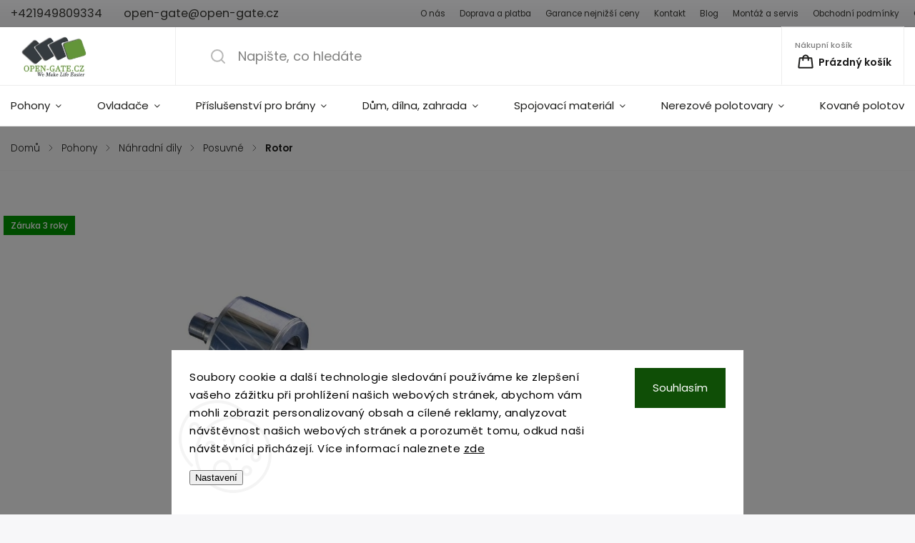

--- FILE ---
content_type: text/html; charset=utf-8
request_url: https://www.open-gate.cz/posuvne-2/rotor/
body_size: 40840
content:
        <!doctype html><html lang="cs" dir="ltr" class="header-background-light external-fonts-loaded"><head><meta charset="utf-8" /><meta name="viewport" content="width=device-width,initial-scale=1" /><title>Posuvné | open-gate.cz</title><link rel="preconnect" href="https://cdn.myshoptet.com" /><link rel="dns-prefetch" href="https://cdn.myshoptet.com" /><link rel="preload" href="https://cdn.myshoptet.com/prj/dist/master/cms/libs/jquery/jquery-1.11.3.min.js" as="script" /><link href="https://cdn.myshoptet.com/prj/dist/master/cms/templates/frontend_templates/shared/css/font-face/poppins.css" rel="stylesheet"><script>
dataLayer = [];
dataLayer.push({'shoptet' : {
    "pageId": 1526,
    "pageType": "productDetail",
    "currency": "CZK",
    "currencyInfo": {
        "decimalSeparator": ",",
        "exchangeRate": 1,
        "priceDecimalPlaces": 2,
        "symbol": "K\u010d",
        "symbolLeft": 0,
        "thousandSeparator": " "
    },
    "language": "cs",
    "projectId": 138278,
    "product": {
        "id": 7937,
        "guid": "f8b22408-8054-11ed-bf71-ecf4bbd49285",
        "hasVariants": false,
        "codes": [
            {
                "code": "9 ND4SLK-14"
            }
        ],
        "code": "9 ND4SLK-14",
        "name": "Rotor",
        "appendix": "",
        "weight": 1,
        "manufacturer": "Key",
        "manufacturerGuid": "1EF533258E59643E80F3DA0BA3DED3EE",
        "currentCategory": "Pohony bran a vrat | N\u00e1hradn\u00ed d\u00edly | Posuvn\u00e9",
        "currentCategoryGuid": "f684dae0-8054-11ed-af73-ecf4bbd49285",
        "defaultCategory": "Pohony bran a vrat | N\u00e1hradn\u00ed d\u00edly | Posuvn\u00e9",
        "defaultCategoryGuid": "f684dae0-8054-11ed-af73-ecf4bbd49285",
        "currency": "CZK",
        "priceWithVat": 676.80999999999995
    },
    "stocks": [
        {
            "id": "ext",
            "title": "Sklad",
            "isDeliveryPoint": 0,
            "visibleOnEshop": 1
        }
    ],
    "cartInfo": {
        "id": null,
        "freeShipping": false,
        "freeShippingFrom": null,
        "leftToFreeGift": {
            "formattedPrice": "0 K\u010d",
            "priceLeft": 0
        },
        "freeGift": false,
        "leftToFreeShipping": {
            "priceLeft": null,
            "dependOnRegion": null,
            "formattedPrice": null
        },
        "discountCoupon": [],
        "getNoBillingShippingPrice": {
            "withoutVat": 0,
            "vat": 0,
            "withVat": 0
        },
        "cartItems": [],
        "taxMode": "ORDINARY"
    },
    "cart": [],
    "customer": {
        "priceRatio": 1,
        "priceListId": 1,
        "groupId": null,
        "registered": false,
        "mainAccount": false
    }
}});
dataLayer.push({'cookie_consent' : {
    "marketing": "denied",
    "analytics": "denied"
}});
document.addEventListener('DOMContentLoaded', function() {
    shoptet.consent.onAccept(function(agreements) {
        if (agreements.length == 0) {
            return;
        }
        dataLayer.push({
            'cookie_consent' : {
                'marketing' : (agreements.includes(shoptet.config.cookiesConsentOptPersonalisation)
                    ? 'granted' : 'denied'),
                'analytics': (agreements.includes(shoptet.config.cookiesConsentOptAnalytics)
                    ? 'granted' : 'denied')
            },
            'event': 'cookie_consent'
        });
    });
});
</script>

<!-- Google Tag Manager -->
<script>(function(w,d,s,l,i){w[l]=w[l]||[];w[l].push({'gtm.start':
new Date().getTime(),event:'gtm.js'});var f=d.getElementsByTagName(s)[0],
j=d.createElement(s),dl=l!='dataLayer'?'&l='+l:'';j.async=true;j.src=
'https://www.googletagmanager.com/gtm.js?id='+i+dl;f.parentNode.insertBefore(j,f);
})(window,document,'script','dataLayer','GTM-N8KJ2XJ');</script>
<!-- End Google Tag Manager -->

<meta property="og:type" content="website"><meta property="og:site_name" content="open-gate.cz"><meta property="og:url" content="https://www.open-gate.cz/posuvne-2/rotor/"><meta property="og:title" content="Posuvné | open-gate.cz"><meta name="author" content="www.open-gate.cz"><meta name="web_author" content="Shoptet.cz"><meta name="dcterms.rightsHolder" content="www.open-gate.cz"><meta name="robots" content="index,follow"><meta property="og:image" content="https://cdn.myshoptet.com/usr/www.open-gate.cz/user/shop/big/7937-1_9d3c53888b0f2671b47801c677af.jpg?69603fee"><meta name="google-site-verification" content="_n6fx06Wk6KnC2_Vh-Iwq0rhAi876UJn_djo6VnWAmk"><meta property="product:price:amount" content="676.81"><meta property="product:price:currency" content="CZK"><style>:root {--color-primary: #373c41;--color-primary-h: 210;--color-primary-s: 8%;--color-primary-l: 24%;--color-primary-hover: #67973D;--color-primary-hover-h: 92;--color-primary-hover-s: 42%;--color-primary-hover-l: 42%;--color-secondary: #67973D;--color-secondary-h: 92;--color-secondary-s: 42%;--color-secondary-l: 42%;--color-secondary-hover: #538329;--color-secondary-hover-h: 92;--color-secondary-hover-s: 52%;--color-secondary-hover-l: 34%;--color-tertiary: #67973D;--color-tertiary-h: 92;--color-tertiary-s: 42%;--color-tertiary-l: 42%;--color-tertiary-hover: #538329;--color-tertiary-hover-h: 92;--color-tertiary-hover-s: 52%;--color-tertiary-hover-l: 34%;--color-header-background: #ffffff;--template-font: "Poppins";--template-headings-font: "Poppins";--header-background-url: url("[data-uri]");--cookies-notice-background: #F8FAFB;--cookies-notice-color: #252525;--cookies-notice-button-hover: #27263f;--cookies-notice-link-hover: #3b3a5f;--templates-update-management-preview-mode-content: "Náhled aktualizací šablony je aktivní pro váš prohlížeč."}</style>
    <script>var shoptet = shoptet || {};</script>
    <script src="https://cdn.myshoptet.com/prj/dist/master/shop/dist/main-3g-header.js.27c4444ba5dd6be3416d.js"></script>
<!-- User include --><!-- service 1141(761) html code header -->
<script src="https://ajax.googleapis.com/ajax/libs/webfont/1.6.26/webfont.js"></script>


<link rel="stylesheet" href="https://cdn.myshoptet.com/usr/shoptet.tomashlad.eu/user/documents/extras/titan/bootstrap.min.css" />
<link rel="stylesheet" href="https://cdn.myshoptet.com/usr/shoptet.tomashlad.eu/user/documents/extras/titan/jquery-ui.css" />
<link rel="stylesheet" href="https://cdn.myshoptet.com/usr/shoptet.tomashlad.eu/user/documents/extras/shoptet-font/font.css"/>
<link rel="stylesheet" href="https://cdn.myshoptet.com/usr/shoptet.tomashlad.eu/user/documents/extras/titan/slick.css" />
<link rel="stylesheet" href="https://cdn.myshoptet.com/usr/shoptet.tomashlad.eu/user/documents/extras/titan/animate.css">
<link rel="stylesheet" href="https://cdn.myshoptet.com/usr/shoptet.tomashlad.eu/user/documents/extras/titan/screen.min.css?v=178">

<style>
.products-block.products .product .p .name span, 
.hp-news .news-wrapper .news-item .text .title,
.type-posts-listing .news-wrapper .news-item .text .title{
-webkit-box-orient: vertical;
}
.products-block.products .product .p-desc {-webkit-box-orient: vertical;}
@media (min-width: 768px) {
.menu-helper>ul {background: #fff;}
}
@media (min-width: 1200px) {
.top-navigation-bar .top-navigation-contacts {font-size: 1.2em; padding-bottom: 2px;}
}
.menu-helper>ul li a .submenu-arrow, .menu-helper>ul li .menu-level-2 {display: none !important;}
.multiple-columns-body .hp-news .content {margin: 0 auto;}
.hp-news .news-wrapper {justify-content: flex-start;}
.variant-cart form fieldset {display: flex;}
#variants .variant-table .table-row .btn.btn-cart {background:-webkit-linear-gradient(1deg,var(--color-secondary),var(--color-secondary-hover));width:auto;}
#variants .variant-table .table-row .btn.btn-cart span.sr-only {display:block;font-size:11px;margin-top:-18px;}
.advanced-parameter-inner img {border-radius:0;}
.product-top .detail-parameters tr.variant-list td, .product-top .detail-parameters tr.variant-list th {display:flex;}
.wrong-template {
    text-align: center;
    padding: 30px;
    background: #000;
    color: #fff;
    font-size: 20px;
    position: fixed;
    width: 100%;
    height: 100%;
    z-index: 99999999;
    top: 0;
    left: 0;
    padding-top: 20vh;
}
.wrong-template span {
    display: block;
    font-size: 15px;
    margin-top: 25px;
    opacity: 0.7;
}
.wrong-template span a {color: #fff; text-decoration: underline;}
.product-top .social-buttons-wrapper {width:100%;}
.advancedOrder__buttons {display: flex;align-items: center;justify-content: center;margin-top: 20px;margin-bottom: 20px;}
.advancedOrder__buttons .next-step-back {
    display: inline-block !important;
    line-height: 38px;
    padding: 0 15px;
    min-height: 38px;
    background: transparent;
    color: var(--color-primary) !important;
    font-size: 14px;
    border: 1px solid var(--color-primary);
    margin-right: 15px;
    font-family: var(--template-font);
    font-size: 14px;
    font-weight: 500;
    cursor: pointer;
}
.advancedOrder__buttons .next-step-back:hover {background: #f2f2f2;}
@media (max-width: 768px) {
.advancedOrder__buttons .next-step-back {margin: 0 auto}
.cart-content .next-step .btn.next-step-back {margin-top: 15px;}
}
.newsletter button.btn {padding: 0 35px;}
img {height: auto;}
#dkLabFavCartWrapper {position: relative;z-index: 9;}
#dkLabFavCartWrapper:before {content: '';position: absolute;left:50%;top: 0;width: 100vw;height:100%;transform:translateX(-50%);background:#fff;z-index: -1;}
.carousel-inner {min-height:0 !important;}
</style>
<!-- api 1141(761) html code header -->
<script>var shoptetakTemplateSettings={"disableProductsAnimation":false,"useRoundingCorners":false,"defaultArticlesImages":false,"useButtonsGradient":false,"useProductsCarousel":true,"fullWidthCarousel":false,"showListOfArticlesNews":false,"showShopRating":false,"showFavouriteCategories":false,"favouritesTestMode":false,"articlesTestMode":false,"urlOfTheFavouriteCategories":{"cs":"oblibene-kategorie"}};function init(){var body=document.getElementsByTagName('body')[0];
    if(shoptetakTemplateSettings.useRoundingCorners){body.classList.add("st-rounding-corners");}
    if(shoptetakTemplateSettings.disableProductsAnimation){body.classList.add("st-disable-prod-anim");}
    if(shoptetakTemplateSettings.useButtonsGradient){body.classList.add("st-buttons-gradient");}
    if(shoptetakTemplateSettings.fullWidthCarousel){body.classList.add("st-wide-carousel");}
    if(shoptetakTemplateSettings.showListOfArticlesNews){body.classList.add("st-show-articles");}
    if(shoptetakTemplateSettings.showShopRating){body.classList.add("st-show-ratings");}
    if(shoptetakTemplateSettings.showFavouriteCategories){body.classList.add("st-show-fav-cats");}
    if(shoptetakTemplateSettings.defaultArticlesImages){body.classList.add("st-art-imgs-default");}}
if(document.addEventListener){document.addEventListener("DOMContentLoaded",init,false);}
/*@cc_on @*/
/*@if (@_win32)
      document.write("<script id=__ie_onload defer src=javascript:void(0)><\/script>");
      var script = document.getElementById("__ie_onload");
      script.onreadystatechange = function() {
        if (this.readyState == "complete") {
          init(); // call the onload handler
        }
      };
    /*@end @*/
if(/WebKit/i.test(navigator.userAgent)){var _timer=setInterval(function(){if(/loaded|complete/.test(document.readyState)){init();}},10);}
window.onload=init;</script>
<!-- service 731(376) html code header -->
<link rel="preconnect" href="https://image.pobo.cz/" crossorigin>
<link rel="stylesheet" href="https://image.pobo.cz/assets/fix-header.css?v=10" media="print" onload="this.media='all'">
<script src="https://image.pobo.cz/assets/fix-header.js"></script>


<!-- project html code header -->
<script type='text/javascript'>
  window.smartlook||(function(d) {
    var o=smartlook=function(){ o.api.push(arguments)},h=d.getElementsByTagName('head')[0];
    var c=d.createElement('script');o.api=new Array();c.async=true;c.type='text/javascript';
    c.charset='utf-8';c.src='https://web-sdk.smartlook.com/recorder.js';h.appendChild(c);
    })(document);
    smartlook('init', '253e2be91d6bca7a39e1454188baab7cefe2ec4a', { region: 'eu' });
</script>

<style>
/* Galerie obrázků */
.image-gallery {
  display: flex;
  gap: 10px;
  justify-content: space-between;
  flex-wrap: wrap;
  margin-top: 30px; /* Mezera nad galerií */
  margin-bottom: 30px; /* Mezera pod galerií */
}

.gallery-item {
  flex: 1;
  text-align: center;
  max-width: calc(33.33% - 20px);
  display: flex;
  flex-direction: column;
  align-items: center;
  justify-content: center;
  height: 250px; /* Fixní výška boxu */
  background: #fff;
  border-radius: 0px; /* Jemné zaoblení rohů */
  box-shadow: 0px 2px 5px rgba(0, 0, 0, 0.1); /* Lehký stín */
  overflow: hidden; /* Skryje přesah obrázků */
  padding: 20px; /* Přidá vnitřní odsazení */
}

.gallery-item img {
  width: 100%;
  height: 100%;
  object-fit: cover; /* Obrázky vyplní celý prostor */
  display: block; /* Odstraní mezery pod obrázky */
  border-radius: 0px; /* Zaoblené rohy obrázků */
  margin-bottom: 15px;
}

.gallery-item p {
  font-size: 14px;
  color: #555;
}

@media (max-width: 768px) {
  .gallery-item {
    max-width: calc(50% - 10px); /* Dva obrázky na řádek pro menší obrazovky */
  }
}

@media (max-width: 480px) {
  .gallery-item {
    max-width: 100%; /* Jeden obrázek na řádek pro mobilní zařízení */
  }
}

/* Popup */
#popup {
  position: fixed;
  top: 0;
  left: 0;
  width: 100%;
  height: 100%;
  background: rgba(0, 0, 0, 0.8);
  display: flex;
  justify-content: center;
  align-items: center;
  z-index: 1000;
  display: none; /* Skrývá popup, dokud se neaktivuje */
}

#popup-content {
  text-align: center;
  background: white;
  padding: 20px;
  border-radius: 10px;
  max-width: 90%;
}

#popup-content img {
  max-width: 100%;
  height: auto;
}

#popup-content p {
  margin-top: 10px;
  font-size: 14px;
  color: #333;
}

#popup-content button {
  margin-top: 10px;
  padding: 10px 20px;
  background-color: #67973D; /* Primární barva */
  color: #fff; /* Bílý text */
  border: none;
  border-radius: 0; /* Ostré rohy */
  font-size: 14px;
  font-weight: bold;
  text-transform: uppercase; /* Velká písmena */
  cursor: pointer;
}

#popup-content button:hover {
  background-color: #538329; /* Barva při hoveru */
}

.menu-level-3 {
    display: none !important;
}

p a, div a {
    text-decoration: underline; /* Přidá podtržení */
}

body {
    font-size: 15px; /* Nastaví velikost běžného textu */
    line-height: 1.6; /* Optimalizovaná výška řádku pro lepší čitelnost */
}

#description > div > div.basic-description > h3:nth-child(1) {
    display: none;
}

.flag.flag-action {
    padding: 7px 10px !important;
    display: inline-block !important;
}

.flag.flag-custom3 {
    color: #FFFFFF !important;
    padding: 7px 10px !important;
    display: inline-block !important;
}

.flag.flag-zaruka-5-let {
    color: #FFFFFF !important;
    padding: 7px 10px !important;
    display: inline-block !important;
}

.flag.flag-gift {
    display: none !important;
}

.plugin-fixed-header {
    display: none !important;
}

.flags.flags-extra {
    display: none !important;
}

.form-group.consents label.whole-width::before, 
.form-group.consents-first label.whole-width::before { 
  border-color: #1e1e1c !important; 
}

.og-tipbox {
  display: flex;
  align-items: center;
  gap: 12px;
  max-width: 560px;
  background: #fff;
  padding: 20px 24px;
  border-left: 4px solid #66973C;
  font-size: 16px;
  text-decoration: none;
  line-height: 1.6;
  border-radius: 0;
  color: #505050;
  margin: 32px 0;
  transition: background 0.3s ease;
}

.og-tipbox:hover {
  background: #EFEFF0;
}

.og-tipbox__icon {
  flex-shrink: 0;
}

.og-tipbox__text {
  color: #505050;
  font-weight: 500;
}

</style>
<!-- /User include --><link rel="shortcut icon" href="/favicon.ico" type="image/x-icon" /><link rel="canonical" href="https://www.open-gate.cz/posuvne-2/rotor/" />    <script>
        var _hwq = _hwq || [];
        _hwq.push(['setKey', 'E41A69686D16210321200C9C1C62CA61']);
        _hwq.push(['setTopPos', '200']);
        _hwq.push(['showWidget', '21']);
        (function() {
            var ho = document.createElement('script');
            ho.src = 'https://cz.im9.cz/direct/i/gjs.php?n=wdgt&sak=E41A69686D16210321200C9C1C62CA61';
            var s = document.getElementsByTagName('script')[0]; s.parentNode.insertBefore(ho, s);
        })();
    </script>
    <!-- Global site tag (gtag.js) - Google Analytics -->
    <script async src="https://www.googletagmanager.com/gtag/js?id=G-ZJMKBSNW8J"></script>
    <script>
        
        window.dataLayer = window.dataLayer || [];
        function gtag(){dataLayer.push(arguments);}
        

                    console.debug('default consent data');

            gtag('consent', 'default', {"ad_storage":"denied","analytics_storage":"denied","ad_user_data":"denied","ad_personalization":"denied","wait_for_update":500});
            dataLayer.push({
                'event': 'default_consent'
            });
        
        gtag('js', new Date());

                gtag('config', 'UA-91546100-1', { 'groups': "UA" });
        
                gtag('config', 'G-ZJMKBSNW8J', {"groups":"GA4","send_page_view":false,"content_group":"productDetail","currency":"CZK","page_language":"cs"});
        
                gtag('config', 'AW-955180954', {"allow_enhanced_conversions":true});
        
        
        
        
        
                    gtag('event', 'page_view', {"send_to":"GA4","page_language":"cs","content_group":"productDetail","currency":"CZK"});
        
                gtag('set', 'currency', 'CZK');

        gtag('event', 'view_item', {
            "send_to": "UA",
            "items": [
                {
                    "id": "9 ND4SLK-14",
                    "name": "Rotor",
                    "category": "Pohony bran a vrat \/ N\u00e1hradn\u00ed d\u00edly \/ Posuvn\u00e9",
                                        "brand": "Key",
                                                            "price": 559.35
                }
            ]
        });
        
        
        
        
        
                    gtag('event', 'view_item', {"send_to":"GA4","page_language":"cs","content_group":"productDetail","value":559.35000000000002,"currency":"CZK","items":[{"item_id":"9 ND4SLK-14","item_name":"Rotor","item_brand":"Key","item_category":"Pohony bran a vrat","item_category2":"N\u00e1hradn\u00ed d\u00edly","item_category3":"Posuvn\u00e9","price":559.35000000000002,"quantity":1,"index":0}]});
        
        
        
        
        
        
        
        document.addEventListener('DOMContentLoaded', function() {
            if (typeof shoptet.tracking !== 'undefined') {
                for (var id in shoptet.tracking.bannersList) {
                    gtag('event', 'view_promotion', {
                        "send_to": "UA",
                        "promotions": [
                            {
                                "id": shoptet.tracking.bannersList[id].id,
                                "name": shoptet.tracking.bannersList[id].name,
                                "position": shoptet.tracking.bannersList[id].position
                            }
                        ]
                    });
                }
            }

            shoptet.consent.onAccept(function(agreements) {
                if (agreements.length !== 0) {
                    console.debug('gtag consent accept');
                    var gtagConsentPayload =  {
                        'ad_storage': agreements.includes(shoptet.config.cookiesConsentOptPersonalisation)
                            ? 'granted' : 'denied',
                        'analytics_storage': agreements.includes(shoptet.config.cookiesConsentOptAnalytics)
                            ? 'granted' : 'denied',
                                                                                                'ad_user_data': agreements.includes(shoptet.config.cookiesConsentOptPersonalisation)
                            ? 'granted' : 'denied',
                        'ad_personalization': agreements.includes(shoptet.config.cookiesConsentOptPersonalisation)
                            ? 'granted' : 'denied',
                        };
                    console.debug('update consent data', gtagConsentPayload);
                    gtag('consent', 'update', gtagConsentPayload);
                    dataLayer.push(
                        { 'event': 'update_consent' }
                    );
                }
            });
        });
    </script>
<script>
    (function(t, r, a, c, k, i, n, g) { t['ROIDataObject'] = k;
    t[k]=t[k]||function(){ (t[k].q=t[k].q||[]).push(arguments) },t[k].c=i;n=r.createElement(a),
    g=r.getElementsByTagName(a)[0];n.async=1;n.src=c;g.parentNode.insertBefore(n,g)
    })(window, document, 'script', '//www.heureka.cz/ocm/sdk.js?source=shoptet&version=2&page=product_detail', 'heureka', 'cz');

    heureka('set_user_consent', 0);
</script>
</head><body class="desktop id-1526 in-posuvne-2 template-11 type-product type-detail one-column-body columns-1 blank-mode blank-mode-css ums_forms_redesign--off ums_a11y_category_page--on ums_discussion_rating_forms--off ums_flags_display_unification--on ums_a11y_login--on mobile-header-version-1">
        <div id="fb-root"></div>
        <script>
            window.fbAsyncInit = function() {
                FB.init({
                    autoLogAppEvents : true,
                    xfbml            : true,
                    version          : 'v24.0'
                });
            };
        </script>
        <script async defer crossorigin="anonymous" src="https://connect.facebook.net/cs_CZ/sdk.js#xfbml=1&version=v24.0"></script>
<!-- Google Tag Manager (noscript) -->
<noscript><iframe src="https://www.googletagmanager.com/ns.html?id=GTM-N8KJ2XJ"
height="0" width="0" style="display:none;visibility:hidden"></iframe></noscript>
<!-- End Google Tag Manager (noscript) -->

    <div class="siteCookies siteCookies--bottom siteCookies--light js-siteCookies" role="dialog" data-testid="cookiesPopup" data-nosnippet>
        <div class="siteCookies__form">
            <div class="siteCookies__content">
                <div class="siteCookies__text">
                    Soubory cookie a další technologie sledování používáme ke zlepšení vašeho zážitku při prohlížení našich webových stránek, abychom vám mohli zobrazit personalizovaný obsah a cílené reklamy, analyzovat návštěvnost našich webových stránek a porozumět tomu, odkud naši návštěvníci přicházejí. Více informací naleznete <a href="https://policies.google.com/technologies?hl=cs">zde</a>
<div id="gtx-trans" style="position: absolute; left: 284px; top: 81.6875px;"> </div>
                </div>
                <p class="siteCookies__links">
                    <button class="siteCookies__link js-cookies-settings" aria-label="Nastavení cookies" data-testid="cookiesSettings">Nastavení</button>
                </p>
            </div>
            <div class="siteCookies__buttonWrap">
                                <button class="siteCookies__button js-cookiesConsentSubmit" value="all" aria-label="Přijmout cookies" data-testid="buttonCookiesAccept">Souhlasím</button>
            </div>
        </div>
        <script>
            document.addEventListener("DOMContentLoaded", () => {
                const siteCookies = document.querySelector('.js-siteCookies');
                document.addEventListener("scroll", shoptet.common.throttle(() => {
                    const st = document.documentElement.scrollTop;
                    if (st > 1) {
                        siteCookies.classList.add('siteCookies--scrolled');
                    } else {
                        siteCookies.classList.remove('siteCookies--scrolled');
                    }
                }, 100));
            });
        </script>
    </div>
<a href="#content" class="skip-link sr-only">Přejít na obsah</a><div class="overall-wrapper"><div class="user-action"><div class="container">
    <div class="user-action-in">
                    <div id="login" class="user-action-login popup-widget login-widget" role="dialog" aria-labelledby="loginHeading">
        <div class="popup-widget-inner">
                            <h2 id="loginHeading">Přihlášení k vašemu účtu</h2><div id="customerLogin"><form action="/action/Customer/Login/" method="post" id="formLoginIncluded" class="csrf-enabled formLogin" data-testid="formLogin"><input type="hidden" name="referer" value="" /><div class="form-group"><div class="input-wrapper email js-validated-element-wrapper no-label"><input type="email" name="email" class="form-control" autofocus placeholder="E-mailová adresa (např. jan@novak.cz)" data-testid="inputEmail" autocomplete="email" required /></div></div><div class="form-group"><div class="input-wrapper password js-validated-element-wrapper no-label"><input type="password" name="password" class="form-control" placeholder="Heslo" data-testid="inputPassword" autocomplete="current-password" required /><span class="no-display">Nemůžete vyplnit toto pole</span><input type="text" name="surname" value="" class="no-display" /></div></div><div class="form-group"><div class="login-wrapper"><button type="submit" class="btn btn-secondary btn-text btn-login" data-testid="buttonSubmit">Přihlásit se</button><div class="password-helper"><a href="/registrace/" data-testid="signup" rel="nofollow">Nová registrace</a><a href="/klient/zapomenute-heslo/" rel="nofollow">Zapomenuté heslo</a></div></div></div></form>
</div>                    </div>
    </div>

                            <div id="cart-widget" class="user-action-cart popup-widget cart-widget loader-wrapper" data-testid="popupCartWidget" role="dialog" aria-hidden="true">
    <div class="popup-widget-inner cart-widget-inner place-cart-here">
        <div class="loader-overlay">
            <div class="loader"></div>
        </div>
    </div>

    <div class="cart-widget-button">
        <a href="/kosik/" class="btn btn-conversion" id="continue-order-button" rel="nofollow" data-testid="buttonNextStep">Pokračovat do košíku</a>
    </div>
</div>
            </div>
</div>
</div><div class="top-navigation-bar" data-testid="topNavigationBar">

    <div class="container">

        <div class="top-navigation-contacts">
            <strong>Zákaznická podpora:</strong><a href="tel:+421949809334" class="project-phone" aria-label="Zavolat na +421949809334" data-testid="contactboxPhone"><span>+421949809334</span></a><a href="mailto:open-gate@open-gate.cz" class="project-email" data-testid="contactboxEmail"><span>open-gate@open-gate.cz</span></a>        </div>

                            <div class="top-navigation-menu">
                <div class="top-navigation-menu-trigger"></div>
                <ul class="top-navigation-bar-menu">
                                            <li class="top-navigation-menu-item-814">
                            <a href="/o-nas/">O nás</a>
                        </li>
                                            <li class="top-navigation-menu-item-817">
                            <a href="/dopravy-a-platby/">Doprava a platba</a>
                        </li>
                                            <li class="top-navigation-menu-item-3423">
                            <a href="/garance-nejnizsi-ceny/">Garance nejnižší ceny</a>
                        </li>
                                            <li class="top-navigation-menu-item-3050">
                            <a href="/kontakty-pohony-vrat/">Kontakt</a>
                        </li>
                                            <li class="top-navigation-menu-item-826">
                            <a href="/blog/">Blog</a>
                        </li>
                                            <li class="top-navigation-menu-item-3420">
                            <a href="/montaz-a-servis/">Montáž a servis</a>
                        </li>
                                            <li class="top-navigation-menu-item-39">
                            <a href="/obchodni-podminky/">Obchodní podmínky</a>
                        </li>
                                            <li class="top-navigation-menu-item-820">
                            <a href="/odstupenie-od-zmluvy/">Odstoupení od smlouvy</a>
                        </li>
                                            <li class="top-navigation-menu-item-823">
                            <a href="/organ-dozoru/">Orgán dozoru</a>
                        </li>
                                    </ul>
                <ul class="top-navigation-bar-menu-helper"></ul>
            </div>
        
        <div class="top-navigation-tools top-navigation-tools--language">
            <div class="responsive-tools">
                <a href="#" class="toggle-window" data-target="search" aria-label="Hledat" data-testid="linkSearchIcon"></a>
                                                            <a href="#" class="toggle-window" data-target="login"></a>
                                                    <a href="#" class="toggle-window" data-target="navigation" aria-label="Menu" data-testid="hamburgerMenu"></a>
            </div>
                        <button class="top-nav-button top-nav-button-login toggle-window" type="button" data-target="login" aria-haspopup="dialog" aria-controls="login" aria-expanded="false" data-testid="signin"><span>Přihlášení</span></button>        </div>

    </div>

</div>
<header id="header"><div class="container navigation-wrapper">
    <div class="header-top">
        <div class="site-name-wrapper">
            <div class="site-name"><a href="/" data-testid="linkWebsiteLogo"><img src="https://cdn.myshoptet.com/usr/www.open-gate.cz/user/logos/opengatecz_male_logo.png" alt="www.open-gate.cz" fetchpriority="low" /></a></div>        </div>
        <div class="search" itemscope itemtype="https://schema.org/WebSite">
            <meta itemprop="headline" content="Posuvné"/><meta itemprop="url" content="https://www.open-gate.cz"/>            <form action="/action/ProductSearch/prepareString/" method="post"
    id="formSearchForm" class="search-form compact-form js-search-main"
    itemprop="potentialAction" itemscope itemtype="https://schema.org/SearchAction" data-testid="searchForm">
    <fieldset>
        <meta itemprop="target"
            content="https://www.open-gate.cz/vyhledavani/?string={string}"/>
        <input type="hidden" name="language" value="cs"/>
        
            
<input
    type="search"
    name="string"
        class="query-input form-control search-input js-search-input"
    placeholder="Napište, co hledáte"
    autocomplete="off"
    required
    itemprop="query-input"
    aria-label="Vyhledávání"
    data-testid="searchInput"
>
            <button type="submit" class="btn btn-default" data-testid="searchBtn">Hledat</button>
        
    </fieldset>
</form>
        </div>
        <div class="navigation-buttons">
                
    <a href="/kosik/" class="btn btn-icon toggle-window cart-count" data-target="cart" data-hover="true" data-redirect="true" data-testid="headerCart" rel="nofollow" aria-haspopup="dialog" aria-expanded="false" aria-controls="cart-widget">
        
                <span class="sr-only">Nákupní košík</span>
        
            <span class="cart-price visible-lg-inline-block" data-testid="headerCartPrice">
                                    Prázdný košík                            </span>
        
    
            </a>
        </div>
    </div>
    <nav id="navigation" aria-label="Hlavní menu" data-collapsible="true"><div class="navigation-in menu"><ul class="menu-level-1" role="menubar" data-testid="headerMenuItems"><li class="menu-item-1427 ext" role="none"><a href="/pohony/" data-testid="headerMenuItem" role="menuitem" aria-haspopup="true" aria-expanded="false"><b>Pohony</b><span class="submenu-arrow"></span></a><ul class="menu-level-2" aria-label="Pohony" tabindex="-1" role="menu"><li class="menu-item-1481 has-third-level" role="none"><a href="/pohony-pro-posuvne-vrata/" class="menu-image" data-testid="headerMenuItem" tabindex="-1" aria-hidden="true"><img src="data:image/svg+xml,%3Csvg%20width%3D%22140%22%20height%3D%22100%22%20xmlns%3D%22http%3A%2F%2Fwww.w3.org%2F2000%2Fsvg%22%3E%3C%2Fsvg%3E" alt="" aria-hidden="true" width="140" height="100"  data-src="https://cdn.myshoptet.com/usr/www.open-gate.cz/user/categories/thumb/nice_run_kategoria.png" fetchpriority="low" /></a><div><a href="/pohony-pro-posuvne-vrata/" data-testid="headerMenuItem" role="menuitem"><span>Posuvné</span></a>
                                                    <ul class="menu-level-3" role="menu">
                                                                    <li class="menu-item-1511" role="none">
                                        <a href="/sestavy-do-400-kg/" data-testid="headerMenuItem" role="menuitem">
                                            Sestavy do 400 kg</a>,                                    </li>
                                                                    <li class="menu-item-1514" role="none">
                                        <a href="/sestavy-od-400-do-800-kg/" data-testid="headerMenuItem" role="menuitem">
                                            Sestavy do 800 kg</a>,                                    </li>
                                                                    <li class="menu-item-1508" role="none">
                                        <a href="/sestavy-od-800-do-1200-kg/" data-testid="headerMenuItem" role="menuitem">
                                            Sestavy do 1 200 kg</a>,                                    </li>
                                                                    <li class="menu-item-1517" role="none">
                                        <a href="/sestavy-od-1200-do-4000-kg/" data-testid="headerMenuItem" role="menuitem">
                                            Sestavy do 4 000 kg</a>,                                    </li>
                                                                    <li class="menu-item-1541" role="none">
                                        <a href="/samostatne-pohony-3/" data-testid="headerMenuItem" role="menuitem">
                                            Samostatné pohony</a>,                                    </li>
                                                                    <li class="menu-item-1484" role="none">
                                        <a href="/prislusenstvi-5/" data-testid="headerMenuItem" role="menuitem">
                                            Příslušenství</a>,                                    </li>
                                                                    <li class="menu-item-3573" role="none">
                                        <a href="/podstavce-pro-posuvne-pohony/" data-testid="headerMenuItem" role="menuitem">
                                            Podstavce pro posuvné pohony</a>                                    </li>
                                                            </ul>
                        </div></li><li class="menu-item-1493 has-third-level" role="none"><a href="/pohony-pro-kridlove-brany/" class="menu-image" data-testid="headerMenuItem" tabindex="-1" aria-hidden="true"><img src="data:image/svg+xml,%3Csvg%20width%3D%22140%22%20height%3D%22100%22%20xmlns%3D%22http%3A%2F%2Fwww.w3.org%2F2000%2Fsvg%22%3E%3C%2Fsvg%3E" alt="" aria-hidden="true" width="140" height="100"  data-src="https://cdn.myshoptet.com/usr/www.open-gate.cz/user/categories/thumb/nice_wingo_kategoria.png" fetchpriority="low" /></a><div><a href="/pohony-pro-kridlove-brany/" data-testid="headerMenuItem" role="menuitem"><span>Dvoukřídlé</span></a>
                                                    <ul class="menu-level-3" role="menu">
                                                                    <li class="menu-item-1496" role="none">
                                        <a href="/sestavy-do-3-m--kridlo/" data-testid="headerMenuItem" role="menuitem">
                                            Sestavy do 3 m/křídlo</a>,                                    </li>
                                                                    <li class="menu-item-1505" role="none">
                                        <a href="/sestavy-do-4-m--kridlo-2/" data-testid="headerMenuItem" role="menuitem">
                                            Sestavy do 4 m/křídlo</a>,                                    </li>
                                                                    <li class="menu-item-2813" role="none">
                                        <a href="/sestavy-do-5-m--kridlo/" data-testid="headerMenuItem" role="menuitem">
                                            Sestavy do 5 m/křídlo</a>,                                    </li>
                                                                    <li class="menu-item-3891" role="none">
                                        <a href="/sestavy-do-3-m--kridlo-3/" data-testid="headerMenuItem" role="menuitem">
                                            Sestavy do 3 m/ křídlo</a>,                                    </li>
                                                                    <li class="menu-item-3894" role="none">
                                        <a href="/sestavy-do-5-m--kridlo-3/" data-testid="headerMenuItem" role="menuitem">
                                            Sestavy do 5 m/ křídlo</a>                                    </li>
                                                            </ul>
                        </div></li><li class="menu-item-1430 has-third-level" role="none"><a href="/jednokridle/" class="menu-image" data-testid="headerMenuItem" tabindex="-1" aria-hidden="true"><img src="data:image/svg+xml,%3Csvg%20width%3D%22140%22%20height%3D%22100%22%20xmlns%3D%22http%3A%2F%2Fwww.w3.org%2F2000%2Fsvg%22%3E%3C%2Fsvg%3E" alt="" aria-hidden="true" width="140" height="100"  data-src="https://cdn.myshoptet.com/usr/www.open-gate.cz/user/categories/thumb/wingo_2024_jednokridlovkaa.png" fetchpriority="low" /></a><div><a href="/jednokridle/" data-testid="headerMenuItem" role="menuitem"><span>Jednokřídlé</span></a>
                                                    <ul class="menu-level-3" role="menu">
                                                                    <li class="menu-item-1499" role="none">
                                        <a href="/sestavy-do-3-m--kridlo-2/" data-testid="headerMenuItem" role="menuitem">
                                            Sestavy do 3 m/ křídlo</a>,                                    </li>
                                                                    <li class="menu-item-1502" role="none">
                                        <a href="/sestavy-do-4-m--kridlo/" data-testid="headerMenuItem" role="menuitem">
                                            Sestavy do 4 m/ křídlo</a>,                                    </li>
                                                                    <li class="menu-item-2822" role="none">
                                        <a href="/sestavy-do-5-m--kridlo-2/" data-testid="headerMenuItem" role="menuitem">
                                            Sestavy do 5 m/ křídlo</a>,                                    </li>
                                                                    <li class="menu-item-1475" role="none">
                                        <a href="/samostatne-pohony-2/" data-testid="headerMenuItem" role="menuitem">
                                            Samostatné pohony</a>,                                    </li>
                                                                    <li class="menu-item-1433" role="none">
                                        <a href="/prislusenstvi-2/" data-testid="headerMenuItem" role="menuitem">
                                            Příslušenství</a>                                    </li>
                                                            </ul>
                        </div></li><li class="menu-item-1436 has-third-level" role="none"><a href="/zavory-2/" class="menu-image" data-testid="headerMenuItem" tabindex="-1" aria-hidden="true"><img src="data:image/svg+xml,%3Csvg%20width%3D%22140%22%20height%3D%22100%22%20xmlns%3D%22http%3A%2F%2Fwww.w3.org%2F2000%2Fsvg%22%3E%3C%2Fsvg%3E" alt="" aria-hidden="true" width="140" height="100"  data-src="https://cdn.myshoptet.com/usr/www.open-gate.cz/user/categories/thumb/nice_s-bar.png" fetchpriority="low" /></a><div><a href="/zavory-2/" data-testid="headerMenuItem" role="menuitem"><span>Závory</span></a>
                                                    <ul class="menu-level-3" role="menu">
                                                                    <li class="menu-item-3705" role="none">
                                        <a href="/ramena/" data-testid="headerMenuItem" role="menuitem">
                                            Ramená</a>,                                    </li>
                                                                    <li class="menu-item-1442" role="none">
                                        <a href="/samostatne-zavory/" data-testid="headerMenuItem" role="menuitem">
                                            Samostatné závory</a>,                                    </li>
                                                                    <li class="menu-item-1445" role="none">
                                        <a href="/sestavy-do-4-m/" data-testid="headerMenuItem" role="menuitem">
                                            Sestavy do 4 m</a>,                                    </li>
                                                                    <li class="menu-item-2816" role="none">
                                        <a href="/sestavy-nad-4-m/" data-testid="headerMenuItem" role="menuitem">
                                            Sestavy nad 4 m</a>,                                    </li>
                                                                    <li class="menu-item-1439" role="none">
                                        <a href="/prislusenstvi-3/" data-testid="headerMenuItem" role="menuitem">
                                            Příslušenství</a>                                    </li>
                                                            </ul>
                        </div></li><li class="menu-item-1454 has-third-level" role="none"><a href="/garazove--sekcni/" class="menu-image" data-testid="headerMenuItem" tabindex="-1" aria-hidden="true"><img src="data:image/svg+xml,%3Csvg%20width%3D%22140%22%20height%3D%22100%22%20xmlns%3D%22http%3A%2F%2Fwww.w3.org%2F2000%2Fsvg%22%3E%3C%2Fsvg%3E" alt="" aria-hidden="true" width="140" height="100"  data-src="https://cdn.myshoptet.com/usr/www.open-gate.cz/user/categories/thumb/came_ver.png" fetchpriority="low" /></a><div><a href="/garazove--sekcni/" data-testid="headerMenuItem" role="menuitem"><span>Garážové, sekční</span></a>
                                                    <ul class="menu-level-3" role="menu">
                                                                    <li class="menu-item-3708" role="none">
                                        <a href="/sestavy/" data-testid="headerMenuItem" role="menuitem">
                                            Sestavy</a>,                                    </li>
                                                                    <li class="menu-item-1490" role="none">
                                        <a href="/sestavy-do-10-m2/" data-testid="headerMenuItem" role="menuitem">
                                            Sestavy do 10 m2</a>,                                    </li>
                                                                    <li class="menu-item-1487" role="none">
                                        <a href="/sestavy-do-16-m2/" data-testid="headerMenuItem" role="menuitem">
                                            Sestavy do 16 m2</a>,                                    </li>
                                                                    <li class="menu-item-2819" role="none">
                                        <a href="/sestavy-od-16-m2/" data-testid="headerMenuItem" role="menuitem">
                                            Sestavy od 16 m2</a>,                                    </li>
                                                                    <li class="menu-item-1472" role="none">
                                        <a href="/samostatne-pohony/" data-testid="headerMenuItem" role="menuitem">
                                            Samostatné pohony</a>,                                    </li>
                                                                    <li class="menu-item-1457" role="none">
                                        <a href="/prislusenstvi-4/" data-testid="headerMenuItem" role="menuitem">
                                            Příslušenství</a>                                    </li>
                                                            </ul>
                        </div></li><li class="menu-item-1448" role="none"><a href="/vystrazne-lampy--semafory--anteny/" class="menu-image" data-testid="headerMenuItem" tabindex="-1" aria-hidden="true"><img src="data:image/svg+xml,%3Csvg%20width%3D%22140%22%20height%3D%22100%22%20xmlns%3D%22http%3A%2F%2Fwww.w3.org%2F2000%2Fsvg%22%3E%3C%2Fsvg%3E" alt="" aria-hidden="true" width="140" height="100"  data-src="https://cdn.myshoptet.com/usr/www.open-gate.cz/user/categories/thumb/nice_eldc.png" fetchpriority="low" /></a><div><a href="/vystrazne-lampy--semafory--anteny/" data-testid="headerMenuItem" role="menuitem"><span>Výstražné lampy, semafory, antény</span></a>
                        </div></li><li class="menu-item-1451" role="none"><a href="/baterie-a-nabijecky/" class="menu-image" data-testid="headerMenuItem" tabindex="-1" aria-hidden="true"><img src="data:image/svg+xml,%3Csvg%20width%3D%22140%22%20height%3D%22100%22%20xmlns%3D%22http%3A%2F%2Fwww.w3.org%2F2000%2Fsvg%22%3E%3C%2Fsvg%3E" alt="" aria-hidden="true" width="140" height="100"  data-src="https://cdn.myshoptet.com/usr/www.open-gate.cz/user/categories/thumb/nice-ps124.png" fetchpriority="low" /></a><div><a href="/baterie-a-nabijecky/" data-testid="headerMenuItem" role="menuitem"><span>Baterie a nabíječky</span></a>
                        </div></li><li class="menu-item-1463" role="none"><a href="/ridici-jednotky/" class="menu-image" data-testid="headerMenuItem" tabindex="-1" aria-hidden="true"><img src="data:image/svg+xml,%3Csvg%20width%3D%22140%22%20height%3D%22100%22%20xmlns%3D%22http%3A%2F%2Fwww.w3.org%2F2000%2Fsvg%22%3E%3C%2Fsvg%3E" alt="" aria-hidden="true" width="140" height="100"  data-src="https://cdn.myshoptet.com/usr/www.open-gate.cz/user/categories/thumb/nice_rba3.png" fetchpriority="low" /></a><div><a href="/ridici-jednotky/" data-testid="headerMenuItem" role="menuitem"><span>Řídicí jednotky</span></a>
                        </div></li><li class="menu-item-1466" role="none"><a href="/automaticke-dvere/" class="menu-image" data-testid="headerMenuItem" tabindex="-1" aria-hidden="true"><img src="data:image/svg+xml,%3Csvg%20width%3D%22140%22%20height%3D%22100%22%20xmlns%3D%22http%3A%2F%2Fwww.w3.org%2F2000%2Fsvg%22%3E%3C%2Fsvg%3E" alt="" aria-hidden="true" width="140" height="100"  data-src="https://cdn.myshoptet.com/usr/www.open-gate.cz/user/categories/thumb/posuvne_dvere.png" fetchpriority="low" /></a><div><a href="/automaticke-dvere/" data-testid="headerMenuItem" role="menuitem"><span>Automatické dveře</span></a>
                        </div></li><li class="menu-item-1469 has-third-level" role="none"><a href="/fotobunky/" class="menu-image" data-testid="headerMenuItem" tabindex="-1" aria-hidden="true"><img src="data:image/svg+xml,%3Csvg%20width%3D%22140%22%20height%3D%22100%22%20xmlns%3D%22http%3A%2F%2Fwww.w3.org%2F2000%2Fsvg%22%3E%3C%2Fsvg%3E" alt="" aria-hidden="true" width="140" height="100"  data-src="https://cdn.myshoptet.com/usr/www.open-gate.cz/user/categories/thumb/nice_fotobunky.png" fetchpriority="low" /></a><div><a href="/fotobunky/" data-testid="headerMenuItem" role="menuitem"><span>Fotobuňky</span></a>
                                                    <ul class="menu-level-3" role="menu">
                                                                    <li class="menu-item-3399" role="none">
                                        <a href="/sloupky-pro-fotobunky/" data-testid="headerMenuItem" role="menuitem">
                                            Sloupky pro fotobuňky</a>                                    </li>
                                                            </ul>
                        </div></li><li class="menu-item-1520" role="none"><a href="/prijimace/" class="menu-image" data-testid="headerMenuItem" tabindex="-1" aria-hidden="true"><img src="data:image/svg+xml,%3Csvg%20width%3D%22140%22%20height%3D%22100%22%20xmlns%3D%22http%3A%2F%2Fwww.w3.org%2F2000%2Fsvg%22%3E%3C%2Fsvg%3E" alt="" aria-hidden="true" width="140" height="100"  data-src="https://cdn.myshoptet.com/usr/www.open-gate.cz/user/categories/thumb/nice_prijimac.png" fetchpriority="low" /></a><div><a href="/prijimace/" data-testid="headerMenuItem" role="menuitem"><span>Přijímače</span></a>
                        </div></li><li class="menu-item-1523 has-third-level" role="none"><a href="/nahradni-dily/" class="menu-image" data-testid="headerMenuItem" tabindex="-1" aria-hidden="true"><img src="data:image/svg+xml,%3Csvg%20width%3D%22140%22%20height%3D%22100%22%20xmlns%3D%22http%3A%2F%2Fwww.w3.org%2F2000%2Fsvg%22%3E%3C%2Fsvg%3E" alt="" aria-hidden="true" width="140" height="100"  data-src="https://cdn.myshoptet.com/usr/www.open-gate.cz/user/categories/thumb/nice_nahradne_diely.png" fetchpriority="low" /></a><div><a href="/nahradni-dily/" data-testid="headerMenuItem" role="menuitem"><span>Náhradní díly</span></a>
                                                    <ul class="menu-level-3" role="menu">
                                                                    <li class="menu-item-1526" role="none">
                                        <a href="/posuvne-2/" class="active" data-testid="headerMenuItem" role="menuitem">
                                            Posuvné</a>,                                    </li>
                                                                    <li class="menu-item-1529" role="none">
                                        <a href="/kridlove/" data-testid="headerMenuItem" role="menuitem">
                                            Křídlové</a>,                                    </li>
                                                                    <li class="menu-item-1532" role="none">
                                        <a href="/zavory-3/" data-testid="headerMenuItem" role="menuitem">
                                            Závory</a>,                                    </li>
                                                                    <li class="menu-item-1535" role="none">
                                        <a href="/garazove/" data-testid="headerMenuItem" role="menuitem">
                                            Garážové</a>                                    </li>
                                                            </ul>
                        </div></li><li class="menu-item-1538 has-third-level" role="none"><a href="/vysilacky/" class="menu-image" data-testid="headerMenuItem" tabindex="-1" aria-hidden="true"><img src="data:image/svg+xml,%3Csvg%20width%3D%22140%22%20height%3D%22100%22%20xmlns%3D%22http%3A%2F%2Fwww.w3.org%2F2000%2Fsvg%22%3E%3C%2Fsvg%3E" alt="" aria-hidden="true" width="140" height="100"  data-src="https://cdn.myshoptet.com/usr/www.open-gate.cz/user/categories/thumb/on3ebd.jpg" fetchpriority="low" /></a><div><a href="/vysilacky/" data-testid="headerMenuItem" role="menuitem"><span>Ovladače</span></a>
                                                    <ul class="menu-level-3" role="menu">
                                                                    <li class="menu-item-3017" role="none">
                                        <a href="/vysilacky-nice/" data-testid="headerMenuItem" role="menuitem">
                                            Ovladače Nice</a>,                                    </li>
                                                                    <li class="menu-item-3020" role="none">
                                        <a href="/vysilacky-came/" data-testid="headerMenuItem" role="menuitem">
                                            Ovladače Came</a>,                                    </li>
                                                                    <li class="menu-item-3023" role="none">
                                        <a href="/vysilacky-key/" data-testid="headerMenuItem" role="menuitem">
                                            Ovladače Key</a>,                                    </li>
                                                                    <li class="menu-item-3116" role="none">
                                        <a href="/vysilacky-roger-technology/" data-testid="headerMenuItem" role="menuitem">
                                            Ovladače Roger Technology</a>,                                    </li>
                                                                    <li class="menu-item-3026" role="none">
                                        <a href="/univerzalni-ovladace/" data-testid="headerMenuItem" role="menuitem">
                                            Univerzální ovladače</a>,                                    </li>
                                                                    <li class="menu-item-3029" role="none">
                                        <a href="/vysilacky-liftmaster/" data-testid="headerMenuItem" role="menuitem">
                                            Vysílačky LiftMaster</a>                                    </li>
                                                            </ul>
                        </div></li><li class="menu-item-1796" role="none"><a href="/hrebeny/" class="menu-image" data-testid="headerMenuItem" tabindex="-1" aria-hidden="true"><img src="data:image/svg+xml,%3Csvg%20width%3D%22140%22%20height%3D%22100%22%20xmlns%3D%22http%3A%2F%2Fwww.w3.org%2F2000%2Fsvg%22%3E%3C%2Fsvg%3E" alt="" aria-hidden="true" width="140" height="100"  data-src="https://cdn.myshoptet.com/usr/www.open-gate.cz/user/categories/thumb/hreben.png" fetchpriority="low" /></a><div><a href="/hrebeny/" data-testid="headerMenuItem" role="menuitem"><span>Hřebeny</span></a>
                        </div></li><li class="menu-item-3044" role="none"><a href="/trubkove-2/" class="menu-image" data-testid="headerMenuItem" tabindex="-1" aria-hidden="true"><img src="data:image/svg+xml,%3Csvg%20width%3D%22140%22%20height%3D%22100%22%20xmlns%3D%22http%3A%2F%2Fwww.w3.org%2F2000%2Fsvg%22%3E%3C%2Fsvg%3E" alt="" aria-hidden="true" width="140" height="100"  data-src="https://cdn.myshoptet.com/usr/www.open-gate.cz/user/categories/thumb/nice_trubkovy.png" fetchpriority="low" /></a><div><a href="/trubkove-2/" data-testid="headerMenuItem" role="menuitem"><span>Trubkové</span></a>
                        </div></li><li class="menu-item-2651" role="none"><a href="/gsm-moduly/" class="menu-image" data-testid="headerMenuItem" tabindex="-1" aria-hidden="true"><img src="data:image/svg+xml,%3Csvg%20width%3D%22140%22%20height%3D%22100%22%20xmlns%3D%22http%3A%2F%2Fwww.w3.org%2F2000%2Fsvg%22%3E%3C%2Fsvg%3E" alt="" aria-hidden="true" width="140" height="100"  data-src="https://cdn.myshoptet.com/usr/www.open-gate.cz/user/categories/thumb/gsm_modul.png" fetchpriority="low" /></a><div><a href="/gsm-moduly/" data-testid="headerMenuItem" role="menuitem"><span>GSM moduly</span></a>
                        </div></li><li class="menu-item-1478" role="none"><a href="/nocni-osvetleni/" class="menu-image" data-testid="headerMenuItem" tabindex="-1" aria-hidden="true"><img src="data:image/svg+xml,%3Csvg%20width%3D%22140%22%20height%3D%22100%22%20xmlns%3D%22http%3A%2F%2Fwww.w3.org%2F2000%2Fsvg%22%3E%3C%2Fsvg%3E" alt="" aria-hidden="true" width="140" height="100"  data-src="https://cdn.myshoptet.com/usr/www.open-gate.cz/user/categories/thumb/key_stik.png" fetchpriority="low" /></a><div><a href="/nocni-osvetleni/" data-testid="headerMenuItem" role="menuitem"><span>Noční osvětlení</span></a>
                        </div></li><li class="menu-item-1460" role="none"><a href="/ostatni-prislusenstvi/" class="menu-image" data-testid="headerMenuItem" tabindex="-1" aria-hidden="true"><img src="data:image/svg+xml,%3Csvg%20width%3D%22140%22%20height%3D%22100%22%20xmlns%3D%22http%3A%2F%2Fwww.w3.org%2F2000%2Fsvg%22%3E%3C%2Fsvg%3E" alt="" aria-hidden="true" width="140" height="100"  data-src="https://cdn.myshoptet.com/usr/www.open-gate.cz/user/categories/thumb/nice_pla14.png" fetchpriority="low" /></a><div><a href="/ostatni-prislusenstvi/" data-testid="headerMenuItem" role="menuitem"><span>Ostatní příslušenství</span></a>
                        </div></li></ul></li>
<li class="menu-item-1538 ext" role="none"><a href="/vysilacky/" data-testid="headerMenuItem" role="menuitem" aria-haspopup="true" aria-expanded="false"><b>Ovladače</b><span class="submenu-arrow"></span></a><ul class="menu-level-2" aria-label="Ovladače" tabindex="-1" role="menu"><li class="menu-item-3017 has-third-level" role="none"><a href="/vysilacky-nice/" class="menu-image" data-testid="headerMenuItem" tabindex="-1" aria-hidden="true"><img src="data:image/svg+xml,%3Csvg%20width%3D%22140%22%20height%3D%22100%22%20xmlns%3D%22http%3A%2F%2Fwww.w3.org%2F2000%2Fsvg%22%3E%3C%2Fsvg%3E" alt="" aria-hidden="true" width="140" height="100"  data-src="https://cdn.myshoptet.com/usr/www.open-gate.cz/user/categories/thumb/nice_logo.jpg" fetchpriority="low" /></a><div><a href="/vysilacky-nice/" data-testid="headerMenuItem" role="menuitem"><span>Ovladače Nice</span></a>
                                                    <ul class="menu-level-3" role="menu">
                                                                    <li class="menu-item-3038" role="none">
                                        <a href="/nastenne-ovladace/" data-testid="headerMenuItem" role="menuitem">
                                            Nástěnné ovladače</a>                                    </li>
                                                            </ul>
                        </div></li><li class="menu-item-3020" role="none"><a href="/vysilacky-came/" class="menu-image" data-testid="headerMenuItem" tabindex="-1" aria-hidden="true"><img src="data:image/svg+xml,%3Csvg%20width%3D%22140%22%20height%3D%22100%22%20xmlns%3D%22http%3A%2F%2Fwww.w3.org%2F2000%2Fsvg%22%3E%3C%2Fsvg%3E" alt="" aria-hidden="true" width="140" height="100"  data-src="https://cdn.myshoptet.com/usr/www.open-gate.cz/user/categories/thumb/came_logo.png" fetchpriority="low" /></a><div><a href="/vysilacky-came/" data-testid="headerMenuItem" role="menuitem"><span>Ovladače Came</span></a>
                        </div></li><li class="menu-item-3023" role="none"><a href="/vysilacky-key/" class="menu-image" data-testid="headerMenuItem" tabindex="-1" aria-hidden="true"><img src="data:image/svg+xml,%3Csvg%20width%3D%22140%22%20height%3D%22100%22%20xmlns%3D%22http%3A%2F%2Fwww.w3.org%2F2000%2Fsvg%22%3E%3C%2Fsvg%3E" alt="" aria-hidden="true" width="140" height="100"  data-src="https://cdn.myshoptet.com/usr/www.open-gate.cz/user/categories/thumb/key_logo.png" fetchpriority="low" /></a><div><a href="/vysilacky-key/" data-testid="headerMenuItem" role="menuitem"><span>Ovladače Key</span></a>
                        </div></li><li class="menu-item-3116" role="none"><a href="/vysilacky-roger-technology/" class="menu-image" data-testid="headerMenuItem" tabindex="-1" aria-hidden="true"><img src="data:image/svg+xml,%3Csvg%20width%3D%22140%22%20height%3D%22100%22%20xmlns%3D%22http%3A%2F%2Fwww.w3.org%2F2000%2Fsvg%22%3E%3C%2Fsvg%3E" alt="" aria-hidden="true" width="140" height="100"  data-src="https://cdn.myshoptet.com/usr/www.open-gate.cz/user/categories/thumb/roger_technology_logo.png" fetchpriority="low" /></a><div><a href="/vysilacky-roger-technology/" data-testid="headerMenuItem" role="menuitem"><span>Ovladače Roger Technology</span></a>
                        </div></li><li class="menu-item-3026" role="none"><a href="/univerzalni-ovladace/" class="menu-image" data-testid="headerMenuItem" tabindex="-1" aria-hidden="true"><img src="data:image/svg+xml,%3Csvg%20width%3D%22140%22%20height%3D%22100%22%20xmlns%3D%22http%3A%2F%2Fwww.w3.org%2F2000%2Fsvg%22%3E%3C%2Fsvg%3E" alt="" aria-hidden="true" width="140" height="100"  data-src="https://cdn.myshoptet.com/usr/www.open-gate.cz/user/categories/thumb/universal-remote.png" fetchpriority="low" /></a><div><a href="/univerzalni-ovladace/" data-testid="headerMenuItem" role="menuitem"><span>Univerzální ovladače</span></a>
                        </div></li><li class="menu-item-3029" role="none"><a href="/vysilacky-liftmaster/" class="menu-image" data-testid="headerMenuItem" tabindex="-1" aria-hidden="true"><img src="data:image/svg+xml,%3Csvg%20width%3D%22140%22%20height%3D%22100%22%20xmlns%3D%22http%3A%2F%2Fwww.w3.org%2F2000%2Fsvg%22%3E%3C%2Fsvg%3E" alt="" aria-hidden="true" width="140" height="100"  data-src="https://cdn.myshoptet.com/usr/www.open-gate.cz/user/categories/thumb/liftmaster.jpg" fetchpriority="low" /></a><div><a href="/vysilacky-liftmaster/" data-testid="headerMenuItem" role="menuitem"><span>Vysílačky LiftMaster</span></a>
                        </div></li></ul></li>
<li class="menu-item-1250 ext" role="none"><a href="/prislusenstvi-pro-brany/" data-testid="headerMenuItem" role="menuitem" aria-haspopup="true" aria-expanded="false"><b>Příslušenství pro brány</b><span class="submenu-arrow"></span></a><ul class="menu-level-2" aria-label="Příslušenství pro brány" tabindex="-1" role="menu"><li class="menu-item-1349" role="none"><a href="/vlozky-stavebni/" class="menu-image" data-testid="headerMenuItem" tabindex="-1" aria-hidden="true"><img src="data:image/svg+xml,%3Csvg%20width%3D%22140%22%20height%3D%22100%22%20xmlns%3D%22http%3A%2F%2Fwww.w3.org%2F2000%2Fsvg%22%3E%3C%2Fsvg%3E" alt="" aria-hidden="true" width="140" height="100"  data-src="https://cdn.myshoptet.com/usr/www.open-gate.cz/user/categories/thumb/32040.png" fetchpriority="low" /></a><div><a href="/vlozky-stavebni/" data-testid="headerMenuItem" role="menuitem"><span>Vložky stavební</span></a>
                        </div></li><li class="menu-item-1379 has-third-level" role="none"><a href="/zavesy-a-panty/" class="menu-image" data-testid="headerMenuItem" tabindex="-1" aria-hidden="true"><img src="data:image/svg+xml,%3Csvg%20width%3D%22140%22%20height%3D%22100%22%20xmlns%3D%22http%3A%2F%2Fwww.w3.org%2F2000%2Fsvg%22%3E%3C%2Fsvg%3E" alt="" aria-hidden="true" width="140" height="100"  data-src="https://cdn.myshoptet.com/usr/www.open-gate.cz/user/categories/thumb/32586.png" fetchpriority="low" /></a><div><a href="/zavesy-a-panty/" data-testid="headerMenuItem" role="menuitem"><span>Závěsy a panty</span></a>
                                                    <ul class="menu-level-3" role="menu">
                                                                    <li class="menu-item-1382" role="none">
                                        <a href="/nastavitelne-panty/" data-testid="headerMenuItem" role="menuitem">
                                            Nastavitelné panty</a>,                                    </li>
                                                                    <li class="menu-item-1607" role="none">
                                        <a href="/loziskove-osove/" data-testid="headerMenuItem" role="menuitem">
                                            Ložiskové osové</a>,                                    </li>
                                                                    <li class="menu-item-1682" role="none">
                                        <a href="/pevne-kruhove/" data-testid="headerMenuItem" role="menuitem">
                                            Pevné kruhové</a>,                                    </li>
                                                                    <li class="menu-item-1688" role="none">
                                        <a href="/samozaviraci-panty-a-zavirace/" data-testid="headerMenuItem" role="menuitem">
                                            Samozavírací panty a zavírače</a>,                                    </li>
                                                                    <li class="menu-item-1703" role="none">
                                        <a href="/spodni/" data-testid="headerMenuItem" role="menuitem">
                                            Spodní</a>,                                    </li>
                                                                    <li class="menu-item-1763" role="none">
                                        <a href="/osove/" data-testid="headerMenuItem" role="menuitem">
                                            Osové</a>,                                    </li>
                                                                    <li class="menu-item-2825" role="none">
                                        <a href="/pevne-kruhove-dekoracni/" data-testid="headerMenuItem" role="menuitem">
                                            Pevné kruhové dekorační</a>,                                    </li>
                                                                    <li class="menu-item-3173" role="none">
                                        <a href="/pevne-pasove/" data-testid="headerMenuItem" role="menuitem">
                                            Pevné pásové</a>,                                    </li>
                                                                    <li class="menu-item-2828" role="none">
                                        <a href="/pevne-pasove-dekoracni/" data-testid="headerMenuItem" role="menuitem">
                                            Pevné pásové dekorační</a>,                                    </li>
                                                                    <li class="menu-item-1598" role="none">
                                        <a href="/prislusenstvi-6/" data-testid="headerMenuItem" role="menuitem">
                                            Příslušenství</a>                                    </li>
                                                            </ul>
                        </div></li><li class="menu-item-1595" role="none"><a href="/dorazy/" class="menu-image" data-testid="headerMenuItem" tabindex="-1" aria-hidden="true"><img src="data:image/svg+xml,%3Csvg%20width%3D%22140%22%20height%3D%22100%22%20xmlns%3D%22http%3A%2F%2Fwww.w3.org%2F2000%2Fsvg%22%3E%3C%2Fsvg%3E" alt="" aria-hidden="true" width="140" height="100"  data-src="https://cdn.myshoptet.com/usr/www.open-gate.cz/user/categories/thumb/8604.png" fetchpriority="low" /></a><div><a href="/dorazy/" data-testid="headerMenuItem" role="menuitem"><span>Dorazy</span></a>
                        </div></li><li class="menu-item-1691" role="none"><a href="/petlice--rygle-a-mechanicke-zajisteni-vrat/" class="menu-image" data-testid="headerMenuItem" tabindex="-1" aria-hidden="true"><img src="data:image/svg+xml,%3Csvg%20width%3D%22140%22%20height%3D%22100%22%20xmlns%3D%22http%3A%2F%2Fwww.w3.org%2F2000%2Fsvg%22%3E%3C%2Fsvg%3E" alt="" aria-hidden="true" width="140" height="100"  data-src="https://cdn.myshoptet.com/usr/www.open-gate.cz/user/categories/thumb/34284.png" fetchpriority="low" /></a><div><a href="/petlice--rygle-a-mechanicke-zajisteni-vrat/" data-testid="headerMenuItem" role="menuitem"><span>Petlice, rýgle a mechanické zajištění vrat</span></a>
                        </div></li><li class="menu-item-1697 has-third-level" role="none"><a href="/zavesny-system/" class="menu-image" data-testid="headerMenuItem" tabindex="-1" aria-hidden="true"><img src="data:image/svg+xml,%3Csvg%20width%3D%22140%22%20height%3D%22100%22%20xmlns%3D%22http%3A%2F%2Fwww.w3.org%2F2000%2Fsvg%22%3E%3C%2Fsvg%3E" alt="" aria-hidden="true" width="140" height="100"  data-src="https://cdn.myshoptet.com/usr/www.open-gate.cz/user/categories/thumb/8064.png" fetchpriority="low" /></a><div><a href="/zavesny-system/" data-testid="headerMenuItem" role="menuitem"><span>Závěsný systém</span></a>
                                                    <ul class="menu-level-3" role="menu">
                                                                    <li class="menu-item-1760" role="none">
                                        <a href="/voziky-2/" data-testid="headerMenuItem" role="menuitem">
                                            Vozíky</a>,                                    </li>
                                                                    <li class="menu-item-2858" role="none">
                                        <a href="/zavesne-posuvne-dvere-spd/" data-testid="headerMenuItem" role="menuitem">
                                            Závěsné posuvné dveře - SPD</a>,                                    </li>
                                                                    <li class="menu-item-1700" role="none">
                                        <a href="/prislusenstvi-7/" data-testid="headerMenuItem" role="menuitem">
                                            Příslušenství</a>                                    </li>
                                                            </ul>
                        </div></li><li class="menu-item-1709 has-third-level" role="none"><a href="/zamky--prislusenstvi/" class="menu-image" data-testid="headerMenuItem" tabindex="-1" aria-hidden="true"><img src="data:image/svg+xml,%3Csvg%20width%3D%22140%22%20height%3D%22100%22%20xmlns%3D%22http%3A%2F%2Fwww.w3.org%2F2000%2Fsvg%22%3E%3C%2Fsvg%3E" alt="" aria-hidden="true" width="140" height="100"  data-src="https://cdn.myshoptet.com/usr/www.open-gate.cz/user/categories/thumb/18975.png" fetchpriority="low" /></a><div><a href="/zamky--prislusenstvi/" data-testid="headerMenuItem" role="menuitem"><span>Zámky, příslušenství</span></a>
                                                    <ul class="menu-level-3" role="menu">
                                                                    <li class="menu-item-1712" role="none">
                                        <a href="/hakove/" data-testid="headerMenuItem" role="menuitem">
                                            Hákové</a>,                                    </li>
                                                                    <li class="menu-item-2630" role="none">
                                        <a href="/stavebni/" data-testid="headerMenuItem" role="menuitem">
                                            Stavební</a>                                    </li>
                                                            </ul>
                        </div></li><li class="menu-item-1715" role="none"><a href="/kazety-zamku/" class="menu-image" data-testid="headerMenuItem" tabindex="-1" aria-hidden="true"><img src="data:image/svg+xml,%3Csvg%20width%3D%22140%22%20height%3D%22100%22%20xmlns%3D%22http%3A%2F%2Fwww.w3.org%2F2000%2Fsvg%22%3E%3C%2Fsvg%3E" alt="" aria-hidden="true" width="140" height="100"  data-src="https://cdn.myshoptet.com/usr/www.open-gate.cz/user/categories/thumb/7482.png" fetchpriority="low" /></a><div><a href="/kazety-zamku/" data-testid="headerMenuItem" role="menuitem"><span>Kazety zámků</span></a>
                        </div></li><li class="menu-item-1727 has-third-level" role="none"><a href="/vodici-kladky-a-kolecka/" class="menu-image" data-testid="headerMenuItem" tabindex="-1" aria-hidden="true"><img src="data:image/svg+xml,%3Csvg%20width%3D%22140%22%20height%3D%22100%22%20xmlns%3D%22http%3A%2F%2Fwww.w3.org%2F2000%2Fsvg%22%3E%3C%2Fsvg%3E" alt="" aria-hidden="true" width="140" height="100"  data-src="https://cdn.myshoptet.com/usr/www.open-gate.cz/user/categories/thumb/7869.png" fetchpriority="low" /></a><div><a href="/vodici-kladky-a-kolecka/" data-testid="headerMenuItem" role="menuitem"><span>Vodící kladky a kolečka</span></a>
                                                    <ul class="menu-level-3" role="menu">
                                                                    <li class="menu-item-1733" role="none">
                                        <a href="/na-profil-u16/" data-testid="headerMenuItem" role="menuitem">
                                            Na profil U16</a>,                                    </li>
                                                                    <li class="menu-item-1739" role="none">
                                        <a href="/na-profil-v/" data-testid="headerMenuItem" role="menuitem">
                                            Na profil V</a>,                                    </li>
                                                                    <li class="menu-item-1736" role="none">
                                        <a href="/na-profil-u20/" data-testid="headerMenuItem" role="menuitem">
                                            Na profil U20</a>,                                    </li>
                                                                    <li class="menu-item-1730" role="none">
                                        <a href="/jine/" data-testid="headerMenuItem" role="menuitem">
                                            Jiné</a>                                    </li>
                                                            </ul>
                        </div></li><li class="menu-item-1745 has-third-level" role="none"><a href="/horni-vedeni/" class="menu-image" data-testid="headerMenuItem" tabindex="-1" aria-hidden="true"><img src="data:image/svg+xml,%3Csvg%20width%3D%22140%22%20height%3D%22100%22%20xmlns%3D%22http%3A%2F%2Fwww.w3.org%2F2000%2Fsvg%22%3E%3C%2Fsvg%3E" alt="" aria-hidden="true" width="140" height="100"  data-src="https://cdn.myshoptet.com/usr/www.open-gate.cz/user/categories/thumb/32535.png" fetchpriority="low" /></a><div><a href="/horni-vedeni/" data-testid="headerMenuItem" role="menuitem"><span>Horní vedení</span></a>
                                                    <ul class="menu-level-3" role="menu">
                                                                    <li class="menu-item-1748" role="none">
                                        <a href="/vodici-kolecka-a-kladky/" data-testid="headerMenuItem" role="menuitem">
                                            Vodící kolečka a kladky</a>,                                    </li>
                                                                    <li class="menu-item-1754" role="none">
                                        <a href="/vedeni/" data-testid="headerMenuItem" role="menuitem">
                                            Vedení</a>                                    </li>
                                                            </ul>
                        </div></li><li class="menu-item-1832" role="none"><a href="/elektrozamky/" class="menu-image" data-testid="headerMenuItem" tabindex="-1" aria-hidden="true"><img src="data:image/svg+xml,%3Csvg%20width%3D%22140%22%20height%3D%22100%22%20xmlns%3D%22http%3A%2F%2Fwww.w3.org%2F2000%2Fsvg%22%3E%3C%2Fsvg%3E" alt="" aria-hidden="true" width="140" height="100"  data-src="https://cdn.myshoptet.com/usr/www.open-gate.cz/user/categories/thumb/18723.png" fetchpriority="low" /></a><div><a href="/elektrozamky/" data-testid="headerMenuItem" role="menuitem"><span>Elektrozámky</span></a>
                        </div></li><li class="menu-item-2789" role="none"><a href="/zamky-s-kazetou/" class="menu-image" data-testid="headerMenuItem" tabindex="-1" aria-hidden="true"><img src="data:image/svg+xml,%3Csvg%20width%3D%22140%22%20height%3D%22100%22%20xmlns%3D%22http%3A%2F%2Fwww.w3.org%2F2000%2Fsvg%22%3E%3C%2Fsvg%3E" alt="" aria-hidden="true" width="140" height="100"  data-src="https://cdn.myshoptet.com/usr/www.open-gate.cz/user/categories/thumb/36489.png" fetchpriority="low" /></a><div><a href="/zamky-s-kazetou/" data-testid="headerMenuItem" role="menuitem"><span>Zámky s kazetou</span></a>
                        </div></li><li class="menu-item-2861" role="none"><a href="/visaci-zamky/" class="menu-image" data-testid="headerMenuItem" tabindex="-1" aria-hidden="true"><img src="data:image/svg+xml,%3Csvg%20width%3D%22140%22%20height%3D%22100%22%20xmlns%3D%22http%3A%2F%2Fwww.w3.org%2F2000%2Fsvg%22%3E%3C%2Fsvg%3E" alt="" aria-hidden="true" width="140" height="100"  data-src="https://cdn.myshoptet.com/usr/www.open-gate.cz/user/categories/thumb/30762.png" fetchpriority="low" /></a><div><a href="/visaci-zamky/" data-testid="headerMenuItem" role="menuitem"><span>Visací zámky</span></a>
                        </div></li><li class="menu-item-3595" role="none"><a href="/teleskopicky-system/" class="menu-image" data-testid="headerMenuItem" tabindex="-1" aria-hidden="true"><img src="data:image/svg+xml,%3Csvg%20width%3D%22140%22%20height%3D%22100%22%20xmlns%3D%22http%3A%2F%2Fwww.w3.org%2F2000%2Fsvg%22%3E%3C%2Fsvg%3E" alt="" aria-hidden="true" width="140" height="100"  data-src="https://cdn.myshoptet.com/usr/www.open-gate.cz/user/categories/thumb/9941_kompletni-set-pro-teleskopickou-posuvnou-branu--max--sirka-prujezdu-8-m--vyrobce--combi-arialdo--volitelny-doplnek-kryci-lista-kod-c3009.png" fetchpriority="low" /></a><div><a href="/teleskopicky-system/" data-testid="headerMenuItem" role="menuitem"><span>Teleskopický systém</span></a>
                        </div></li><li class="menu-item-1253 has-third-level" role="none"><a href="/samonosny-system/" class="menu-image" data-testid="headerMenuItem" tabindex="-1" aria-hidden="true"><img src="data:image/svg+xml,%3Csvg%20width%3D%22140%22%20height%3D%22100%22%20xmlns%3D%22http%3A%2F%2Fwww.w3.org%2F2000%2Fsvg%22%3E%3C%2Fsvg%3E" alt="" aria-hidden="true" width="140" height="100"  data-src="https://cdn.myshoptet.com/usr/www.open-gate.cz/user/categories/thumb/32313.png" fetchpriority="low" /></a><div><a href="/samonosny-system/" data-testid="headerMenuItem" role="menuitem"><span>Samonosný systém</span></a>
                                                    <ul class="menu-level-3" role="menu">
                                                                    <li class="menu-item-1256" role="none">
                                        <a href="/nabehova-kolecka--zaslepky/" data-testid="headerMenuItem" role="menuitem">
                                            Náběhová kolečka, záslepky</a>,                                    </li>
                                                                    <li class="menu-item-1694" role="none">
                                        <a href="/ostatni-prislusenstvi-3/" data-testid="headerMenuItem" role="menuitem">
                                            Ostatní příslušenství</a>,                                    </li>
                                                                    <li class="menu-item-1718" role="none">
                                        <a href="/voziky/" data-testid="headerMenuItem" role="menuitem">
                                            Vozíky</a>,                                    </li>
                                                                    <li class="menu-item-1721" role="none">
                                        <a href="/dorazy-a-konzoly/" data-testid="headerMenuItem" role="menuitem">
                                            Dorazy a konzoly</a>                                    </li>
                                                            </ul>
                        </div></li></ul></li>
<li class="menu-item-1403 ext" role="none"><a href="/dum--dilna--zahrada/" data-testid="headerMenuItem" role="menuitem" aria-haspopup="true" aria-expanded="false"><b>Dům, dílna, zahrada</b><span class="submenu-arrow"></span></a><ul class="menu-level-2" aria-label="Dům, dílna, zahrada" tabindex="-1" role="menu"><li class="menu-item-1406 has-third-level" role="none"><a href="/umyvadla--fontany--lavicky/" class="menu-image" data-testid="headerMenuItem" tabindex="-1" aria-hidden="true"><img src="data:image/svg+xml,%3Csvg%20width%3D%22140%22%20height%3D%22100%22%20xmlns%3D%22http%3A%2F%2Fwww.w3.org%2F2000%2Fsvg%22%3E%3C%2Fsvg%3E" alt="" aria-hidden="true" width="140" height="100"  data-src="https://cdn.myshoptet.com/usr/www.open-gate.cz/user/categories/thumb/1848-2.png" fetchpriority="low" /></a><div><a href="/umyvadla--fontany--lavicky/" data-testid="headerMenuItem" role="menuitem"><span>Umývadla, fontány, lavičky</span></a>
                                                    <ul class="menu-level-3" role="menu">
                                                                    <li class="menu-item-3391" role="none">
                                        <a href="/nastenna-zahradni-umyvadla/" data-testid="headerMenuItem" role="menuitem">
                                            Nástěnná zahradní umyvadla</a>,                                    </li>
                                                                    <li class="menu-item-3394" role="none">
                                        <a href="/zahradni-sloupky-na-vodu/" data-testid="headerMenuItem" role="menuitem">
                                            Zahradní sloupky na vodu</a>,                                    </li>
                                                                    <li class="menu-item-3397" role="none">
                                        <a href="/vodovodni-kohoutky-a-prislusenstvi/" data-testid="headerMenuItem" role="menuitem">
                                            Vodovodní kohoutky a příslušenství</a>                                    </li>
                                                            </ul>
                        </div></li><li class="menu-item-1409 has-third-level" role="none"><a href="/postovni-schranky-2/" class="menu-image" data-testid="headerMenuItem" tabindex="-1" aria-hidden="true"><img src="data:image/svg+xml,%3Csvg%20width%3D%22140%22%20height%3D%22100%22%20xmlns%3D%22http%3A%2F%2Fwww.w3.org%2F2000%2Fsvg%22%3E%3C%2Fsvg%3E" alt="" aria-hidden="true" width="140" height="100"  data-src="https://cdn.myshoptet.com/usr/www.open-gate.cz/user/categories/thumb/32987-2.png" fetchpriority="low" /></a><div><a href="/postovni-schranky-2/" data-testid="headerMenuItem" role="menuitem"><span>Poštovní schránky</span></a>
                                                    <ul class="menu-level-3" role="menu">
                                                                    <li class="menu-item-1415" role="none">
                                        <a href="/schranky-z-pozinkovaneho-plechu/" data-testid="headerMenuItem" role="menuitem">
                                            Schránky z pozinkovaného plechu</a>,                                    </li>
                                                                    <li class="menu-item-1862" role="none">
                                        <a href="/schranky-nerezove/" data-testid="headerMenuItem" role="menuitem">
                                            Schránky nerezové</a>,                                    </li>
                                                                    <li class="menu-item-3578" role="none">
                                        <a href="/schranky-na-baliky/" data-testid="headerMenuItem" role="menuitem">
                                            Schránky na balíky</a>,                                    </li>
                                                                    <li class="menu-item-1412" role="none">
                                        <a href="/schranky-jine/" data-testid="headerMenuItem" role="menuitem">
                                            Schránky Jiné</a>                                    </li>
                                                            </ul>
                        </div></li><li class="menu-item-1619 has-third-level" role="none"><a href="/rezani-a-brouseni/" class="menu-image" data-testid="headerMenuItem" tabindex="-1" aria-hidden="true"><img src="data:image/svg+xml,%3Csvg%20width%3D%22140%22%20height%3D%22100%22%20xmlns%3D%22http%3A%2F%2Fwww.w3.org%2F2000%2Fsvg%22%3E%3C%2Fsvg%3E" alt="" aria-hidden="true" width="140" height="100"  data-src="https://cdn.myshoptet.com/usr/www.open-gate.cz/user/categories/thumb/8424.png" fetchpriority="low" /></a><div><a href="/rezani-a-brouseni/" data-testid="headerMenuItem" role="menuitem"><span>Řezání a broušení</span></a>
                                                    <ul class="menu-level-3" role="menu">
                                                                    <li class="menu-item-1622" role="none">
                                        <a href="/kartace-a-kartacky/" data-testid="headerMenuItem" role="menuitem">
                                            Kartáče a kartáčky</a>,                                    </li>
                                                                    <li class="menu-item-1625" role="none">
                                        <a href="/brusne-nastroje-a-prislusenstvi/" data-testid="headerMenuItem" role="menuitem">
                                            Brusné nástroje a příslušenství</a>,                                    </li>
                                                                    <li class="menu-item-1634" role="none">
                                        <a href="/rezani-trubek/" data-testid="headerMenuItem" role="menuitem">
                                            Řezání trubek</a>,                                    </li>
                                                                    <li class="menu-item-1775" role="none">
                                        <a href="/brusne-kotouce/" data-testid="headerMenuItem" role="menuitem">
                                            Brusné kotouče</a>,                                    </li>
                                                                    <li class="menu-item-1778" role="none">
                                        <a href="/lamelove-kotouce/" data-testid="headerMenuItem" role="menuitem">
                                            Lamelové kotouče</a>,                                    </li>
                                                                    <li class="menu-item-1781" role="none">
                                        <a href="/rezne-kotouce/" data-testid="headerMenuItem" role="menuitem">
                                            Řezné kotouče</a>,                                    </li>
                                                                    <li class="menu-item-1784" role="none">
                                        <a href="/kotouce-na-suchy-zip/" data-testid="headerMenuItem" role="menuitem">
                                            Kotouče na suchý zip</a>,                                    </li>
                                                                    <li class="menu-item-2879" role="none">
                                        <a href="/diamantove-kotouce/" data-testid="headerMenuItem" role="menuitem">
                                            Diamantové kotouče</a>,                                    </li>
                                                                    <li class="menu-item-3062" role="none">
                                        <a href="/fibrove-kotouce-a-podlozky/" data-testid="headerMenuItem" role="menuitem">
                                            Fibrové kotouče a podložky</a>                                    </li>
                                                            </ul>
                        </div></li><li class="menu-item-1550 has-third-level" role="none"><a href="/vrtani/" class="menu-image" data-testid="headerMenuItem" tabindex="-1" aria-hidden="true"><img src="data:image/svg+xml,%3Csvg%20width%3D%22140%22%20height%3D%22100%22%20xmlns%3D%22http%3A%2F%2Fwww.w3.org%2F2000%2Fsvg%22%3E%3C%2Fsvg%3E" alt="" aria-hidden="true" width="140" height="100"  data-src="https://cdn.myshoptet.com/usr/www.open-gate.cz/user/categories/thumb/309300.png" fetchpriority="low" /></a><div><a href="/vrtani/" data-testid="headerMenuItem" role="menuitem"><span>Vrtání</span></a>
                                                    <ul class="menu-level-3" role="menu">
                                                                    <li class="menu-item-1553" role="none">
                                        <a href="/prislusenstvi-vrtani/" data-testid="headerMenuItem" role="menuitem">
                                            Příslušenství vrtání</a>,                                    </li>
                                                                    <li class="menu-item-1826" role="none">
                                        <a href="/do-kovu/" data-testid="headerMenuItem" role="menuitem">
                                            Do kovu</a>,                                    </li>
                                                                    <li class="menu-item-3170" role="none">
                                        <a href="/zavit/" data-testid="headerMenuItem" role="menuitem">
                                            Závit</a>,                                    </li>
                                                                    <li class="menu-item-2648" role="none">
                                        <a href="/do-dreva/" data-testid="headerMenuItem" role="menuitem">
                                            Do dřeva</a>,                                    </li>
                                                                    <li class="menu-item-2657" role="none">
                                        <a href="/do-betonu/" data-testid="headerMenuItem" role="menuitem">
                                            Do betonu</a>,                                    </li>
                                                                    <li class="menu-item-2804" role="none">
                                        <a href="/sady-vrtaku/" data-testid="headerMenuItem" role="menuitem">
                                            sady vrtáků</a>,                                    </li>
                                                                    <li class="menu-item-2867" role="none">
                                        <a href="/stupnovite-vrtaky--stromecky/" data-testid="headerMenuItem" role="menuitem">
                                            Stupňovité vrtáky (stromečky)</a>                                    </li>
                                                            </ul>
                        </div></li><li class="menu-item-1556 has-third-level" role="none"><a href="/naradi/" class="menu-image" data-testid="headerMenuItem" tabindex="-1" aria-hidden="true"><img src="data:image/svg+xml,%3Csvg%20width%3D%22140%22%20height%3D%22100%22%20xmlns%3D%22http%3A%2F%2Fwww.w3.org%2F2000%2Fsvg%22%3E%3C%2Fsvg%3E" alt="" aria-hidden="true" width="140" height="100"  data-src="https://cdn.myshoptet.com/usr/www.open-gate.cz/user/categories/thumb/30864.png" fetchpriority="low" /></a><div><a href="/naradi/" data-testid="headerMenuItem" role="menuitem"><span>Nářadí</span></a>
                                                    <ul class="menu-level-3" role="menu">
                                                                    <li class="menu-item-1589" role="none">
                                        <a href="/bity-a-nastavce/" data-testid="headerMenuItem" role="menuitem">
                                            Bity a nástavce</a>,                                    </li>
                                                                    <li class="menu-item-1610" role="none">
                                        <a href="/klice--racny--kleste/" data-testid="headerMenuItem" role="menuitem">
                                            Klíče, ráčny, kleště</a>,                                    </li>
                                                                    <li class="menu-item-1613" role="none">
                                        <a href="/dlata--dulciky--prubojniky--sekace/" data-testid="headerMenuItem" role="menuitem">
                                            Dláta, důlčíky, průbojníky, sekáče</a>,                                    </li>
                                                                    <li class="menu-item-1616" role="none">
                                        <a href="/razidla-do-kovu/" data-testid="headerMenuItem" role="menuitem">
                                            Razidla do kovu</a>,                                    </li>
                                                                    <li class="menu-item-1628" role="none">
                                        <a href="/mereni/" data-testid="headerMenuItem" role="menuitem">
                                            Měření</a>,                                    </li>
                                                                    <li class="menu-item-1631" role="none">
                                        <a href="/sroubovaky/" data-testid="headerMenuItem" role="menuitem">
                                            Šroubováky</a>,                                    </li>
                                                                    <li class="menu-item-1637" role="none">
                                        <a href="/pneumaticke-naradi/" data-testid="headerMenuItem" role="menuitem">
                                            Pneumatické nářadí</a>,                                    </li>
                                                                    <li class="menu-item-2642" role="none">
                                        <a href="/magnety/" data-testid="headerMenuItem" role="menuitem">
                                            magnety</a>,                                    </li>
                                                                    <li class="menu-item-2768" role="none">
                                        <a href="/nytovaci-kleste/" data-testid="headerMenuItem" role="menuitem">
                                            Nýtovací kleště</a>,                                    </li>
                                                                    <li class="menu-item-2831" role="none">
                                        <a href="/pistole/" data-testid="headerMenuItem" role="menuitem">
                                            pistole</a>,                                    </li>
                                                                    <li class="menu-item-2834" role="none">
                                        <a href="/prisavky-na-sklo/" data-testid="headerMenuItem" role="menuitem">
                                            přísavky na sklo</a>,                                    </li>
                                                                    <li class="menu-item-3098" role="none">
                                        <a href="/kladiva-a-palice/" data-testid="headerMenuItem" role="menuitem">
                                            kladiva a palice</a>,                                    </li>
                                                                    <li class="menu-item-3176" role="none">
                                        <a href="/pilniky-2/" data-testid="headerMenuItem" role="menuitem">
                                            Pilníky</a>,                                    </li>
                                                                    <li class="menu-item-3179" role="none">
                                        <a href="/pilky-a-noze/" data-testid="headerMenuItem" role="menuitem">
                                            Pilky a nože</a>,                                    </li>
                                                                    <li class="menu-item-3182" role="none">
                                        <a href="/nuzky-na-plech/" data-testid="headerMenuItem" role="menuitem">
                                            Nůžky na plech</a>,                                    </li>
                                                                    <li class="menu-item-3627" role="none">
                                        <a href="/svorky--sverky/" data-testid="headerMenuItem" role="menuitem">
                                            Svorky, svěrky</a>,                                    </li>
                                                                    <li class="menu-item-3630" role="none">
                                        <a href="/imbusove-klice/" data-testid="headerMenuItem" role="menuitem">
                                            Imbusové klíče</a>                                    </li>
                                                            </ul>
                        </div></li><li class="menu-item-1601 has-third-level" role="none"><a href="/barvy-a-patiny/" class="menu-image" data-testid="headerMenuItem" tabindex="-1" aria-hidden="true"><img src="data:image/svg+xml,%3Csvg%20width%3D%22140%22%20height%3D%22100%22%20xmlns%3D%22http%3A%2F%2Fwww.w3.org%2F2000%2Fsvg%22%3E%3C%2Fsvg%3E" alt="" aria-hidden="true" width="140" height="100"  data-src="https://cdn.myshoptet.com/usr/www.open-gate.cz/user/categories/thumb/29790.png" fetchpriority="low" /></a><div><a href="/barvy-a-patiny/" data-testid="headerMenuItem" role="menuitem"><span>Barvy a patiny</span></a>
                                                    <ul class="menu-level-3" role="menu">
                                                                    <li class="menu-item-1604" role="none">
                                        <a href="/spreje/" data-testid="headerMenuItem" role="menuitem">
                                            Spreje</a>,                                    </li>
                                                                    <li class="menu-item-2609" role="none">
                                        <a href="/zakladni/" data-testid="headerMenuItem" role="menuitem">
                                            Základní</a>,                                    </li>
                                                                    <li class="menu-item-2612" role="none">
                                        <a href="/cerna-ral9005-a-antracit-ral7016/" data-testid="headerMenuItem" role="menuitem">
                                            Černá RAL9005 a Antracit RAL7016</a>,                                    </li>
                                                                    <li class="menu-item-2615" role="none">
                                        <a href="/grafitove/" data-testid="headerMenuItem" role="menuitem">
                                            Grafitové</a>,                                    </li>
                                                                    <li class="menu-item-2618" role="none">
                                        <a href="/patiny/" data-testid="headerMenuItem" role="menuitem">
                                            Patiny</a>,                                    </li>
                                                                    <li class="menu-item-2645" role="none">
                                        <a href="/prislusenstvi-pro-malovani/" data-testid="headerMenuItem" role="menuitem">
                                            Příslušenství pro malování</a>,                                    </li>
                                                                    <li class="menu-item-2846" role="none">
                                        <a href="/cerna-ral9011/" data-testid="headerMenuItem" role="menuitem">
                                            Černá RAL9011</a>,                                    </li>
                                                                    <li class="menu-item-2849" role="none">
                                        <a href="/michane/" data-testid="headerMenuItem" role="menuitem">
                                            Míchané</a>,                                    </li>
                                                                    <li class="menu-item-3581" role="none">
                                        <a href="/redidla/" data-testid="headerMenuItem" role="menuitem">
                                            Ředidla</a>,                                    </li>
                                                                    <li class="menu-item-3615" role="none">
                                        <a href="/pistole-2/" data-testid="headerMenuItem" role="menuitem">
                                            Pistole</a>                                    </li>
                                                            </ul>
                        </div></li><li class="menu-item-2633 has-third-level" role="none"><a href="/chemicke-kotvy-a-prislusenstvi/" class="menu-image" data-testid="headerMenuItem" tabindex="-1" aria-hidden="true"><img src="data:image/svg+xml,%3Csvg%20width%3D%22140%22%20height%3D%22100%22%20xmlns%3D%22http%3A%2F%2Fwww.w3.org%2F2000%2Fsvg%22%3E%3C%2Fsvg%3E" alt="" aria-hidden="true" width="140" height="100"  data-src="https://cdn.myshoptet.com/usr/www.open-gate.cz/user/categories/thumb/18948.png" fetchpriority="low" /></a><div><a href="/chemicke-kotvy-a-prislusenstvi/" data-testid="headerMenuItem" role="menuitem"><span>Chemické kotvy a příslušenství</span></a>
                                                    <ul class="menu-level-3" role="menu">
                                                                    <li class="menu-item-2636" role="none">
                                        <a href="/kartuse/" data-testid="headerMenuItem" role="menuitem">
                                            Kartuše</a>,                                    </li>
                                                                    <li class="menu-item-2753" role="none">
                                        <a href="/prislusenstvi-chemicke-kotveni-2/" data-testid="headerMenuItem" role="menuitem">
                                            příslušenství chemické kotvení</a>,                                    </li>
                                                                    <li class="menu-item-3633" role="none">
                                        <a href="/sitko-pro-chemickou-kotvu-2/" data-testid="headerMenuItem" role="menuitem">
                                            Sítko pro chemickou kotvu</a>                                    </li>
                                                            </ul>
                        </div></li><li class="menu-item-1802" role="none"><a href="/stavebni-chemie/" class="menu-image" data-testid="headerMenuItem" tabindex="-1" aria-hidden="true"><img src="data:image/svg+xml,%3Csvg%20width%3D%22140%22%20height%3D%22100%22%20xmlns%3D%22http%3A%2F%2Fwww.w3.org%2F2000%2Fsvg%22%3E%3C%2Fsvg%3E" alt="" aria-hidden="true" width="140" height="100"  data-src="https://cdn.myshoptet.com/usr/www.open-gate.cz/user/categories/thumb/30483.png" fetchpriority="low" /></a><div><a href="/stavebni-chemie/" data-testid="headerMenuItem" role="menuitem"><span>Stavební chemie</span></a>
                        </div></li><li class="menu-item-1853 has-third-level" role="none"><a href="/svarovani/" class="menu-image" data-testid="headerMenuItem" tabindex="-1" aria-hidden="true"><img src="data:image/svg+xml,%3Csvg%20width%3D%22140%22%20height%3D%22100%22%20xmlns%3D%22http%3A%2F%2Fwww.w3.org%2F2000%2Fsvg%22%3E%3C%2Fsvg%3E" alt="" aria-hidden="true" width="140" height="100"  data-src="https://cdn.myshoptet.com/usr/www.open-gate.cz/user/categories/thumb/11025.png" fetchpriority="low" /></a><div><a href="/svarovani/" data-testid="headerMenuItem" role="menuitem"><span>Svařování</span></a>
                                                    <ul class="menu-level-3" role="menu">
                                                                    <li class="menu-item-2915" role="none">
                                        <a href="/magnety-pro-svarovani/" data-testid="headerMenuItem" role="menuitem">
                                            Magnety pro svařování</a>,                                    </li>
                                                                    <li class="menu-item-2987" role="none">
                                        <a href="/prislusenstvi-pro-svarovaci-stoly/" data-testid="headerMenuItem" role="menuitem">
                                            Příslušenství pro svařovací stoly</a>,                                    </li>
                                                                    <li class="menu-item-3191" role="none">
                                        <a href="/svarovaci-stoly/" data-testid="headerMenuItem" role="menuitem">
                                            Svařovací stoly</a>,                                    </li>
                                                                    <li class="menu-item-3621" role="none">
                                        <a href="/ochranne-pomucky/" data-testid="headerMenuItem" role="menuitem">
                                            Ochranné pomůcky</a>,                                    </li>
                                                                    <li class="menu-item-3624" role="none">
                                        <a href="/prislusenstvi-pro-svarovani-2/" data-testid="headerMenuItem" role="menuitem">
                                            Příslušenství pro svařování</a>,                                    </li>
                                                                    <li class="menu-item-3405" role="none">
                                        <a href="/prislusenstvi-pro-svarecky/" data-testid="headerMenuItem" role="menuitem">
                                            Príslušenství pro svářečky</a>,                                    </li>
                                                                    <li class="menu-item-3408" role="none">
                                        <a href="/svarovaci-draty/" data-testid="headerMenuItem" role="menuitem">
                                            Svařovací dráty</a>                                    </li>
                                                            </ul>
                        </div></li><li class="menu-item-3411" role="none"><a href="/technicke-spreje/" class="menu-image" data-testid="headerMenuItem" tabindex="-1" aria-hidden="true"><img src="data:image/svg+xml,%3Csvg%20width%3D%22140%22%20height%3D%22100%22%20xmlns%3D%22http%3A%2F%2Fwww.w3.org%2F2000%2Fsvg%22%3E%3C%2Fsvg%3E" alt="" aria-hidden="true" width="140" height="100"  data-src="https://cdn.myshoptet.com/usr/www.open-gate.cz/user/categories/thumb/technicke_spreje.png" fetchpriority="low" /></a><div><a href="/technicke-spreje/" data-testid="headerMenuItem" role="menuitem"><span>Technické spreje</span></a>
                        </div></li><li class="menu-item-2726" role="none"><a href="/hacky-a-vesaky/" class="menu-image" data-testid="headerMenuItem" tabindex="-1" aria-hidden="true"><img src="data:image/svg+xml,%3Csvg%20width%3D%22140%22%20height%3D%22100%22%20xmlns%3D%22http%3A%2F%2Fwww.w3.org%2F2000%2Fsvg%22%3E%3C%2Fsvg%3E" alt="" aria-hidden="true" width="140" height="100"  data-src="https://cdn.myshoptet.com/usr/www.open-gate.cz/user/categories/thumb/213810.png" fetchpriority="low" /></a><div><a href="/hacky-a-vesaky/" data-testid="headerMenuItem" role="menuitem"><span>Háčky a věšáky</span></a>
                        </div></li><li class="menu-item-3618" role="none"><a href="/lepidla-2/" class="menu-image" data-testid="headerMenuItem" tabindex="-1" aria-hidden="true"><img src="data:image/svg+xml,%3Csvg%20width%3D%22140%22%20height%3D%22100%22%20xmlns%3D%22http%3A%2F%2Fwww.w3.org%2F2000%2Fsvg%22%3E%3C%2Fsvg%3E" alt="" aria-hidden="true" width="140" height="100"  data-src="https://cdn.myshoptet.com/usr/www.open-gate.cz/user/categories/thumb/lepidl__.png" fetchpriority="low" /></a><div><a href="/lepidla-2/" data-testid="headerMenuItem" role="menuitem"><span>Lepidlá</span></a>
                        </div></li><li class="menu-item-2774" role="none"><a href="/dekorace--doplnky-a-sezonni-zbozi/" class="menu-image" data-testid="headerMenuItem" tabindex="-1" aria-hidden="true"><img src="data:image/svg+xml,%3Csvg%20width%3D%22140%22%20height%3D%22100%22%20xmlns%3D%22http%3A%2F%2Fwww.w3.org%2F2000%2Fsvg%22%3E%3C%2Fsvg%3E" alt="" aria-hidden="true" width="140" height="100"  data-src="https://cdn.myshoptet.com/usr/www.open-gate.cz/user/categories/thumb/22734.jpg" fetchpriority="low" /></a><div><a href="/dekorace--doplnky-a-sezonni-zbozi/" data-testid="headerMenuItem" role="menuitem"><span>Dekorace, doplňky a sezonní zboží</span></a>
                        </div></li><li class="menu-item-2795" role="none"><a href="/lanka-a-retezy/" class="menu-image" data-testid="headerMenuItem" tabindex="-1" aria-hidden="true"><img src="data:image/svg+xml,%3Csvg%20width%3D%22140%22%20height%3D%22100%22%20xmlns%3D%22http%3A%2F%2Fwww.w3.org%2F2000%2Fsvg%22%3E%3C%2Fsvg%3E" alt="" aria-hidden="true" width="140" height="100"  data-src="https://cdn.myshoptet.com/usr/www.open-gate.cz/user/categories/thumb/24159.png" fetchpriority="low" /></a><div><a href="/lanka-a-retezy/" data-testid="headerMenuItem" role="menuitem"><span>Lanká a Řetězy</span></a>
                        </div></li><li class="menu-item-2882" role="none"><a href="/lepici-a-vystrazne-pasky/" class="menu-image" data-testid="headerMenuItem" tabindex="-1" aria-hidden="true"><img src="data:image/svg+xml,%3Csvg%20width%3D%22140%22%20height%3D%22100%22%20xmlns%3D%22http%3A%2F%2Fwww.w3.org%2F2000%2Fsvg%22%3E%3C%2Fsvg%3E" alt="" aria-hidden="true" width="140" height="100"  data-src="https://cdn.myshoptet.com/usr/www.open-gate.cz/user/categories/thumb/31131.png" fetchpriority="low" /></a><div><a href="/lepici-a-vystrazne-pasky/" data-testid="headerMenuItem" role="menuitem"><span>Lepicí a výstražné pásky</span></a>
                        </div></li><li class="menu-item-1418" role="none"><a href="/domovni-cisla-a-pismena/" class="menu-image" data-testid="headerMenuItem" tabindex="-1" aria-hidden="true"><img src="data:image/svg+xml,%3Csvg%20width%3D%22140%22%20height%3D%22100%22%20xmlns%3D%22http%3A%2F%2Fwww.w3.org%2F2000%2Fsvg%22%3E%3C%2Fsvg%3E" alt="" aria-hidden="true" width="140" height="100"  data-src="https://cdn.myshoptet.com/usr/www.open-gate.cz/user/categories/thumb/4917.png" fetchpriority="low" /></a><div><a href="/domovni-cisla-a-pismena/" data-testid="headerMenuItem" role="menuitem"><span>Domovní čísla a písmena</span></a>
                        </div></li><li class="menu-item-3104 has-third-level" role="none"><a href="/upevnovaci-technika/" class="menu-image" data-testid="headerMenuItem" tabindex="-1" aria-hidden="true"><img src="data:image/svg+xml,%3Csvg%20width%3D%22140%22%20height%3D%22100%22%20xmlns%3D%22http%3A%2F%2Fwww.w3.org%2F2000%2Fsvg%22%3E%3C%2Fsvg%3E" alt="" aria-hidden="true" width="140" height="100"  data-src="https://cdn.myshoptet.com/usr/www.open-gate.cz/user/categories/thumb/32936_rychloupinaci-pas--4m--25mm--se-sponou-a-volnym-koncem--lc-250-dan--vyrobeny-v-souladu-s-normou-csn-en-12195-2.png" fetchpriority="low" /></a><div><a href="/upevnovaci-technika/" data-testid="headerMenuItem" role="menuitem"><span>Upevňovací technika</span></a>
                                                    <ul class="menu-level-3" role="menu">
                                                                    <li class="menu-item-3383" role="none">
                                        <a href="/kurty--upinaci-popruhy-a-pasy/" data-testid="headerMenuItem" role="menuitem">
                                            KURTY, UPÍNACÍ POPRUHY A PÁSY</a>                                    </li>
                                                            </ul>
                        </div></li><li class="menu-item-3056" role="none"><a href="/nabytek/" class="menu-image" data-testid="headerMenuItem" tabindex="-1" aria-hidden="true"><img src="data:image/svg+xml,%3Csvg%20width%3D%22140%22%20height%3D%22100%22%20xmlns%3D%22http%3A%2F%2Fwww.w3.org%2F2000%2Fsvg%22%3E%3C%2Fsvg%3E" alt="" aria-hidden="true" width="140" height="100"  data-src="https://cdn.myshoptet.com/usr/www.open-gate.cz/user/categories/thumb/2307.png" fetchpriority="low" /></a><div><a href="/nabytek/" data-testid="headerMenuItem" role="menuitem"><span>Nábytek</span></a>
                        </div></li><li class="menu-item-3414" role="none"><a href="/trezory/" class="menu-image" data-testid="headerMenuItem" tabindex="-1" aria-hidden="true"><img src="data:image/svg+xml,%3Csvg%20width%3D%22140%22%20height%3D%22100%22%20xmlns%3D%22http%3A%2F%2Fwww.w3.org%2F2000%2Fsvg%22%3E%3C%2Fsvg%3E" alt="" aria-hidden="true" width="140" height="100"  data-src="https://cdn.myshoptet.com/usr/www.open-gate.cz/user/categories/thumb/trezor.png" fetchpriority="low" /></a><div><a href="/trezory/" data-testid="headerMenuItem" role="menuitem"><span>Trezory</span></a>
                        </div></li><li class="menu-item-3417" role="none"><a href="/vesaky-a-schranky-na-klice/" class="menu-image" data-testid="headerMenuItem" tabindex="-1" aria-hidden="true"><img src="data:image/svg+xml,%3Csvg%20width%3D%22140%22%20height%3D%22100%22%20xmlns%3D%22http%3A%2F%2Fwww.w3.org%2F2000%2Fsvg%22%3E%3C%2Fsvg%3E" alt="" aria-hidden="true" width="140" height="100"  data-src="https://cdn.myshoptet.com/usr/www.open-gate.cz/user/categories/thumb/43145.png" fetchpriority="low" /></a><div><a href="/vesaky-a-schranky-na-klice/" data-testid="headerMenuItem" role="menuitem"><span>Věšáky a schránky na klíče</span></a>
                        </div></li><li class="menu-item-3612" role="none"><a href="/parkovaci-zabrany-a-sloupy/" class="menu-image" data-testid="headerMenuItem" tabindex="-1" aria-hidden="true"><img src="data:image/svg+xml,%3Csvg%20width%3D%22140%22%20height%3D%22100%22%20xmlns%3D%22http%3A%2F%2Fwww.w3.org%2F2000%2Fsvg%22%3E%3C%2Fsvg%3E" alt="" aria-hidden="true" width="140" height="100"  data-src="https://cdn.myshoptet.com/usr/www.open-gate.cz/user/categories/thumb/43392.jpg" fetchpriority="low" /></a><div><a href="/parkovaci-zabrany-a-sloupy/" data-testid="headerMenuItem" role="menuitem"><span>Parkovací zábrany a sloupy</span></a>
                        </div></li></ul></li>
<li class="menu-item-1580 ext" role="none"><a href="/spojovaci-material/" data-testid="headerMenuItem" role="menuitem" aria-haspopup="true" aria-expanded="false"><b>Spojovací materiál</b><span class="submenu-arrow"></span></a><ul class="menu-level-2" aria-label="Spojovací materiál" tabindex="-1" role="menu"><li class="menu-item-1583" role="none"><a href="/plastove-spojky/" class="menu-image" data-testid="headerMenuItem" tabindex="-1" aria-hidden="true"><img src="data:image/svg+xml,%3Csvg%20width%3D%22140%22%20height%3D%22100%22%20xmlns%3D%22http%3A%2F%2Fwww.w3.org%2F2000%2Fsvg%22%3E%3C%2Fsvg%3E" alt="" aria-hidden="true" width="140" height="100"  data-src="https://cdn.myshoptet.com/usr/www.open-gate.cz/user/categories/thumb/6633.png" fetchpriority="low" /></a><div><a href="/plastove-spojky/" data-testid="headerMenuItem" role="menuitem"><span>Plastové spojky</span></a>
                        </div></li><li class="menu-item-1640 has-third-level" role="none"><a href="/chemicke-kotveni/" class="menu-image" data-testid="headerMenuItem" tabindex="-1" aria-hidden="true"><img src="data:image/svg+xml,%3Csvg%20width%3D%22140%22%20height%3D%22100%22%20xmlns%3D%22http%3A%2F%2Fwww.w3.org%2F2000%2Fsvg%22%3E%3C%2Fsvg%3E" alt="" aria-hidden="true" width="140" height="100"  data-src="https://cdn.myshoptet.com/usr/www.open-gate.cz/user/categories/thumb/35706.png" fetchpriority="low" /></a><div><a href="/chemicke-kotveni/" data-testid="headerMenuItem" role="menuitem"><span>Chemické kotvení</span></a>
                                                    <ul class="menu-level-3" role="menu">
                                                                    <li class="menu-item-1643" role="none">
                                        <a href="/chemicke-kotvy/" data-testid="headerMenuItem" role="menuitem">
                                            Chemické kotvy</a>,                                    </li>
                                                                    <li class="menu-item-1646" role="none">
                                        <a href="/sitko-pro-chemickou-kotvu/" data-testid="headerMenuItem" role="menuitem">
                                            sítko pro chemickou kotvu</a>,                                    </li>
                                                                    <li class="menu-item-1649" role="none">
                                        <a href="/prislusenstvi-chemicke-kotveni/" data-testid="headerMenuItem" role="menuitem">
                                            příslušenství chemické kotvení</a>                                    </li>
                                                            </ul>
                        </div></li><li class="menu-item-1652 has-third-level" role="none"><a href="/kotvy-2/" class="menu-image" data-testid="headerMenuItem" tabindex="-1" aria-hidden="true"><img src="data:image/svg+xml,%3Csvg%20width%3D%22140%22%20height%3D%22100%22%20xmlns%3D%22http%3A%2F%2Fwww.w3.org%2F2000%2Fsvg%22%3E%3C%2Fsvg%3E" alt="" aria-hidden="true" width="140" height="100"  data-src="https://cdn.myshoptet.com/usr/www.open-gate.cz/user/categories/thumb/24273.png" fetchpriority="low" /></a><div><a href="/kotvy-2/" data-testid="headerMenuItem" role="menuitem"><span>Kotvy</span></a>
                                                    <ul class="menu-level-3" role="menu">
                                                                    <li class="menu-item-1655" role="none">
                                        <a href="/kotvy-plastove/" data-testid="headerMenuItem" role="menuitem">
                                            Kotvy plášťové</a>,                                    </li>
                                                                    <li class="menu-item-2621" role="none">
                                        <a href="/kotvy-pruvlakove/" data-testid="headerMenuItem" role="menuitem">
                                            Kotvy průvlakové</a>,                                    </li>
                                                                    <li class="menu-item-2624" role="none">
                                        <a href="/kotvy-narazeci/" data-testid="headerMenuItem" role="menuitem">
                                            Kotvy narážecí</a>,                                    </li>
                                                                    <li class="menu-item-1793" role="none">
                                        <a href="/kotvy-samorezne/" data-testid="headerMenuItem" role="menuitem">
                                            kotvy samořezné</a>                                    </li>
                                                            </ul>
                        </div></li><li class="menu-item-1658 has-third-level" role="none"><a href="/tesarske-prvky/" class="menu-image" data-testid="headerMenuItem" tabindex="-1" aria-hidden="true"><img src="data:image/svg+xml,%3Csvg%20width%3D%22140%22%20height%3D%22100%22%20xmlns%3D%22http%3A%2F%2Fwww.w3.org%2F2000%2Fsvg%22%3E%3C%2Fsvg%3E" alt="" aria-hidden="true" width="140" height="100"  data-src="https://cdn.myshoptet.com/usr/www.open-gate.cz/user/categories/thumb/34470-2.png" fetchpriority="low" /></a><div><a href="/tesarske-prvky/" data-testid="headerMenuItem" role="menuitem"><span>Tesařské prvky</span></a>
                                                    <ul class="menu-level-3" role="menu">
                                                                    <li class="menu-item-1661" role="none">
                                        <a href="/podlozky/" data-testid="headerMenuItem" role="menuitem">
                                            Podložky</a>,                                    </li>
                                                                    <li class="menu-item-1805" role="none">
                                        <a href="/nohy-sloupu-a-kotevni-patky/" data-testid="headerMenuItem" role="menuitem">
                                            Nohy sloupu a kotevní patky</a>,                                    </li>
                                                                    <li class="menu-item-1838" role="none">
                                        <a href="/uhelniky/" data-testid="headerMenuItem" role="menuitem">
                                            Úhelníky</a>,                                    </li>
                                                                    <li class="menu-item-1841" role="none">
                                        <a href="/ploche-spojky/" data-testid="headerMenuItem" role="menuitem">
                                            Ploché spojky</a>,                                    </li>
                                                                    <li class="menu-item-1844" role="none">
                                        <a href="/rohovniky/" data-testid="headerMenuItem" role="menuitem">
                                            Rohovníky</a>,                                    </li>
                                                                    <li class="menu-item-1847" role="none">
                                        <a href="/zemni-vruty-a-kotevni-trny/" data-testid="headerMenuItem" role="menuitem">
                                            Zemní vruty a kotevní trny</a>,                                    </li>
                                                                    <li class="menu-item-1850" role="none">
                                        <a href="/perforovane-pasky/" data-testid="headerMenuItem" role="menuitem">
                                            Perforované pásky</a>,                                    </li>
                                                                    <li class="menu-item-2837" role="none">
                                        <a href="/zavesy/" data-testid="headerMenuItem" role="menuitem">
                                            Závěsy</a>                                    </li>
                                                            </ul>
                        </div></li><li class="menu-item-1787 has-third-level" role="none"><a href="/samorezne-srouby/" class="menu-image" data-testid="headerMenuItem" tabindex="-1" aria-hidden="true"><img src="data:image/svg+xml,%3Csvg%20width%3D%22140%22%20height%3D%22100%22%20xmlns%3D%22http%3A%2F%2Fwww.w3.org%2F2000%2Fsvg%22%3E%3C%2Fsvg%3E" alt="" aria-hidden="true" width="140" height="100"  data-src="https://cdn.myshoptet.com/usr/www.open-gate.cz/user/categories/thumb/327877.png" fetchpriority="low" /></a><div><a href="/samorezne-srouby/" data-testid="headerMenuItem" role="menuitem"><span>Samořezné šrouby</span></a>
                                                    <ul class="menu-level-3" role="menu">
                                                                    <li class="menu-item-1790" role="none">
                                        <a href="/srouby-do-betonu-porobetonu/" data-testid="headerMenuItem" role="menuitem">
                                            Šrouby do betonu/pórobetonu</a>,                                    </li>
                                                                    <li class="menu-item-1799" role="none">
                                        <a href="/srouby-do-dreva/" data-testid="headerMenuItem" role="menuitem">
                                            šrouby do dřeva</a>,                                    </li>
                                                                    <li class="menu-item-1823" role="none">
                                        <a href="/srouby-do-plechu/" data-testid="headerMenuItem" role="menuitem">
                                            šrouby do plechu</a>,                                    </li>
                                                                    <li class="menu-item-2786" role="none">
                                        <a href="/srouby-do-sadrokartonu/" data-testid="headerMenuItem" role="menuitem">
                                            šrouby do sádrokartonu</a>,                                    </li>
                                                                    <li class="menu-item-2843" role="none">
                                        <a href="/prislusenstvi-ke-skrutkam/" data-testid="headerMenuItem" role="menuitem">
                                            Příslušenství ke skrutkám</a>                                    </li>
                                                            </ul>
                        </div></li><li class="menu-item-1808" role="none"><a href="/podlozky-2/" class="menu-image" data-testid="headerMenuItem" tabindex="-1" aria-hidden="true"><img src="data:image/svg+xml,%3Csvg%20width%3D%22140%22%20height%3D%22100%22%20xmlns%3D%22http%3A%2F%2Fwww.w3.org%2F2000%2Fsvg%22%3E%3C%2Fsvg%3E" alt="" aria-hidden="true" width="140" height="100"  data-src="https://cdn.myshoptet.com/usr/www.open-gate.cz/user/categories/thumb/9888.png" fetchpriority="low" /></a><div><a href="/podlozky-2/" data-testid="headerMenuItem" role="menuitem"><span>Podložky</span></a>
                        </div></li><li class="menu-item-1811 has-third-level" role="none"><a href="/nerezovy-spojovaci-material/" class="menu-image" data-testid="headerMenuItem" tabindex="-1" aria-hidden="true"><img src="data:image/svg+xml,%3Csvg%20width%3D%22140%22%20height%3D%22100%22%20xmlns%3D%22http%3A%2F%2Fwww.w3.org%2F2000%2Fsvg%22%3E%3C%2Fsvg%3E" alt="" aria-hidden="true" width="140" height="100"  data-src="https://cdn.myshoptet.com/usr/www.open-gate.cz/user/categories/thumb/12450.png" fetchpriority="low" /></a><div><a href="/nerezovy-spojovaci-material/" data-testid="headerMenuItem" role="menuitem"><span>Nerezový spojovací materiál</span></a>
                                                    <ul class="menu-level-3" role="menu">
                                                                    <li class="menu-item-1814" role="none">
                                        <a href="/cepy--pera--koliky--zavlacky/" data-testid="headerMenuItem" role="menuitem">
                                            Čepy, pera, kolíky, závlačky</a>,                                    </li>
                                                                    <li class="menu-item-1907" role="none">
                                        <a href="/samorezne-srouby-nerez/" data-testid="headerMenuItem" role="menuitem">
                                            Samořezné šrouby nerez</a>,                                    </li>
                                                                    <li class="menu-item-1913" role="none">
                                        <a href="/podlozky-nerez/" data-testid="headerMenuItem" role="menuitem">
                                            Podložky nerez</a>,                                    </li>
                                                                    <li class="menu-item-1916" role="none">
                                        <a href="/metricke-srouby-nerez/" data-testid="headerMenuItem" role="menuitem">
                                            Metrické šrouby nerez</a>,                                    </li>
                                                                    <li class="menu-item-1943" role="none">
                                        <a href="/matice-nerez/" data-testid="headerMenuItem" role="menuitem">
                                            Matice nerez</a>,                                    </li>
                                                                    <li class="menu-item-1952" role="none">
                                        <a href="/samovrtne-srouby-nerez/" data-testid="headerMenuItem" role="menuitem">
                                            Samovrtné šrouby nerez</a>,                                    </li>
                                                                    <li class="menu-item-1970" role="none">
                                        <a href="/prislusenstvi-pro-retezy-a-lana-2/" data-testid="headerMenuItem" role="menuitem">
                                            Příslušenství pro řetězy a lana</a>,                                    </li>
                                                                    <li class="menu-item-2765" role="none">
                                        <a href="/prislusenstvi-nity-2/" data-testid="headerMenuItem" role="menuitem">
                                            Příslušenství Nity</a>,                                    </li>
                                                                    <li class="menu-item-3128" role="none">
                                        <a href="/kotvy-nerez/" data-testid="headerMenuItem" role="menuitem">
                                            Kotvy nerez</a>,                                    </li>
                                                                    <li class="menu-item-3131" role="none">
                                        <a href="/nyty-2/" data-testid="headerMenuItem" role="menuitem">
                                            Nýty</a>,                                    </li>
                                                                    <li class="menu-item-3137" role="none">
                                        <a href="/kombinovane-srouby-nerez/" data-testid="headerMenuItem" role="menuitem">
                                            Kombinované šrouby nerez</a>                                    </li>
                                                            </ul>
                        </div></li><li class="menu-item-1817" role="none"><a href="/matice/" class="menu-image" data-testid="headerMenuItem" tabindex="-1" aria-hidden="true"><img src="data:image/svg+xml,%3Csvg%20width%3D%22140%22%20height%3D%22100%22%20xmlns%3D%22http%3A%2F%2Fwww.w3.org%2F2000%2Fsvg%22%3E%3C%2Fsvg%3E" alt="" aria-hidden="true" width="140" height="100"  data-src="https://cdn.myshoptet.com/usr/www.open-gate.cz/user/categories/thumb/10683.png" fetchpriority="low" /></a><div><a href="/matice/" data-testid="headerMenuItem" role="menuitem"><span>Matice</span></a>
                        </div></li><li class="menu-item-1820" role="none"><a href="/metricke-srouby/" class="menu-image" data-testid="headerMenuItem" tabindex="-1" aria-hidden="true"><img src="data:image/svg+xml,%3Csvg%20width%3D%22140%22%20height%3D%22100%22%20xmlns%3D%22http%3A%2F%2Fwww.w3.org%2F2000%2Fsvg%22%3E%3C%2Fsvg%3E" alt="" aria-hidden="true" width="140" height="100"  data-src="https://cdn.myshoptet.com/usr/www.open-gate.cz/user/categories/thumb/10617.png" fetchpriority="low" /></a><div><a href="/metricke-srouby/" data-testid="headerMenuItem" role="menuitem"><span>Metrické šrouby</span></a>
                        </div></li><li class="menu-item-1835" role="none"><a href="/hrebiky/" class="menu-image" data-testid="headerMenuItem" tabindex="-1" aria-hidden="true"><img src="data:image/svg+xml,%3Csvg%20width%3D%22140%22%20height%3D%22100%22%20xmlns%3D%22http%3A%2F%2Fwww.w3.org%2F2000%2Fsvg%22%3E%3C%2Fsvg%3E" alt="" aria-hidden="true" width="140" height="100"  data-src="https://cdn.myshoptet.com/usr/www.open-gate.cz/user/categories/thumb/10749.png" fetchpriority="low" /></a><div><a href="/hrebiky/" data-testid="headerMenuItem" role="menuitem"><span>Hřebíky</span></a>
                        </div></li><li class="menu-item-2501 has-third-level" role="none"><a href="/prislusenstvi-pro-svarovani/" class="menu-image" data-testid="headerMenuItem" tabindex="-1" aria-hidden="true"><img src="data:image/svg+xml,%3Csvg%20width%3D%22140%22%20height%3D%22100%22%20xmlns%3D%22http%3A%2F%2Fwww.w3.org%2F2000%2Fsvg%22%3E%3C%2Fsvg%3E" alt="" aria-hidden="true" width="140" height="100"  data-src="https://cdn.myshoptet.com/usr/www.open-gate.cz/user/categories/thumb/16887.png" fetchpriority="low" /></a><div><a href="/prislusenstvi-pro-svarovani/" data-testid="headerMenuItem" role="menuitem"><span>Příslušenství pro svařování</span></a>
                                                    <ul class="menu-level-3" role="menu">
                                                                    <li class="menu-item-2912" role="none">
                                        <a href="/magnety-svarovani/" data-testid="headerMenuItem" role="menuitem">
                                            magnety svařování</a>                                    </li>
                                                            </ul>
                        </div></li><li class="menu-item-2579 has-third-level" role="none"><a href="/nyty/" class="menu-image" data-testid="headerMenuItem" tabindex="-1" aria-hidden="true"><img src="data:image/svg+xml,%3Csvg%20width%3D%22140%22%20height%3D%22100%22%20xmlns%3D%22http%3A%2F%2Fwww.w3.org%2F2000%2Fsvg%22%3E%3C%2Fsvg%3E" alt="" aria-hidden="true" width="140" height="100"  data-src="https://cdn.myshoptet.com/usr/www.open-gate.cz/user/categories/thumb/31194.png" fetchpriority="low" /></a><div><a href="/nyty/" data-testid="headerMenuItem" role="menuitem"><span>Nýty</span></a>
                                                    <ul class="menu-level-3" role="menu">
                                                                    <li class="menu-item-2582" role="none">
                                        <a href="/prislusenstvi-nity/" data-testid="headerMenuItem" role="menuitem">
                                            Příslušenství NITY</a>,                                    </li>
                                                                    <li class="menu-item-2627" role="none">
                                        <a href="/nytovaci-matice/" data-testid="headerMenuItem" role="menuitem">
                                            Nýtovací matice</a>,                                    </li>
                                                                    <li class="menu-item-2885" role="none">
                                        <a href="/trhaci-nyty/" data-testid="headerMenuItem" role="menuitem">
                                            Trhací nýty</a>                                    </li>
                                                            </ul>
                        </div></li><li class="menu-item-2639" role="none"><a href="/uchyty-a-objimky/" class="menu-image" data-testid="headerMenuItem" tabindex="-1" aria-hidden="true"><img src="data:image/svg+xml,%3Csvg%20width%3D%22140%22%20height%3D%22100%22%20xmlns%3D%22http%3A%2F%2Fwww.w3.org%2F2000%2Fsvg%22%3E%3C%2Fsvg%3E" alt="" aria-hidden="true" width="140" height="100"  data-src="https://cdn.myshoptet.com/usr/www.open-gate.cz/user/categories/thumb/19386.png" fetchpriority="low" /></a><div><a href="/uchyty-a-objimky/" data-testid="headerMenuItem" role="menuitem"><span>Úchyty a objímky</span></a>
                        </div></li><li class="menu-item-2654" role="none"><a href="/svazovani/" class="menu-image" data-testid="headerMenuItem" tabindex="-1" aria-hidden="true"><img src="data:image/svg+xml,%3Csvg%20width%3D%22140%22%20height%3D%22100%22%20xmlns%3D%22http%3A%2F%2Fwww.w3.org%2F2000%2Fsvg%22%3E%3C%2Fsvg%3E" alt="" aria-hidden="true" width="140" height="100"  data-src="https://cdn.myshoptet.com/usr/www.open-gate.cz/user/categories/thumb/30522.png" fetchpriority="low" /></a><div><a href="/svazovani/" data-testid="headerMenuItem" role="menuitem"><span>Svazování</span></a>
                        </div></li><li class="menu-item-2660 has-third-level" role="none"><a href="/hmozdinky-2/" class="menu-image" data-testid="headerMenuItem" tabindex="-1" aria-hidden="true"><img src="data:image/svg+xml,%3Csvg%20width%3D%22140%22%20height%3D%22100%22%20xmlns%3D%22http%3A%2F%2Fwww.w3.org%2F2000%2Fsvg%22%3E%3C%2Fsvg%3E" alt="" aria-hidden="true" width="140" height="100"  data-src="https://cdn.myshoptet.com/usr/www.open-gate.cz/user/categories/thumb/23361.png" fetchpriority="low" /></a><div><a href="/hmozdinky-2/" data-testid="headerMenuItem" role="menuitem"><span>Hmoždinky</span></a>
                                                    <ul class="menu-level-3" role="menu">
                                                                    <li class="menu-item-2663" role="none">
                                        <a href="/univerzalni-hmozdinky/" data-testid="headerMenuItem" role="menuitem">
                                            Univerzální hmoždinky</a>,                                    </li>
                                                                    <li class="menu-item-2771" role="none">
                                        <a href="/kovove-hmozdinky/" data-testid="headerMenuItem" role="menuitem">
                                            Kovové hmoždinky</a>,                                    </li>
                                                                    <li class="menu-item-2780" role="none">
                                        <a href="/ramove-hmozdinky/" data-testid="headerMenuItem" role="menuitem">
                                            Rámové hmoždinky</a>,                                    </li>
                                                                    <li class="menu-item-2783" role="none">
                                        <a href="/rozperne-hmozdinky/" data-testid="headerMenuItem" role="menuitem">
                                            Rozpěrné hmoždinky</a>,                                    </li>
                                                                    <li class="menu-item-2852" role="none">
                                        <a href="/uzlovaci-hmozdinky/" data-testid="headerMenuItem" role="menuitem">
                                            Uzlovací hmoždinky</a>,                                    </li>
                                                                    <li class="menu-item-2855" role="none">
                                        <a href="/natloukaci-hmozdinky/" data-testid="headerMenuItem" role="menuitem">
                                            Natloukací hmoždinky</a>,                                    </li>
                                                                    <li class="menu-item-2909" role="none">
                                        <a href="/spiralove-hmozdinky/" data-testid="headerMenuItem" role="menuitem">
                                            Spirálové hmoždinky</a>,                                    </li>
                                                                    <li class="menu-item-3122" role="none">
                                        <a href="/sadrokartonove-hmozdinky/" data-testid="headerMenuItem" role="menuitem">
                                            Sadrokartónové hmoždinky</a>,                                    </li>
                                                                    <li class="menu-item-3607" role="none">
                                        <a href="/sady/" data-testid="headerMenuItem" role="menuitem">
                                            Sady</a>                                    </li>
                                                            </ul>
                        </div></li><li class="menu-item-2792" role="none"><a href="/kotveni-oploceni/" class="menu-image" data-testid="headerMenuItem" tabindex="-1" aria-hidden="true"><img src="data:image/svg+xml,%3Csvg%20width%3D%22140%22%20height%3D%22100%22%20xmlns%3D%22http%3A%2F%2Fwww.w3.org%2F2000%2Fsvg%22%3E%3C%2Fsvg%3E" alt="" aria-hidden="true" width="140" height="100"  data-src="https://cdn.myshoptet.com/usr/www.open-gate.cz/user/categories/thumb/24102.png" fetchpriority="low" /></a><div><a href="/kotveni-oploceni/" data-testid="headerMenuItem" role="menuitem"><span>Kotvení oplocení</span></a>
                        </div></li><li class="menu-item-2807" role="none"><a href="/zavitove-tyce-2/" class="menu-image" data-testid="headerMenuItem" tabindex="-1" aria-hidden="true"><img src="data:image/svg+xml,%3Csvg%20width%3D%22140%22%20height%3D%22100%22%20xmlns%3D%22http%3A%2F%2Fwww.w3.org%2F2000%2Fsvg%22%3E%3C%2Fsvg%3E" alt="" aria-hidden="true" width="140" height="100"  data-src="https://cdn.myshoptet.com/usr/www.open-gate.cz/user/categories/thumb/34686.png" fetchpriority="low" /></a><div><a href="/zavitove-tyce-2/" data-testid="headerMenuItem" role="menuitem"><span>Závitové tyče</span></a>
                        </div></li><li class="menu-item-2891" role="none"><a href="/kombinovane-srouby/" class="menu-image" data-testid="headerMenuItem" tabindex="-1" aria-hidden="true"><img src="data:image/svg+xml,%3Csvg%20width%3D%22140%22%20height%3D%22100%22%20xmlns%3D%22http%3A%2F%2Fwww.w3.org%2F2000%2Fsvg%22%3E%3C%2Fsvg%3E" alt="" aria-hidden="true" width="140" height="100"  data-src="https://cdn.myshoptet.com/usr/www.open-gate.cz/user/categories/thumb/32169.png" fetchpriority="low" /></a><div><a href="/kombinovane-srouby/" data-testid="headerMenuItem" role="menuitem"><span>Kombinované šrouby</span></a>
                        </div></li><li class="menu-item-2945 has-third-level" role="none"><a href="/doprodej-spojovaci-material/" class="menu-image" data-testid="headerMenuItem" tabindex="-1" aria-hidden="true"><img src="data:image/svg+xml,%3Csvg%20width%3D%22140%22%20height%3D%22100%22%20xmlns%3D%22http%3A%2F%2Fwww.w3.org%2F2000%2Fsvg%22%3E%3C%2Fsvg%3E" alt="" aria-hidden="true" width="140" height="100"  data-src="https://cdn.myshoptet.com/usr/www.open-gate.cz/user/categories/thumb/33861.png" fetchpriority="low" /></a><div><a href="/doprodej-spojovaci-material/" data-testid="headerMenuItem" role="menuitem"><span>Doprodej spojovací materiál</span></a>
                                                    <ul class="menu-level-3" role="menu">
                                                                    <li class="menu-item-2948" role="none">
                                        <a href="/doprodej-kotvy/" data-testid="headerMenuItem" role="menuitem">
                                            Doprodej kotvy</a>                                    </li>
                                                            </ul>
                        </div></li><li class="menu-item-3344" role="none"><a href="/prislusenstvo-pre-zvaranie/" class="menu-image" data-testid="headerMenuItem" tabindex="-1" aria-hidden="true"><img src="data:image/svg+xml,%3Csvg%20width%3D%22140%22%20height%3D%22100%22%20xmlns%3D%22http%3A%2F%2Fwww.w3.org%2F2000%2Fsvg%22%3E%3C%2Fsvg%3E" alt="" aria-hidden="true" width="140" height="100"  data-src="https://cdn.myshoptet.com/usr/www.open-gate.cz/user/categories/thumb/11025-1.png" fetchpriority="low" /></a><div><a href="/prislusenstvo-pre-zvaranie/" data-testid="headerMenuItem" role="menuitem"><span>Príslušenstvo pre zváranie</span></a>
                        </div></li><li class="menu-item-3610" role="none"><a href="/haky-a-drzaky/" class="menu-image" data-testid="headerMenuItem" tabindex="-1" aria-hidden="true"><img src="data:image/svg+xml,%3Csvg%20width%3D%22140%22%20height%3D%22100%22%20xmlns%3D%22http%3A%2F%2Fwww.w3.org%2F2000%2Fsvg%22%3E%3C%2Fsvg%3E" alt="" aria-hidden="true" width="140" height="100"  data-src="https://cdn.myshoptet.com/usr/www.open-gate.cz/user/categories/thumb/43052-1.png" fetchpriority="low" /></a><div><a href="/haky-a-drzaky/" data-testid="headerMenuItem" role="menuitem"><span>Háky a držáky</span></a>
                        </div></li></ul></li>
<li class="menu-item-1670 ext" role="none"><a href="/nerezove-polotovary/" data-testid="headerMenuItem" role="menuitem" aria-haspopup="true" aria-expanded="false"><b>Nerezové polotovary</b><span class="submenu-arrow"></span></a><ul class="menu-level-2" aria-label="Nerezové polotovary" tabindex="-1" role="menu"><li class="menu-item-3672" role="none"><a href="/fasadni-lankova-sit/" class="menu-image" data-testid="headerMenuItem" tabindex="-1" aria-hidden="true"><img src="data:image/svg+xml,%3Csvg%20width%3D%22140%22%20height%3D%22100%22%20xmlns%3D%22http%3A%2F%2Fwww.w3.org%2F2000%2Fsvg%22%3E%3C%2Fsvg%3E" alt="" aria-hidden="true" width="140" height="100"  data-src="https://cdn.myshoptet.com/usr/www.open-gate.cz/user/categories/thumb/42827.png" fetchpriority="low" /></a><div><a href="/fasadni-lankova-sit/" data-testid="headerMenuItem" role="menuitem"><span>Fasádní lanková síť</span></a>
                        </div></li><li class="menu-item-3684 has-third-level" role="none"><a href="/doplnky-do-koupelny/" class="menu-image" data-testid="headerMenuItem" tabindex="-1" aria-hidden="true"><img src="data:image/svg+xml,%3Csvg%20width%3D%22140%22%20height%3D%22100%22%20xmlns%3D%22http%3A%2F%2Fwww.w3.org%2F2000%2Fsvg%22%3E%3C%2Fsvg%3E" alt="" aria-hidden="true" width="140" height="100"  data-src="https://cdn.myshoptet.com/usr/www.open-gate.cz/user/categories/thumb/47493.png" fetchpriority="low" /></a><div><a href="/doplnky-do-koupelny/" data-testid="headerMenuItem" role="menuitem"><span>Doplňky do koupelny</span></a>
                                                    <ul class="menu-level-3" role="menu">
                                                                    <li class="menu-item-3687" role="none">
                                        <a href="/koupelnove-police/" data-testid="headerMenuItem" role="menuitem">
                                            Koupelnové police</a>                                    </li>
                                                            </ul>
                        </div></li><li class="menu-item-3699" role="none"><a href="/interierove-klucky/" class="menu-image" data-testid="headerMenuItem" tabindex="-1" aria-hidden="true"><img src="data:image/svg+xml,%3Csvg%20width%3D%22140%22%20height%3D%22100%22%20xmlns%3D%22http%3A%2F%2Fwww.w3.org%2F2000%2Fsvg%22%3E%3C%2Fsvg%3E" alt="" aria-hidden="true" width="140" height="100"  data-src="https://cdn.myshoptet.com/usr/www.open-gate.cz/user/categories/thumb/klucka.png" fetchpriority="low" /></a><div><a href="/interierove-klucky/" data-testid="headerMenuItem" role="menuitem"><span>Interierové kľučky</span></a>
                        </div></li><li class="menu-item-1673 has-third-level" role="none"><a href="/branovy-system/" class="menu-image" data-testid="headerMenuItem" tabindex="-1" aria-hidden="true"><img src="data:image/svg+xml,%3Csvg%20width%3D%22140%22%20height%3D%22100%22%20xmlns%3D%22http%3A%2F%2Fwww.w3.org%2F2000%2Fsvg%22%3E%3C%2Fsvg%3E" alt="" aria-hidden="true" width="140" height="100"  data-src="https://cdn.myshoptet.com/usr/www.open-gate.cz/user/categories/thumb/12315.png" fetchpriority="low" /></a><div><a href="/branovy-system/" data-testid="headerMenuItem" role="menuitem"><span>Bránový systém</span></a>
                                                    <ul class="menu-level-3" role="menu">
                                                                    <li class="menu-item-1676" role="none">
                                        <a href="/samonosny-system-2/" data-testid="headerMenuItem" role="menuitem">
                                            Samonosný systém</a>,                                    </li>
                                                                    <li class="menu-item-1685" role="none">
                                        <a href="/zavesy-navarovaci/" data-testid="headerMenuItem" role="menuitem">
                                            Závěsy navařovací</a>,                                    </li>
                                                                    <li class="menu-item-1706" role="none">
                                        <a href="/zavesy-spodni-navarovaci/" data-testid="headerMenuItem" role="menuitem">
                                            Závěsy spodní navařovací</a>,                                    </li>
                                                                    <li class="menu-item-1742" role="none">
                                        <a href="/kladky/" data-testid="headerMenuItem" role="menuitem">
                                            Kladky</a>,                                    </li>
                                                                    <li class="menu-item-1751" role="none">
                                        <a href="/vodici-valecky/" data-testid="headerMenuItem" role="menuitem">
                                            Vodicí válečky</a>,                                    </li>
                                                                    <li class="menu-item-1757" role="none">
                                        <a href="/valeckove-sestavy/" data-testid="headerMenuItem" role="menuitem">
                                            Válečkové sestavy</a>,                                    </li>
                                                                    <li class="menu-item-1919" role="none">
                                        <a href="/kladky-na-profil-u16/" data-testid="headerMenuItem" role="menuitem">
                                            Kladky na profil U16</a>,                                    </li>
                                                                    <li class="menu-item-1922" role="none">
                                        <a href="/kladky-na-profil-v/" data-testid="headerMenuItem" role="menuitem">
                                            Kladky na profil V</a>,                                    </li>
                                                                    <li class="menu-item-1925" role="none">
                                        <a href="/kladky-na-profil-u20/" data-testid="headerMenuItem" role="menuitem">
                                            Kladky na profil U20</a>,                                    </li>
                                                                    <li class="menu-item-2486" role="none">
                                        <a href="/zavesy-nastavitelne-navarovaci/" data-testid="headerMenuItem" role="menuitem">
                                            Závěsy nastavitelné navařovací</a>,                                    </li>
                                                                    <li class="menu-item-3134" role="none">
                                        <a href="/zavesy-samozaviraci/" data-testid="headerMenuItem" role="menuitem">
                                            Závěsy samozavírací</a>,                                    </li>
                                                                    <li class="menu-item-3146" role="none">
                                        <a href="/zavesy-prisroubovaci/" data-testid="headerMenuItem" role="menuitem">
                                            Závěsy přišroubovací</a>                                    </li>
                                                            </ul>
                        </div></li><li class="menu-item-1865" role="none"><a href="/postovni-schranky-3/" class="menu-image" data-testid="headerMenuItem" tabindex="-1" aria-hidden="true"><img src="data:image/svg+xml,%3Csvg%20width%3D%22140%22%20height%3D%22100%22%20xmlns%3D%22http%3A%2F%2Fwww.w3.org%2F2000%2Fsvg%22%3E%3C%2Fsvg%3E" alt="" aria-hidden="true" width="140" height="100"  data-src="https://cdn.myshoptet.com/usr/www.open-gate.cz/user/categories/thumb/18396.png" fetchpriority="low" /></a><div><a href="/postovni-schranky-3/" data-testid="headerMenuItem" role="menuitem"><span>Poštovní schránky</span></a>
                        </div></li><li class="menu-item-1871 has-third-level" role="none"><a href="/dverni-system/" class="menu-image" data-testid="headerMenuItem" tabindex="-1" aria-hidden="true"><img src="data:image/svg+xml,%3Csvg%20width%3D%22140%22%20height%3D%22100%22%20xmlns%3D%22http%3A%2F%2Fwww.w3.org%2F2000%2Fsvg%22%3E%3C%2Fsvg%3E" alt="" aria-hidden="true" width="140" height="100"  data-src="https://cdn.myshoptet.com/usr/www.open-gate.cz/user/categories/thumb/15183.png" fetchpriority="low" /></a><div><a href="/dverni-system/" data-testid="headerMenuItem" role="menuitem"><span>Dveřní systém</span></a>
                                                    <ul class="menu-level-3" role="menu">
                                                                    <li class="menu-item-3598" role="none">
                                        <a href="/dorazy-klik/" data-testid="headerMenuItem" role="menuitem">
                                            Dorazy klik</a>,                                    </li>
                                                                    <li class="menu-item-3604" role="none">
                                        <a href="/skrinkove-uchytky/" data-testid="headerMenuItem" role="menuitem">
                                            Skříňkové úchytky</a>,                                    </li>
                                                                    <li class="menu-item-1946" role="none">
                                        <a href="/panty-samozaviratelne/" data-testid="headerMenuItem" role="menuitem">
                                            Pánty samozavíratelné</a>,                                    </li>
                                                                    <li class="menu-item-2237" role="none">
                                        <a href="/madla/" data-testid="headerMenuItem" role="menuitem">
                                            Madla</a>,                                    </li>
                                                                    <li class="menu-item-2264" role="none">
                                        <a href="/koule-samostatne-pevne/" data-testid="headerMenuItem" role="menuitem">
                                            Koule samostatné pevné</a>,                                    </li>
                                                                    <li class="menu-item-2360" role="none">
                                        <a href="/spodni-ctvercove-rozety/" data-testid="headerMenuItem" role="menuitem">
                                            Spodní čtvercové rozety</a>,                                    </li>
                                                                    <li class="menu-item-2363" role="none">
                                        <a href="/kliky-se-ctvercovou-rozetou/" data-testid="headerMenuItem" role="menuitem">
                                            Kliky se čtvercovou rozetou</a>,                                    </li>
                                                                    <li class="menu-item-2381" role="none">
                                        <a href="/dverni-dorazy/" data-testid="headerMenuItem" role="menuitem">
                                            Dveřní dorazy</a>,                                    </li>
                                                                    <li class="menu-item-2384" role="none">
                                        <a href="/koule-oboustranne-pevne/" data-testid="headerMenuItem" role="menuitem">
                                            Koule oboustranné pevné</a>,                                    </li>
                                                                    <li class="menu-item-2387" role="none">
                                        <a href="/spodni-kruhove-rozety/" data-testid="headerMenuItem" role="menuitem">
                                            Spodní kruhové rozety</a>,                                    </li>
                                                                    <li class="menu-item-2390" role="none">
                                        <a href="/kliky-kombinovane/" data-testid="headerMenuItem" role="menuitem">
                                            Kliky kombinované</a>,                                    </li>
                                                                    <li class="menu-item-2393" role="none">
                                        <a href="/koule-samostatne-otocne/" data-testid="headerMenuItem" role="menuitem">
                                            Koule samostatné otočné</a>,                                    </li>
                                                                    <li class="menu-item-2396" role="none">
                                        <a href="/koule-oboustranne-otocne/" data-testid="headerMenuItem" role="menuitem">
                                            Koule oboustranné otočné</a>,                                    </li>
                                                                    <li class="menu-item-2399" role="none">
                                        <a href="/spodni-ovalne-rozety/" data-testid="headerMenuItem" role="menuitem">
                                            Spodní oválné rozety</a>,                                    </li>
                                                                    <li class="menu-item-2402" role="none">
                                        <a href="/kliky-s-kruhovou-rozetou/" data-testid="headerMenuItem" role="menuitem">
                                            Kliky s kruhovou rozetou</a>,                                    </li>
                                                                    <li class="menu-item-2405" role="none">
                                        <a href="/kliky-s-ovalnou-rozetou/" data-testid="headerMenuItem" role="menuitem">
                                            Kliky s oválnou rozetou</a>,                                    </li>
                                                                    <li class="menu-item-2408" role="none">
                                        <a href="/stitove-kliky/" data-testid="headerMenuItem" role="menuitem">
                                            Štítové kliky</a>,                                    </li>
                                                                    <li class="menu-item-2234" role="none">
                                        <a href="/doplnky-dveri/" data-testid="headerMenuItem" role="menuitem">
                                            Doplňky dveří</a>,                                    </li>
                                                                    <li class="menu-item-2489" role="none">
                                        <a href="/panty-priskrutkovaci/" data-testid="headerMenuItem" role="menuitem">
                                            Pánty priskrutkovací</a>,                                    </li>
                                                                    <li class="menu-item-2411" role="none">
                                        <a href="/wc-sety/" data-testid="headerMenuItem" role="menuitem">
                                            WC sety</a>,                                    </li>
                                                                    <li class="menu-item-2597" role="none">
                                        <a href="/zavirace-dveri/" data-testid="headerMenuItem" role="menuitem">
                                            Zavírače dveří</a>,                                    </li>
                                                                    <li class="menu-item-2492" role="none">
                                        <a href="/piktogramy/" data-testid="headerMenuItem" role="menuitem">
                                            Piktogramy</a>,                                    </li>
                                                                    <li class="menu-item-2216" role="none">
                                        <a href="/domovni-cisla/" data-testid="headerMenuItem" role="menuitem">
                                            Domovní čisla</a>,                                    </li>
                                                                    <li class="menu-item-1874" role="none">
                                        <a href="/hridele/" data-testid="headerMenuItem" role="menuitem">
                                            Hřídele</a>                                    </li>
                                                            </ul>
                        </div></li><li class="menu-item-1877 has-third-level" role="none"><a href="/kulate-sloupy/" class="menu-image" data-testid="headerMenuItem" tabindex="-1" aria-hidden="true"><img src="data:image/svg+xml,%3Csvg%20width%3D%22140%22%20height%3D%22100%22%20xmlns%3D%22http%3A%2F%2Fwww.w3.org%2F2000%2Fsvg%22%3E%3C%2Fsvg%3E" alt="" aria-hidden="true" width="140" height="100"  data-src="https://cdn.myshoptet.com/usr/www.open-gate.cz/user/categories/thumb/363931.png" fetchpriority="low" /></a><div><a href="/kulate-sloupy/" data-testid="headerMenuItem" role="menuitem"><span>Kulaté sloupy</span></a>
                                                    <ul class="menu-level-3" role="menu">
                                                                    <li class="menu-item-2201" role="none">
                                        <a href="/bocni-vrtane/" data-testid="headerMenuItem" role="menuitem">
                                            Boční vrtané</a>,                                    </li>
                                                                    <li class="menu-item-2204" role="none">
                                        <a href="/bocni-s-uchytkami--vnejsi/" data-testid="headerMenuItem" role="menuitem">
                                            Boční s úchytkami &quot;vnější&quot;</a>,                                    </li>
                                                                    <li class="menu-item-2207" role="none">
                                        <a href="/bocni-s-uchytkami--vnitrni/" data-testid="headerMenuItem" role="menuitem">
                                            Boční s úchytkami &quot;vnitřní&quot;</a>,                                    </li>
                                                                    <li class="menu-item-2210" role="none">
                                        <a href="/bocni-se-svorkami-pro-sklo/" data-testid="headerMenuItem" role="menuitem">
                                            Boční se svorkami pro sklo</a>,                                    </li>
                                                                    <li class="menu-item-2213" role="none">
                                        <a href="/bocni--bez-vyplne/" data-testid="headerMenuItem" role="menuitem">
                                            Boční &quot;bez výplně&quot;</a>,                                    </li>
                                                                    <li class="menu-item-2246" role="none">
                                        <a href="/vrtane--fr--balkon/" data-testid="headerMenuItem" role="menuitem">
                                            vrtané (Fr. Balkón)</a>,                                    </li>
                                                                    <li class="menu-item-2249" role="none">
                                        <a href="/s-uchytkami--fr--balkon/" data-testid="headerMenuItem" role="menuitem">
                                            s úchytkami (Fr. Balkón)</a>,                                    </li>
                                                                    <li class="menu-item-2252" role="none">
                                        <a href="/se-svorkami-pro-plech--fr--balkon/" data-testid="headerMenuItem" role="menuitem">
                                            se svorkami pro plech (Fr. Balkón)</a>,                                    </li>
                                                                    <li class="menu-item-2255" role="none">
                                        <a href="/se-svorkami-pro-sklo--fr--balkon/" data-testid="headerMenuItem" role="menuitem">
                                            se svorkami pro sklo (Fr. Balkón)</a>,                                    </li>
                                                                    <li class="menu-item-2474" role="none">
                                        <a href="/vrchni-vrtane-2/" data-testid="headerMenuItem" role="menuitem">
                                            Vrchní vrtané</a>,                                    </li>
                                                                    <li class="menu-item-2477" role="none">
                                        <a href="/vrchni-s-uchytkami-2/" data-testid="headerMenuItem" role="menuitem">
                                            Vrchní s úchytkami</a>,                                    </li>
                                                                    <li class="menu-item-2480" role="none">
                                        <a href="/vrchni-se-svorkami-na-sklo/" data-testid="headerMenuItem" role="menuitem">
                                            Vrchní se svorkami na sklo</a>,                                    </li>
                                                                    <li class="menu-item-2483" role="none">
                                        <a href="/vrchni--bez-vyplne-2/" data-testid="headerMenuItem" role="menuitem">
                                            Vrchní &quot;bez výplně&quot;</a>,                                    </li>
                                                                    <li class="menu-item-2510" role="none">
                                        <a href="/bocni-s-uchytkami--vnejsi-drevene/" data-testid="headerMenuItem" role="menuitem">
                                            Boční s úchytkami &quot;vnější&quot; - Dřevené</a>,                                    </li>
                                                                    <li class="menu-item-2513" role="none">
                                        <a href="/bocni-s-uchytkami--vnitrni-drevene/" data-testid="headerMenuItem" role="menuitem">
                                            Boční s úchytkami &quot;vnitřní&quot; - Dřevené</a>,                                    </li>
                                                                    <li class="menu-item-2516" role="none">
                                        <a href="/bocni-se-svorkami-pro-sklo-drevene/" data-testid="headerMenuItem" role="menuitem">
                                            Boční se svorkami pro sklo - Dřevené</a>,                                    </li>
                                                                    <li class="menu-item-2519" role="none">
                                        <a href="/bocni--bez-vyplne-drevene/" data-testid="headerMenuItem" role="menuitem">
                                            Boční &quot;bez výplně&quot; - Dřevené</a>,                                    </li>
                                                                    <li class="menu-item-2543" role="none">
                                        <a href="/vrchni-s-uchytkami-drevene-2/" data-testid="headerMenuItem" role="menuitem">
                                            Vrchní s úchytkami - Dřevené</a>,                                    </li>
                                                                    <li class="menu-item-2546" role="none">
                                        <a href="/vrchni-se-svorkami-pro-sklo-drevene-2/" data-testid="headerMenuItem" role="menuitem">
                                            Vrchní se svorkami pro sklo - Dřevené</a>,                                    </li>
                                                                    <li class="menu-item-2549" role="none">
                                        <a href="/vrchni--bez-vyplne-drevene-2/" data-testid="headerMenuItem" role="menuitem">
                                            Vrchní &quot;bez výplně&quot; - Dřevené</a>,                                    </li>
                                                                    <li class="menu-item-1880" role="none">
                                        <a href="/stojany/" data-testid="headerMenuItem" role="menuitem">
                                            Stojany</a>                                    </li>
                                                            </ul>
                        </div></li><li class="menu-item-1883 has-third-level" role="none"><a href="/svorky-skla/" class="menu-image" data-testid="headerMenuItem" tabindex="-1" aria-hidden="true"><img src="data:image/svg+xml,%3Csvg%20width%3D%22140%22%20height%3D%22100%22%20xmlns%3D%22http%3A%2F%2Fwww.w3.org%2F2000%2Fsvg%22%3E%3C%2Fsvg%3E" alt="" aria-hidden="true" width="140" height="100"  data-src="https://cdn.myshoptet.com/usr/www.open-gate.cz/user/categories/thumb/16386.png" fetchpriority="low" /></a><div><a href="/svorky-skla/" data-testid="headerMenuItem" role="menuitem"><span>Svorky skla</span></a>
                                                    <ul class="menu-level-3" role="menu">
                                                                    <li class="menu-item-1886" role="none">
                                        <a href="/zamak/" data-testid="headerMenuItem" role="menuitem">
                                            Zamak</a>,                                    </li>
                                                                    <li class="menu-item-1985" role="none">
                                        <a href="/svorky-ovalne-50x40/" data-testid="headerMenuItem" role="menuitem">
                                            Svorky oválné 50x40</a>,                                    </li>
                                                                    <li class="menu-item-1988" role="none">
                                        <a href="/svorky-ovalne-63x45/" data-testid="headerMenuItem" role="menuitem">
                                            Svorky oválné 63x45</a>,                                    </li>
                                                                    <li class="menu-item-1991" role="none">
                                        <a href="/svorky-bodove-30-mm/" data-testid="headerMenuItem" role="menuitem">
                                            Svorky bodové ø30 mm</a>,                                    </li>
                                                                    <li class="menu-item-1994" role="none">
                                        <a href="/svorky-bodove-50-mm/" data-testid="headerMenuItem" role="menuitem">
                                            Svorky bodové ø50 mm</a>,                                    </li>
                                                                    <li class="menu-item-2117" role="none">
                                        <a href="/svorky-ctvercove-55x55/" data-testid="headerMenuItem" role="menuitem">
                                            Svorky čtvercové 55x55</a>,                                    </li>
                                                                    <li class="menu-item-2120" role="none">
                                        <a href="/svorky-kruhove-60-mm/" data-testid="headerMenuItem" role="menuitem">
                                            Svorky kruhové ø60 mm</a>,                                    </li>
                                                                    <li class="menu-item-2186" role="none">
                                        <a href="/svorky-ctvercove-52x52/" data-testid="headerMenuItem" role="menuitem">
                                            Svorky čtvercové 52x52</a>,                                    </li>
                                                                    <li class="menu-item-2189" role="none">
                                        <a href="/svorky-ctvercove-65x55/" data-testid="headerMenuItem" role="menuitem">
                                            Svorky čtvercové 65x55</a>,                                    </li>
                                                                    <li class="menu-item-2192" role="none">
                                        <a href="/svorky-ctvercove-45x45/" data-testid="headerMenuItem" role="menuitem">
                                            Svorky čtvercové 45x45</a>,                                    </li>
                                                                    <li class="menu-item-2195" role="none">
                                        <a href="/svorky-ovalne-40x29/" data-testid="headerMenuItem" role="menuitem">
                                            Svorky oválné 40x29</a>,                                    </li>
                                                                    <li class="menu-item-2240" role="none">
                                        <a href="/svorky-bodove-30-nastavovaci/" data-testid="headerMenuItem" role="menuitem">
                                            Svorky bodové ø30 nastavovací</a>,                                    </li>
                                                                    <li class="menu-item-2243" role="none">
                                        <a href="/svorky-bodove-50-nastavovaci/" data-testid="headerMenuItem" role="menuitem">
                                            Svorky bodové ø50 nastavovací</a>,                                    </li>
                                                                    <li class="menu-item-2366" role="none">
                                        <a href="/svorky-bodove-ctvercove/" data-testid="headerMenuItem" role="menuitem">
                                            Svorky bodové čtvercové</a>,                                    </li>
                                                                    <li class="menu-item-1931" role="none">
                                        <a href="/prislusenstvi-9/" data-testid="headerMenuItem" role="menuitem">
                                            Příslušenství</a>                                    </li>
                                                            </ul>
                        </div></li><li class="menu-item-1901 has-third-level" role="none"><a href="/spojovaci-material-3/" class="menu-image" data-testid="headerMenuItem" tabindex="-1" aria-hidden="true"><img src="data:image/svg+xml,%3Csvg%20width%3D%22140%22%20height%3D%22100%22%20xmlns%3D%22http%3A%2F%2Fwww.w3.org%2F2000%2Fsvg%22%3E%3C%2Fsvg%3E" alt="" aria-hidden="true" width="140" height="100"  data-src="https://cdn.myshoptet.com/usr/www.open-gate.cz/user/categories/thumb/12411.png" fetchpriority="low" /></a><div><a href="/spojovaci-material-3/" data-testid="headerMenuItem" role="menuitem"><span>Spojovací materiál</span></a>
                                                    <ul class="menu-level-3" role="menu">
                                                                    <li class="menu-item-1904" role="none">
                                        <a href="/samorezne-srouby-2/" data-testid="headerMenuItem" role="menuitem">
                                            Samořezné šrouby</a>,                                    </li>
                                                                    <li class="menu-item-1910" role="none">
                                        <a href="/kotvy-3/" data-testid="headerMenuItem" role="menuitem">
                                            Kotvy</a>,                                    </li>
                                                                    <li class="menu-item-1940" role="none">
                                        <a href="/nyty-nerezove/" data-testid="headerMenuItem" role="menuitem">
                                            Nýty nerezové</a>,                                    </li>
                                                                    <li class="menu-item-1949" role="none">
                                        <a href="/podlozky-3/" data-testid="headerMenuItem" role="menuitem">
                                            Podložky</a>,                                    </li>
                                                                    <li class="menu-item-1958" role="none">
                                        <a href="/zavitove-tyce/" data-testid="headerMenuItem" role="menuitem">
                                            Závitové tyče</a>                                    </li>
                                                            </ul>
                        </div></li><li class="menu-item-1928" role="none"><a href="/derovane-plechy/" class="menu-image" data-testid="headerMenuItem" tabindex="-1" aria-hidden="true"><img src="data:image/svg+xml,%3Csvg%20width%3D%22140%22%20height%3D%22100%22%20xmlns%3D%22http%3A%2F%2Fwww.w3.org%2F2000%2Fsvg%22%3E%3C%2Fsvg%3E" alt="" aria-hidden="true" width="140" height="100"  data-src="https://cdn.myshoptet.com/usr/www.open-gate.cz/user/categories/thumb/11922.jpg" fetchpriority="low" /></a><div><a href="/derovane-plechy/" data-testid="headerMenuItem" role="menuitem"><span>Děrované plechy</span></a>
                        </div></li><li class="menu-item-1934" role="none"><a href="/tahokovy/" class="menu-image" data-testid="headerMenuItem" tabindex="-1" aria-hidden="true"><img src="data:image/svg+xml,%3Csvg%20width%3D%22140%22%20height%3D%22100%22%20xmlns%3D%22http%3A%2F%2Fwww.w3.org%2F2000%2Fsvg%22%3E%3C%2Fsvg%3E" alt="" aria-hidden="true" width="140" height="100"  data-src="https://cdn.myshoptet.com/usr/www.open-gate.cz/user/categories/thumb/11931-1_nerezovy-tahokov-sesthranne-oko--47x18mm--mostik--7mm--2000x1000x1-5mm-bez-povrchovej-upravy--aisi304.png" fetchpriority="low" /></a><div><a href="/tahokovy/" data-testid="headerMenuItem" role="menuitem"><span>Tahokovy</span></a>
                        </div></li><li class="menu-item-1856 has-third-level" role="none"><a href="/lankovy-system/" class="menu-image" data-testid="headerMenuItem" tabindex="-1" aria-hidden="true"><img src="data:image/svg+xml,%3Csvg%20width%3D%22140%22%20height%3D%22100%22%20xmlns%3D%22http%3A%2F%2Fwww.w3.org%2F2000%2Fsvg%22%3E%3C%2Fsvg%3E" alt="" aria-hidden="true" width="140" height="100"  data-src="https://cdn.myshoptet.com/usr/www.open-gate.cz/user/categories/thumb/16623.png" fetchpriority="low" /></a><div><a href="/lankovy-system/" data-testid="headerMenuItem" role="menuitem"><span>Lankový systém</span></a>
                                                    <ul class="menu-level-3" role="menu">
                                                                    <li class="menu-item-3143" role="none">
                                        <a href="/nastenne-uchyty-lanka/" data-testid="headerMenuItem" role="menuitem">
                                            Nástěnné uchyty lanka</a>,                                    </li>
                                                                    <li class="menu-item-1937" role="none">
                                        <a href="/sponovaky-lanka/" data-testid="headerMenuItem" role="menuitem">
                                            Šponováky lanka</a>,                                    </li>
                                                                    <li class="menu-item-1964" role="none">
                                        <a href="/prislusenstvi-pro-retezy-a-lana/" data-testid="headerMenuItem" role="menuitem">
                                            Příslušenství pro řetězy a lana</a>,                                    </li>
                                                                    <li class="menu-item-1982" role="none">
                                        <a href="/lisovaci-spojky/" data-testid="headerMenuItem" role="menuitem">
                                            Lisovací spojky</a>,                                    </li>
                                                                    <li class="menu-item-2231" role="none">
                                        <a href="/uchyty-lanka-nastavitelne/" data-testid="headerMenuItem" role="menuitem">
                                            Úchyty lanka nastavitelné</a>,                                    </li>
                                                                    <li class="menu-item-2414" role="none">
                                        <a href="/uchyty-lanka-bocni/" data-testid="headerMenuItem" role="menuitem">
                                            Úchyty lanka boční</a>,                                    </li>
                                                                    <li class="menu-item-2423" role="none">
                                        <a href="/lepici-uchyty/" data-testid="headerMenuItem" role="menuitem">
                                            Lepící úchyty</a>,                                    </li>
                                                                    <li class="menu-item-2426" role="none">
                                        <a href="/uchyty-lanka-prime/" data-testid="headerMenuItem" role="menuitem">
                                            Úchyty lanka přímé</a>,                                    </li>
                                                                    <li class="menu-item-2495" role="none">
                                        <a href="/lankova-sit/" data-testid="headerMenuItem" role="menuitem">
                                            Lanková síť</a>,                                    </li>
                                                                    <li class="menu-item-2498" role="none">
                                        <a href="/lanka/" data-testid="headerMenuItem" role="menuitem">
                                            Lanka</a>,                                    </li>
                                                                    <li class="menu-item-2591" role="none">
                                        <a href="/prislusenstvi/" data-testid="headerMenuItem" role="menuitem">
                                            Příslušenství</a>,                                    </li>
                                                                    <li class="menu-item-1859" role="none">
                                        <a href="/zelena-stena/" data-testid="headerMenuItem" role="menuitem">
                                            Zelená stěna</a>                                    </li>
                                                            </ul>
                        </div></li><li class="menu-item-1997 has-third-level" role="none"><a href="/svorky-plechu/" class="menu-image" data-testid="headerMenuItem" tabindex="-1" aria-hidden="true"><img src="data:image/svg+xml,%3Csvg%20width%3D%22140%22%20height%3D%22100%22%20xmlns%3D%22http%3A%2F%2Fwww.w3.org%2F2000%2Fsvg%22%3E%3C%2Fsvg%3E" alt="" aria-hidden="true" width="140" height="100"  data-src="https://cdn.myshoptet.com/usr/www.open-gate.cz/user/categories/thumb/12858.png" fetchpriority="low" /></a><div><a href="/svorky-plechu/" data-testid="headerMenuItem" role="menuitem"><span>Svorky plechu</span></a>
                                                    <ul class="menu-level-3" role="menu">
                                                                    <li class="menu-item-2000" role="none">
                                        <a href="/svorky-valcove-25-mm/" data-testid="headerMenuItem" role="menuitem">
                                            Svorky válcové ø25 mm</a>,                                    </li>
                                                                    <li class="menu-item-2567" role="none">
                                        <a href="/svorky-ovalne-40-x-29-mm/" data-testid="headerMenuItem" role="menuitem">
                                            Svorky oválné 40 x 29 mm</a>,                                    </li>
                                                                    <li class="menu-item-2570" role="none">
                                        <a href="/svorky-ctvercove-45-x-45-mm-2/" data-testid="headerMenuItem" role="menuitem">
                                            Svorky čtvercové 45 x 45 mm</a>                                    </li>
                                                            </ul>
                        </div></li><li class="menu-item-1895 has-third-level" role="none"><a href="/skleneny-system/" class="menu-image" data-testid="headerMenuItem" tabindex="-1" aria-hidden="true"><img src="data:image/svg+xml,%3Csvg%20width%3D%22140%22%20height%3D%22100%22%20xmlns%3D%22http%3A%2F%2Fwww.w3.org%2F2000%2Fsvg%22%3E%3C%2Fsvg%3E" alt="" aria-hidden="true" width="140" height="100"  data-src="https://cdn.myshoptet.com/usr/www.open-gate.cz/user/categories/thumb/16773.png" fetchpriority="low" /></a><div><a href="/skleneny-system/" data-testid="headerMenuItem" role="menuitem"><span>Skleněný systém</span></a>
                                                    <ul class="menu-level-3" role="menu">
                                                                    <li class="menu-item-1898" role="none">
                                        <a href="/drzaky-na-sklenene-police/" data-testid="headerMenuItem" role="menuitem">
                                            Držáky na skleněné police</a>,                                    </li>
                                                                    <li class="menu-item-2003" role="none">
                                        <a href="/drzaky-skla-2/" data-testid="headerMenuItem" role="menuitem">
                                            Držáky skla</a>,                                    </li>
                                                                    <li class="menu-item-2090" role="none">
                                        <a href="/zavesny-system-2/" data-testid="headerMenuItem" role="menuitem">
                                            Závěsný systém</a>,                                    </li>
                                                                    <li class="menu-item-2276" role="none">
                                        <a href="/madla-kruhova/" data-testid="headerMenuItem" role="menuitem">
                                            Madla kruhová</a>,                                    </li>
                                                                    <li class="menu-item-2345" role="none">
                                        <a href="/madla-ctvercova/" data-testid="headerMenuItem" role="menuitem">
                                            Madla čtvercová</a>,                                    </li>
                                                                    <li class="menu-item-2447" role="none">
                                        <a href="/pristresek/" data-testid="headerMenuItem" role="menuitem">
                                            Přístřešek</a>,                                    </li>
                                                                    <li class="menu-item-2450" role="none">
                                        <a href="/skleneny-dverni-system/" data-testid="headerMenuItem" role="menuitem">
                                            Skleněný dveřní systém</a>,                                    </li>
                                                                    <li class="menu-item-2468" role="none">
                                        <a href="/francouzsky-balkon/" data-testid="headerMenuItem" role="menuitem">
                                            Francouzský balkon</a>,                                    </li>
                                                                    <li class="menu-item-2471" role="none">
                                        <a href="/spodni-drzaky-skla/" data-testid="headerMenuItem" role="menuitem">
                                            Spodní držáky skla</a>,                                    </li>
                                                                    <li class="menu-item-2801" role="none">
                                        <a href="/tesneni-skla/" data-testid="headerMenuItem" role="menuitem">
                                            Těsnění skla</a>,                                    </li>
                                                                    <li class="menu-item-3125" role="none">
                                        <a href="/drziaky-na-sklenene-police/" data-testid="headerMenuItem" role="menuitem">
                                            Držiaky na sklenené police</a>,                                    </li>
                                                                    <li class="menu-item-3675" role="none">
                                        <a href="/hacky/" data-testid="headerMenuItem" role="menuitem">
                                            Háčky</a>                                    </li>
                                                            </ul>
                        </div></li><li class="menu-item-2006 has-third-level" role="none"><a href="/drzaky-vyplne/" class="menu-image" data-testid="headerMenuItem" tabindex="-1" aria-hidden="true"><img src="data:image/svg+xml,%3Csvg%20width%3D%22140%22%20height%3D%22100%22%20xmlns%3D%22http%3A%2F%2Fwww.w3.org%2F2000%2Fsvg%22%3E%3C%2Fsvg%3E" alt="" aria-hidden="true" width="140" height="100"  data-src="https://cdn.myshoptet.com/usr/www.open-gate.cz/user/categories/thumb/16419.png" fetchpriority="low" /></a><div><a href="/drzaky-vyplne/" data-testid="headerMenuItem" role="menuitem"><span>Držáky výplně</span></a>
                                                    <ul class="menu-level-3" role="menu">
                                                                    <li class="menu-item-2009" role="none">
                                        <a href="/valcove-pruchozi/" data-testid="headerMenuItem" role="menuitem">
                                            Válcové průchozí</a>,                                    </li>
                                                                    <li class="menu-item-2012" role="none">
                                        <a href="/valcove-leve/" data-testid="headerMenuItem" role="menuitem">
                                            Válcové levé</a>,                                    </li>
                                                                    <li class="menu-item-2015" role="none">
                                        <a href="/valcove-prave/" data-testid="headerMenuItem" role="menuitem">
                                            Válcové pravé</a>,                                    </li>
                                                                    <li class="menu-item-2018" role="none">
                                        <a href="/valcove-spojovaci/" data-testid="headerMenuItem" role="menuitem">
                                            Válcové spojovací</a>,                                    </li>
                                                                    <li class="menu-item-2078" role="none">
                                        <a href="/valcove-prime/" data-testid="headerMenuItem" role="menuitem">
                                            Valcové přímé</a>,                                    </li>
                                                                    <li class="menu-item-2123" role="none">
                                        <a href="/valcove-oboustranne/" data-testid="headerMenuItem" role="menuitem">
                                            Válcové oboustranné</a>,                                    </li>
                                                                    <li class="menu-item-2453" role="none">
                                        <a href="/pruchozi-ctvercove-a-obdelnikove/" data-testid="headerMenuItem" role="menuitem">
                                            Průchozí - čtvercové a obdélníkové</a>,                                    </li>
                                                                    <li class="menu-item-3140" role="none">
                                        <a href="/ostatni-3/" data-testid="headerMenuItem" role="menuitem">
                                            Ostatní</a>                                    </li>
                                                            </ul>
                        </div></li><li class="menu-item-2021 has-third-level" role="none"><a href="/drzaky-madla/" class="menu-image" data-testid="headerMenuItem" tabindex="-1" aria-hidden="true"><img src="data:image/svg+xml,%3Csvg%20width%3D%22140%22%20height%3D%22100%22%20xmlns%3D%22http%3A%2F%2Fwww.w3.org%2F2000%2Fsvg%22%3E%3C%2Fsvg%3E" alt="" aria-hidden="true" width="140" height="100"  data-src="https://cdn.myshoptet.com/usr/www.open-gate.cz/user/categories/thumb/18102.png" fetchpriority="low" /></a><div><a href="/drzaky-madla/" data-testid="headerMenuItem" role="menuitem"><span>Držáky madla</span></a>
                                                    <ul class="menu-level-3" role="menu">
                                                                    <li class="menu-item-2024" role="none">
                                        <a href="/na-stenu-kruhove/" data-testid="headerMenuItem" role="menuitem">
                                            Na stěnu kruhové</a>,                                    </li>
                                                                    <li class="menu-item-2027" role="none">
                                        <a href="/na-sloup-upevnovaci/" data-testid="headerMenuItem" role="menuitem">
                                            Na sloup upevňovací</a>,                                    </li>
                                                                    <li class="menu-item-2030" role="none">
                                        <a href="/bez-spodku/" data-testid="headerMenuItem" role="menuitem">
                                            Bez spodku</a>,                                    </li>
                                                                    <li class="menu-item-2033" role="none">
                                        <a href="/dopojovaci-desky/" data-testid="headerMenuItem" role="menuitem">
                                            Dopojovací desky</a>,                                    </li>
                                                                    <li class="menu-item-2069" role="none">
                                        <a href="/spojovaci-tycky/" data-testid="headerMenuItem" role="menuitem">
                                            Spojovací tyčky</a>,                                    </li>
                                                                    <li class="menu-item-2072" role="none">
                                        <a href="/spojovaci-tycky-uhlove/" data-testid="headerMenuItem" role="menuitem">
                                            Spojovací tyčky úhlové</a>,                                    </li>
                                                                    <li class="menu-item-2102" role="none">
                                        <a href="/na-sloup-k-nalepeni/" data-testid="headerMenuItem" role="menuitem">
                                            Na sloup k nalepení</a>,                                    </li>
                                                                    <li class="menu-item-2105" role="none">
                                        <a href="/na-stenu-prime/" data-testid="headerMenuItem" role="menuitem">
                                            Na stěnu přímé</a>,                                    </li>
                                                                    <li class="menu-item-2111" role="none">
                                        <a href="/spodky-kruhove/" data-testid="headerMenuItem" role="menuitem">
                                            Spodky kruhové</a>,                                    </li>
                                                                    <li class="menu-item-2129" role="none">
                                        <a href="/na-sklo/" data-testid="headerMenuItem" role="menuitem">
                                            Na sklo</a>,                                    </li>
                                                                    <li class="menu-item-2132" role="none">
                                        <a href="/na-sloup-narazeci/" data-testid="headerMenuItem" role="menuitem">
                                            Na sloup narážecí</a>,                                    </li>
                                                                    <li class="menu-item-2135" role="none">
                                        <a href="/vodorovne/" data-testid="headerMenuItem" role="menuitem">
                                            Vodorovné</a>,                                    </li>
                                                                    <li class="menu-item-2282" role="none">
                                        <a href="/na-stenu-ctvercove/" data-testid="headerMenuItem" role="menuitem">
                                            Na stěnu čtvercové</a>,                                    </li>
                                                                    <li class="menu-item-2288" role="none">
                                        <a href="/na-sloup-ctvercove/" data-testid="headerMenuItem" role="menuitem">
                                            Na sloup čtvercové</a>,                                    </li>
                                                                    <li class="menu-item-2300" role="none">
                                        <a href="/spodky-ctvercove/" data-testid="headerMenuItem" role="menuitem">
                                            Spodky čtvercové</a>,                                    </li>
                                                                    <li class="menu-item-3601" role="none">
                                        <a href="/led-drzaky/" data-testid="headerMenuItem" role="menuitem">
                                            LED držáky</a>                                    </li>
                                                            </ul>
                        </div></li><li class="menu-item-2036 has-third-level" role="none"><a href="/bocni-kotveni/" class="menu-image" data-testid="headerMenuItem" tabindex="-1" aria-hidden="true"><img src="data:image/svg+xml,%3Csvg%20width%3D%22140%22%20height%3D%22100%22%20xmlns%3D%22http%3A%2F%2Fwww.w3.org%2F2000%2Fsvg%22%3E%3C%2Fsvg%3E" alt="" aria-hidden="true" width="140" height="100"  data-src="https://cdn.myshoptet.com/usr/www.open-gate.cz/user/categories/thumb/eb1-4540n(1)_tc-1.jpg" fetchpriority="low" /></a><div><a href="/bocni-kotveni/" data-testid="headerMenuItem" role="menuitem"><span>Boční kotvení</span></a>
                                                    <ul class="menu-level-3" role="menu">
                                                                    <li class="menu-item-2039" role="none">
                                        <a href="/kruhove/" data-testid="headerMenuItem" role="menuitem">
                                            Kruhové</a>,                                    </li>
                                                                    <li class="menu-item-2042" role="none">
                                        <a href="/obdelnikove/" data-testid="headerMenuItem" role="menuitem">
                                            Obdélníkové</a>,                                    </li>
                                                                    <li class="menu-item-2126" role="none">
                                        <a href="/ostatni/" data-testid="headerMenuItem" role="menuitem">
                                            Ostatní</a>,                                    </li>
                                                                    <li class="menu-item-2168" role="none">
                                        <a href="/rohove/" data-testid="headerMenuItem" role="menuitem">
                                            Rohové</a>,                                    </li>
                                                                    <li class="menu-item-2432" role="none">
                                        <a href="/priruby-samostatne/" data-testid="headerMenuItem" role="menuitem">
                                            Příruby samostatné</a>,                                    </li>
                                                                    <li class="menu-item-2435" role="none">
                                        <a href="/vymezeni--sety/" data-testid="headerMenuItem" role="menuitem">
                                            Vymezení, sety</a>,                                    </li>
                                                                    <li class="menu-item-2438" role="none">
                                        <a href="/vymezeni--samostatne/" data-testid="headerMenuItem" role="menuitem">
                                            Vymezení, samostatně</a>,                                    </li>
                                                                    <li class="menu-item-2441" role="none">
                                        <a href="/upevnovaci-dily/" data-testid="headerMenuItem" role="menuitem">
                                            Upevňovací díly</a>                                    </li>
                                                            </ul>
                        </div></li><li class="menu-item-2051 has-third-level" role="none"><a href="/priruby--kryty/" class="menu-image" data-testid="headerMenuItem" tabindex="-1" aria-hidden="true"><img src="data:image/svg+xml,%3Csvg%20width%3D%22140%22%20height%3D%22100%22%20xmlns%3D%22http%3A%2F%2Fwww.w3.org%2F2000%2Fsvg%22%3E%3C%2Fsvg%3E" alt="" aria-hidden="true" width="140" height="100"  data-src="https://cdn.myshoptet.com/usr/www.open-gate.cz/user/categories/thumb/16473.png" fetchpriority="low" /></a><div><a href="/priruby--kryty/" data-testid="headerMenuItem" role="menuitem"><span>Příruby, kryty</span></a>
                                                    <ul class="menu-level-3" role="menu">
                                                                    <li class="menu-item-2054" role="none">
                                        <a href="/kryty-kruhove/" data-testid="headerMenuItem" role="menuitem">
                                            Kryty kruhové</a>,                                    </li>
                                                                    <li class="menu-item-2093" role="none">
                                        <a href="/navaritelne-priruby-kruhove/" data-testid="headerMenuItem" role="menuitem">
                                            Navařitelné příruby kruhové</a>,                                    </li>
                                                                    <li class="menu-item-2162" role="none">
                                        <a href="/priruby-kruhove-k-nalepeni/" data-testid="headerMenuItem" role="menuitem">
                                            Příruby kruhové k nalepení</a>,                                    </li>
                                                                    <li class="menu-item-2165" role="none">
                                        <a href="/narazeci-priruby-kruhove/" data-testid="headerMenuItem" role="menuitem">
                                            Narážecí příruby kruhové</a>,                                    </li>
                                                                    <li class="menu-item-2171" role="none">
                                        <a href="/sety/" data-testid="headerMenuItem" role="menuitem">
                                            Sety</a>,                                    </li>
                                                                    <li class="menu-item-2174" role="none">
                                        <a href="/upevnovaci-priruby-kruhove/" data-testid="headerMenuItem" role="menuitem">
                                            Upevňovací příruby kruhové</a>,                                    </li>
                                                                    <li class="menu-item-2303" role="none">
                                        <a href="/upevnovaci-priruby-ctvercove/" data-testid="headerMenuItem" role="menuitem">
                                            Upevňovací příruby čtvercové</a>,                                    </li>
                                                                    <li class="menu-item-2306" role="none">
                                        <a href="/navaritelne-priruby-ctvercove/" data-testid="headerMenuItem" role="menuitem">
                                            Navařitelné příruby čtvercové</a>,                                    </li>
                                                                    <li class="menu-item-2309" role="none">
                                        <a href="/kryty-ctvercove/" data-testid="headerMenuItem" role="menuitem">
                                            Kryty čtvercové</a>                                    </li>
                                                            </ul>
                        </div></li><li class="menu-item-2057 has-third-level" role="none"><a href="/ukonceni-3/" class="menu-image" data-testid="headerMenuItem" tabindex="-1" aria-hidden="true"><img src="data:image/svg+xml,%3Csvg%20width%3D%22140%22%20height%3D%22100%22%20xmlns%3D%22http%3A%2F%2Fwww.w3.org%2F2000%2Fsvg%22%3E%3C%2Fsvg%3E" alt="" aria-hidden="true" width="140" height="100"  data-src="https://cdn.myshoptet.com/usr/www.open-gate.cz/user/categories/thumb/16479.png" fetchpriority="low" /></a><div><a href="/ukonceni-3/" data-testid="headerMenuItem" role="menuitem"><span>Ukončení</span></a>
                                                    <ul class="menu-level-3" role="menu">
                                                                    <li class="menu-item-2060" role="none">
                                        <a href="/kruhove-k-nalepeni/" data-testid="headerMenuItem" role="menuitem">
                                            Kruhové k nalepení</a>,                                    </li>
                                                                    <li class="menu-item-2108" role="none">
                                        <a href="/kruhove-narazeci-ploche/" data-testid="headerMenuItem" role="menuitem">
                                            Kruhové narážecí ploché</a>,                                    </li>
                                                                    <li class="menu-item-2114" role="none">
                                        <a href="/kruhove-narazeci-oble/" data-testid="headerMenuItem" role="menuitem">
                                            Kruhové narážecí oblé</a>,                                    </li>
                                                                    <li class="menu-item-2177" role="none">
                                        <a href="/kruhove-narazeci-pulkulate/" data-testid="headerMenuItem" role="menuitem">
                                            Kruhové narážecí půlkulaté</a>,                                    </li>
                                                                    <li class="menu-item-2180" role="none">
                                        <a href="/kulate-k-nalepeni/" data-testid="headerMenuItem" role="menuitem">
                                            Kulaté k nalepení</a>,                                    </li>
                                                                    <li class="menu-item-2183" role="none">
                                        <a href="/ostatni-k-nalepeni/" data-testid="headerMenuItem" role="menuitem">
                                            Ostatní k nalepení</a>,                                    </li>
                                                                    <li class="menu-item-2198" role="none">
                                        <a href="/kruhove-k-navareni/" data-testid="headerMenuItem" role="menuitem">
                                            Kruhové k navaření</a>,                                    </li>
                                                                    <li class="menu-item-2219" role="none">
                                        <a href="/valcove-k-nalepeni/" data-testid="headerMenuItem" role="menuitem">
                                            Válcové k nalepení</a>,                                    </li>
                                                                    <li class="menu-item-2222" role="none">
                                        <a href="/ovalne-upevnovaci/" data-testid="headerMenuItem" role="menuitem">
                                            Oválné upevňovací</a>,                                    </li>
                                                                    <li class="menu-item-2285" role="none">
                                        <a href="/ctvercove-k-nalepeni/" data-testid="headerMenuItem" role="menuitem">
                                            Čtvercové k nalepení</a>,                                    </li>
                                                                    <li class="menu-item-2297" role="none">
                                        <a href="/obdelnikove-k-nalepeni/" data-testid="headerMenuItem" role="menuitem">
                                            Obdélníkové k nalepení</a>,                                    </li>
                                                                    <li class="menu-item-2312" role="none">
                                        <a href="/ctvercove-k-navareni/" data-testid="headerMenuItem" role="menuitem">
                                            Čtvercové k navaření</a>,                                    </li>
                                                                    <li class="menu-item-2594" role="none">
                                        <a href="/plastove/" data-testid="headerMenuItem" role="menuitem">
                                            Plastové</a>                                    </li>
                                                            </ul>
                        </div></li><li class="menu-item-2045 has-third-level" role="none"><a href="/kolena--spoje/" class="menu-image" data-testid="headerMenuItem" tabindex="-1" aria-hidden="true"><img src="data:image/svg+xml,%3Csvg%20width%3D%22140%22%20height%3D%22100%22%20xmlns%3D%22http%3A%2F%2Fwww.w3.org%2F2000%2Fsvg%22%3E%3C%2Fsvg%3E" alt="" aria-hidden="true" width="140" height="100"  data-src="https://cdn.myshoptet.com/usr/www.open-gate.cz/user/categories/thumb/18120.png" fetchpriority="low" /></a><div><a href="/kolena--spoje/" data-testid="headerMenuItem" role="menuitem"><span>Kolena, spoje</span></a>
                                                    <ul class="menu-level-3" role="menu">
                                                                    <li class="menu-item-2048" role="none">
                                        <a href="/madlo-kolena-navarovaci/" data-testid="headerMenuItem" role="menuitem">
                                            Madlo kolena navařovací</a>,                                    </li>
                                                                    <li class="menu-item-2063" role="none">
                                        <a href="/vypln-kolena-vnejsi-nastavitelna/" data-testid="headerMenuItem" role="menuitem">
                                            Výplň kolena vnější nastavitelná</a>,                                    </li>
                                                                    <li class="menu-item-2066" role="none">
                                        <a href="/vypln-kolena-ohybatelna/" data-testid="headerMenuItem" role="menuitem">
                                            Výplň kolena ohýbatelná</a>,                                    </li>
                                                                    <li class="menu-item-2075" role="none">
                                        <a href="/vypln-spojky-vnejsi/" data-testid="headerMenuItem" role="menuitem">
                                            Výplň spojky vnější</a>,                                    </li>
                                                                    <li class="menu-item-2081" role="none">
                                        <a href="/vypln-kolena-vnitrni-nastavitelna/" data-testid="headerMenuItem" role="menuitem">
                                            Výplň kolena vnitřní nastavitelná</a>,                                    </li>
                                                                    <li class="menu-item-2084" role="none">
                                        <a href="/vypln-spojky-vnitrni/" data-testid="headerMenuItem" role="menuitem">
                                            Výplň spojky vnitřní</a>,                                    </li>
                                                                    <li class="menu-item-2087" role="none">
                                        <a href="/vypln-kolena-90/" data-testid="headerMenuItem" role="menuitem">
                                            Výplň kolena 90°</a>,                                    </li>
                                                                    <li class="menu-item-2096" role="none">
                                        <a href="/madlo-kolena-oble-90/" data-testid="headerMenuItem" role="menuitem">
                                            Madlo kolena oblé 90°</a>,                                    </li>
                                                                    <li class="menu-item-2099" role="none">
                                        <a href="/madlo-kolena-nastavitelne/" data-testid="headerMenuItem" role="menuitem">
                                            Madlo kolena nastavitelné</a>,                                    </li>
                                                                    <li class="menu-item-2138" role="none">
                                        <a href="/madlo-kolena-ostre-90/" data-testid="headerMenuItem" role="menuitem">
                                            Madlo kolena ostré 90°</a>,                                    </li>
                                                                    <li class="menu-item-2141" role="none">
                                        <a href="/madlo-kolena-90/" data-testid="headerMenuItem" role="menuitem">
                                            Madlo kolena 90°</a>,                                    </li>
                                                                    <li class="menu-item-2144" role="none">
                                        <a href="/madlo-kolena-45/" data-testid="headerMenuItem" role="menuitem">
                                            Madlo kolena 45°</a>,                                    </li>
                                                                    <li class="menu-item-2147" role="none">
                                        <a href="/madlo-kolena-otocne/" data-testid="headerMenuItem" role="menuitem">
                                            Madlo kolena otočné</a>,                                    </li>
                                                                    <li class="menu-item-2150" role="none">
                                        <a href="/madlo-spoje-rohove/" data-testid="headerMenuItem" role="menuitem">
                                            Madlo spoje rohové</a>,                                    </li>
                                                                    <li class="menu-item-2153" role="none">
                                        <a href="/madlo-spoje--t/" data-testid="headerMenuItem" role="menuitem">
                                            Madlo spoje &quot;T&quot;</a>,                                    </li>
                                                                    <li class="menu-item-2156" role="none">
                                        <a href="/madlo-spoje-krizove/" data-testid="headerMenuItem" role="menuitem">
                                            Madlo spoje křížové</a>,                                    </li>
                                                                    <li class="menu-item-2159" role="none">
                                        <a href="/madlo-spojky/" data-testid="headerMenuItem" role="menuitem">
                                            Madlo spojky</a>,                                    </li>
                                                                    <li class="menu-item-2279" role="none">
                                        <a href="/ctvercove-kolena-nastavitelne/" data-testid="headerMenuItem" role="menuitem">
                                            Čtvercové kolena nastavitelné</a>,                                    </li>
                                                                    <li class="menu-item-2291" role="none">
                                        <a href="/ctvercove-kolena-90/" data-testid="headerMenuItem" role="menuitem">
                                            Čtvercové kolena 90°</a>,                                    </li>
                                                                    <li class="menu-item-2294" role="none">
                                        <a href="/ctvercove-spojky/" data-testid="headerMenuItem" role="menuitem">
                                            Čtvercové spojky</a>                                    </li>
                                                            </ul>
                        </div></li><li class="menu-item-2225 has-third-level" role="none"><a href="/polotovary-k-drevu/" class="menu-image" data-testid="headerMenuItem" tabindex="-1" aria-hidden="true"><img src="data:image/svg+xml,%3Csvg%20width%3D%22140%22%20height%3D%22100%22%20xmlns%3D%22http%3A%2F%2Fwww.w3.org%2F2000%2Fsvg%22%3E%3C%2Fsvg%3E" alt="" aria-hidden="true" width="140" height="100"  data-src="https://cdn.myshoptet.com/usr/www.open-gate.cz/user/categories/thumb/17733.png" fetchpriority="low" /></a><div><a href="/polotovary-k-drevu/" data-testid="headerMenuItem" role="menuitem"><span>Polotovary k dřevu</span></a>
                                                    <ul class="menu-level-3" role="menu">
                                                                    <li class="menu-item-2228" role="none">
                                        <a href="/nerezove/" data-testid="headerMenuItem" role="menuitem">
                                            Nerezové</a>,                                    </li>
                                                                    <li class="menu-item-2507" role="none">
                                        <a href="/drevene/" data-testid="headerMenuItem" role="menuitem">
                                            Dřevěné</a>                                    </li>
                                                            </ul>
                        </div></li><li class="menu-item-2258 has-third-level" role="none"><a href="/koule/" class="menu-image" data-testid="headerMenuItem" tabindex="-1" aria-hidden="true"><img src="data:image/svg+xml,%3Csvg%20width%3D%22140%22%20height%3D%22100%22%20xmlns%3D%22http%3A%2F%2Fwww.w3.org%2F2000%2Fsvg%22%3E%3C%2Fsvg%3E" alt="" aria-hidden="true" width="140" height="100"  data-src="https://cdn.myshoptet.com/usr/www.open-gate.cz/user/categories/thumb/16617.png" fetchpriority="low" /></a><div><a href="/koule/" data-testid="headerMenuItem" role="menuitem"><span>Koule</span></a>
                                                    <ul class="menu-level-3" role="menu">
                                                                    <li class="menu-item-2261" role="none">
                                        <a href="/pruchozi-k-nalepeni/" data-testid="headerMenuItem" role="menuitem">
                                            Průchozí k nalepení</a>,                                    </li>
                                                                    <li class="menu-item-2267" role="none">
                                        <a href="/ukonceni-k-nalepeni/" data-testid="headerMenuItem" role="menuitem">
                                            Ukončení k nalepení</a>,                                    </li>
                                                                    <li class="menu-item-2270" role="none">
                                        <a href="/rohove-k-nalepeni/" data-testid="headerMenuItem" role="menuitem">
                                            Rohové k nalepení</a>,                                    </li>
                                                                    <li class="menu-item-2273" role="none">
                                        <a href="/zavitove/" data-testid="headerMenuItem" role="menuitem">
                                            Závitové</a>                                    </li>
                                                            </ul>
                        </div></li><li class="menu-item-2315 has-third-level" role="none"><a href="/ctvercove-sloupy/" class="menu-image" data-testid="headerMenuItem" tabindex="-1" aria-hidden="true"><img src="data:image/svg+xml,%3Csvg%20width%3D%22140%22%20height%3D%22100%22%20xmlns%3D%22http%3A%2F%2Fwww.w3.org%2F2000%2Fsvg%22%3E%3C%2Fsvg%3E" alt="" aria-hidden="true" width="140" height="100"  data-src="https://cdn.myshoptet.com/usr/www.open-gate.cz/user/categories/thumb/35985_nerezovy-stlp--vrchne-kotvenie--6-radovy-priechodny--vrch-nastavitelny--40x40-mm-brusena-nerez-k320--aisi304.png" fetchpriority="low" /></a><div><a href="/ctvercove-sloupy/" data-testid="headerMenuItem" role="menuitem"><span>Čtvercové sloupy</span></a>
                                                    <ul class="menu-level-3" role="menu">
                                                                    <li class="menu-item-2318" role="none">
                                        <a href="/bocni-vrtane-2/" data-testid="headerMenuItem" role="menuitem">
                                            Boční vrtané</a>,                                    </li>
                                                                    <li class="menu-item-2321" role="none">
                                        <a href="/bocni-s-uchytkami--vnejsi-2/" data-testid="headerMenuItem" role="menuitem">
                                            Boční s úchytkami &quot;vnější&quot;</a>,                                    </li>
                                                                    <li class="menu-item-2324" role="none">
                                        <a href="/bocni-s-uchytkami--vnitrni-2/" data-testid="headerMenuItem" role="menuitem">
                                            Boční s úchytkami &quot;vnitřní&quot;</a>,                                    </li>
                                                                    <li class="menu-item-2327" role="none">
                                        <a href="/bocni-se-svorkami-pro-sklo-2/" data-testid="headerMenuItem" role="menuitem">
                                            Boční se svorkami pro sklo</a>,                                    </li>
                                                                    <li class="menu-item-2330" role="none">
                                        <a href="/bocni--bez-vyplne-2/" data-testid="headerMenuItem" role="menuitem">
                                            Boční &quot;bez výplně&quot;</a>,                                    </li>
                                                                    <li class="menu-item-2333" role="none">
                                        <a href="/vrtane--fr--balkon-2/" data-testid="headerMenuItem" role="menuitem">
                                            vrtané (Fr. Balkón)</a>,                                    </li>
                                                                    <li class="menu-item-2336" role="none">
                                        <a href="/s-uchytkami--fr--balkon-2/" data-testid="headerMenuItem" role="menuitem">
                                            S úchytkami (Fr. Balkón)</a>,                                    </li>
                                                                    <li class="menu-item-2339" role="none">
                                        <a href="/se-svorkami-pro-plech--fr--balkon-2/" data-testid="headerMenuItem" role="menuitem">
                                            se svorkami pro plech (Fr. Balkón)</a>,                                    </li>
                                                                    <li class="menu-item-2342" role="none">
                                        <a href="/se-svorkami-pro-sklo--fr--balkon-2/" data-testid="headerMenuItem" role="menuitem">
                                            se svorkami pro sklo (Fr. Balkón)</a>,                                    </li>
                                                                    <li class="menu-item-2369" role="none">
                                        <a href="/vrchni-vrtane/" data-testid="headerMenuItem" role="menuitem">
                                            Vrchní vrtané</a>,                                    </li>
                                                                    <li class="menu-item-2372" role="none">
                                        <a href="/vrchni-s-uchytkami/" data-testid="headerMenuItem" role="menuitem">
                                            Vrchní s úchytkami</a>,                                    </li>
                                                                    <li class="menu-item-2375" role="none">
                                        <a href="/vrchni-se-svorkami-pro-sklo/" data-testid="headerMenuItem" role="menuitem">
                                            Vrchní se svorkami pro sklo</a>,                                    </li>
                                                                    <li class="menu-item-2378" role="none">
                                        <a href="/vrchni--bez-vyplne/" data-testid="headerMenuItem" role="menuitem">
                                            Vrchní &quot;bez výplně&quot;</a>,                                    </li>
                                                                    <li class="menu-item-2522" role="none">
                                        <a href="/bocni-s-uchytkami--vnejsi-drevene-2/" data-testid="headerMenuItem" role="menuitem">
                                            Boční s úchytkami &quot;vnější&quot; - Dřevené</a>,                                    </li>
                                                                    <li class="menu-item-2525" role="none">
                                        <a href="/bocni-s-uchytkami--vnitrni-drevene-2/" data-testid="headerMenuItem" role="menuitem">
                                            Boční s úchytkami &quot;vnitřní&quot; - Dřevené</a>,                                    </li>
                                                                    <li class="menu-item-2528" role="none">
                                        <a href="/bocni-se-svorkami-pro-sklo-drevene-2/" data-testid="headerMenuItem" role="menuitem">
                                            Boční se svorkami pro sklo - Dřevené</a>,                                    </li>
                                                                    <li class="menu-item-2531" role="none">
                                        <a href="/bocni--bez-vyplne-drevene-2/" data-testid="headerMenuItem" role="menuitem">
                                            Boční &quot;bez výplně&quot; - Dřevené</a>,                                    </li>
                                                                    <li class="menu-item-2534" role="none">
                                        <a href="/vrchni-s-uchytkami-drevene/" data-testid="headerMenuItem" role="menuitem">
                                            Vrchní s úchytkami - Dřevené</a>,                                    </li>
                                                                    <li class="menu-item-2537" role="none">
                                        <a href="/vrchni-se-svorkami-pro-sklo-drevene/" data-testid="headerMenuItem" role="menuitem">
                                            Vrchní se svorkami pro sklo - Dřevené</a>,                                    </li>
                                                                    <li class="menu-item-2540" role="none">
                                        <a href="/vrchni--bez-vyplne-drevene/" data-testid="headerMenuItem" role="menuitem">
                                            Vrchní &quot;bez výplně&quot; - Dřevené</a>                                    </li>
                                                            </ul>
                        </div></li><li class="menu-item-3388" role="none"><a href="/pletene-sita/" class="menu-image" data-testid="headerMenuItem" tabindex="-1" aria-hidden="true"><img src="data:image/svg+xml,%3Csvg%20width%3D%22140%22%20height%3D%22100%22%20xmlns%3D%22http%3A%2F%2Fwww.w3.org%2F2000%2Fsvg%22%3E%3C%2Fsvg%3E" alt="" aria-hidden="true" width="140" height="100"  data-src="https://cdn.myshoptet.com/usr/www.open-gate.cz/user/categories/thumb/41350-2.png" fetchpriority="low" /></a><div><a href="/pletene-sita/" data-testid="headerMenuItem" role="menuitem"><span>Pletené sitá</span></a>
                        </div></li><li class="menu-item-2459" role="none"><a href="/svisla-vypln/" class="menu-image" data-testid="headerMenuItem" tabindex="-1" aria-hidden="true"><img src="data:image/svg+xml,%3Csvg%20width%3D%22140%22%20height%3D%22100%22%20xmlns%3D%22http%3A%2F%2Fwww.w3.org%2F2000%2Fsvg%22%3E%3C%2Fsvg%3E" alt="" aria-hidden="true" width="140" height="100"  data-src="https://cdn.myshoptet.com/usr/www.open-gate.cz/user/categories/thumb/15936.png" fetchpriority="low" /></a><div><a href="/svisla-vypln/" data-testid="headerMenuItem" role="menuitem"><span>Svislá výplň</span></a>
                        </div></li><li class="menu-item-1868 has-third-level" role="none"><a href="/prislusenstvi-8/" class="menu-image" data-testid="headerMenuItem" tabindex="-1" aria-hidden="true"><img src="data:image/svg+xml,%3Csvg%20width%3D%22140%22%20height%3D%22100%22%20xmlns%3D%22http%3A%2F%2Fwww.w3.org%2F2000%2Fsvg%22%3E%3C%2Fsvg%3E" alt="" aria-hidden="true" width="140" height="100"  data-src="https://cdn.myshoptet.com/usr/www.open-gate.cz/user/categories/thumb/11067.png" fetchpriority="low" /></a><div><a href="/prislusenstvi-8/" data-testid="headerMenuItem" role="menuitem"><span>Příslušenství</span></a>
                                                    <ul class="menu-level-3" role="menu">
                                                                    <li class="menu-item-1973" role="none">
                                        <a href="/osetreni-nerezi/" data-testid="headerMenuItem" role="menuitem">
                                            Ošetření nerezi</a>,                                    </li>
                                                                    <li class="menu-item-1976" role="none">
                                        <a href="/lepidla/" data-testid="headerMenuItem" role="menuitem">
                                            Lepidla</a>,                                    </li>
                                                                    <li class="menu-item-2504" role="none">
                                        <a href="/svarovani-2/" data-testid="headerMenuItem" role="menuitem">
                                            Svařování</a>,                                    </li>
                                                                    <li class="menu-item-2573" role="none">
                                        <a href="/osetreni-dreva/" data-testid="headerMenuItem" role="menuitem">
                                            Ošetření dřeva</a>,                                    </li>
                                                                    <li class="menu-item-2576" role="none">
                                        <a href="/rezani/" data-testid="headerMenuItem" role="menuitem">
                                            Řezání</a>,                                    </li>
                                                                    <li class="menu-item-2585" role="none">
                                        <a href="/kartacovani/" data-testid="headerMenuItem" role="menuitem">
                                            Kartáčování</a>,                                    </li>
                                                                    <li class="menu-item-2588" role="none">
                                        <a href="/lesteni/" data-testid="headerMenuItem" role="menuitem">
                                            Leštění</a>,                                    </li>
                                                                    <li class="menu-item-2600" role="none">
                                        <a href="/odmastovace/" data-testid="headerMenuItem" role="menuitem">
                                            Odmašťovače</a>,                                    </li>
                                                                    <li class="menu-item-2603" role="none">
                                        <a href="/mazani/" data-testid="headerMenuItem" role="menuitem">
                                            Mazaní</a>,                                    </li>
                                                                    <li class="menu-item-3149" role="none">
                                        <a href="/vrtani--kovdrill/" data-testid="headerMenuItem" role="menuitem">
                                            Vrtání, kovdrill</a>,                                    </li>
                                                                    <li class="menu-item-3152" role="none">
                                        <a href="/vrtani--rezani-zavitu/" data-testid="headerMenuItem" role="menuitem">
                                            Vrtání, řezání závitů</a>                                    </li>
                                                            </ul>
                        </div></li><li class="menu-item-1961" role="none"><a href="/vyprodej/" class="menu-image" data-testid="headerMenuItem" tabindex="-1" aria-hidden="true"><img src="data:image/svg+xml,%3Csvg%20width%3D%22140%22%20height%3D%22100%22%20xmlns%3D%22http%3A%2F%2Fwww.w3.org%2F2000%2Fsvg%22%3E%3C%2Fsvg%3E" alt="" aria-hidden="true" width="140" height="100"  data-src="https://cdn.myshoptet.com/prj/dist/master/cms/templates/frontend_templates/00/img/folder.svg" fetchpriority="low" /></a><div><a href="/vyprodej/" data-testid="headerMenuItem" role="menuitem"><span>Výprodej</span></a>
                        </div></li></ul></li>
<li class="menu-item-1235 ext" role="none"><a href="/kovane-polotovary/" data-testid="headerMenuItem" role="menuitem" aria-haspopup="true" aria-expanded="false"><b>Kované polotovary</b><span class="submenu-arrow"></span></a><ul class="menu-level-2" aria-label="Kované polotovary" tabindex="-1" role="menu"><li class="menu-item-1238 has-third-level" role="none"><a href="/kovane-tyce--sloupy/" class="menu-image" data-testid="headerMenuItem" tabindex="-1" aria-hidden="true"><img src="data:image/svg+xml,%3Csvg%20width%3D%22140%22%20height%3D%22100%22%20xmlns%3D%22http%3A%2F%2Fwww.w3.org%2F2000%2Fsvg%22%3E%3C%2Fsvg%3E" alt="" aria-hidden="true" width="140" height="100"  data-src="https://cdn.myshoptet.com/usr/www.open-gate.cz/user/categories/thumb/309691.png" fetchpriority="low" /></a><div><a href="/kovane-tyce--sloupy/" data-testid="headerMenuItem" role="menuitem"><span>Kované tyče, sloupy</span></a>
                                                    <ul class="menu-level-3" role="menu">
                                                                    <li class="menu-item-1241" role="none">
                                        <a href="/sloupy/" data-testid="headerMenuItem" role="menuitem">
                                            Sloupy</a>,                                    </li>
                                                                    <li class="menu-item-1283" role="none">
                                        <a href="/tvarovane-tyce/" data-testid="headerMenuItem" role="menuitem">
                                            Tvarované tyče</a>,                                    </li>
                                                                    <li class="menu-item-1310" role="none">
                                        <a href="/rovne-tyce/" data-testid="headerMenuItem" role="menuitem">
                                            Rovné tyče</a>,                                    </li>
                                                                    <li class="menu-item-1400" role="none">
                                        <a href="/dute-tyce/" data-testid="headerMenuItem" role="menuitem">
                                            Duté tyče</a>                                    </li>
                                                            </ul>
                        </div></li><li class="menu-item-1244 has-third-level" role="none"><a href="/hroty--spice--ukonceni/" class="menu-image" data-testid="headerMenuItem" tabindex="-1" aria-hidden="true"><img src="data:image/svg+xml,%3Csvg%20width%3D%22140%22%20height%3D%22100%22%20xmlns%3D%22http%3A%2F%2Fwww.w3.org%2F2000%2Fsvg%22%3E%3C%2Fsvg%3E" alt="" aria-hidden="true" width="140" height="100"  data-src="https://cdn.myshoptet.com/usr/www.open-gate.cz/user/categories/thumb/4269.png" fetchpriority="low" /></a><div><a href="/hroty--spice--ukonceni/" data-testid="headerMenuItem" role="menuitem"><span>Hroty, špice, ukončení</span></a>
                                                    <ul class="menu-level-3" role="menu">
                                                                    <li class="menu-item-1247" role="none">
                                        <a href="/ukonceni/" data-testid="headerMenuItem" role="menuitem">
                                            Ukončení</a>,                                    </li>
                                                                    <li class="menu-item-1301" role="none">
                                        <a href="/spice--hroty/" data-testid="headerMenuItem" role="menuitem">
                                            Špice, hroty</a>                                    </li>
                                                            </ul>
                        </div></li><li class="menu-item-1259 has-third-level" role="none"><a href="/navleky--rozety--krytky/" class="menu-image" data-testid="headerMenuItem" tabindex="-1" aria-hidden="true"><img src="data:image/svg+xml,%3Csvg%20width%3D%22140%22%20height%3D%22100%22%20xmlns%3D%22http%3A%2F%2Fwww.w3.org%2F2000%2Fsvg%22%3E%3C%2Fsvg%3E" alt="" aria-hidden="true" width="140" height="100"  data-src="https://cdn.myshoptet.com/usr/www.open-gate.cz/user/categories/thumb/4464.png" fetchpriority="low" /></a><div><a href="/navleky--rozety--krytky/" data-testid="headerMenuItem" role="menuitem"><span>Návleky, rozety, krytky</span></a>
                                                    <ul class="menu-level-3" role="menu">
                                                                    <li class="menu-item-1262" role="none">
                                        <a href="/navleky/" data-testid="headerMenuItem" role="menuitem">
                                            Návleky</a>,                                    </li>
                                                                    <li class="menu-item-1265" role="none">
                                        <a href="/navary/" data-testid="headerMenuItem" role="menuitem">
                                            Návary</a>,                                    </li>
                                                                    <li class="menu-item-1289" role="none">
                                        <a href="/rozety--patky/" data-testid="headerMenuItem" role="menuitem">
                                            Rozety, patky</a>,                                    </li>
                                                                    <li class="menu-item-1316" role="none">
                                        <a href="/krytky/" data-testid="headerMenuItem" role="menuitem">
                                            Krytky</a>                                    </li>
                                                            </ul>
                        </div></li><li class="menu-item-1268 has-third-level" role="none"><a href="/elementy--cecka--eska--sisky/" class="menu-image" data-testid="headerMenuItem" tabindex="-1" aria-hidden="true"><img src="data:image/svg+xml,%3Csvg%20width%3D%22140%22%20height%3D%22100%22%20xmlns%3D%22http%3A%2F%2Fwww.w3.org%2F2000%2Fsvg%22%3E%3C%2Fsvg%3E" alt="" aria-hidden="true" width="140" height="100"  data-src="https://cdn.myshoptet.com/usr/www.open-gate.cz/user/categories/thumb/21816_(1).png" fetchpriority="low" /></a><div><a href="/elementy--cecka--eska--sisky/" data-testid="headerMenuItem" role="menuitem"><span>Elementy /céčka, eska, šišky/</span></a>
                                                    <ul class="menu-level-3" role="menu">
                                                                    <li class="menu-item-1271" role="none">
                                        <a href="/sisky/" data-testid="headerMenuItem" role="menuitem">
                                            Šišky</a>,                                    </li>
                                                                    <li class="menu-item-2738" role="none">
                                        <a href="/cecka-hladka/" data-testid="headerMenuItem" role="menuitem">
                                            Céčka hladká</a>,                                    </li>
                                                                    <li class="menu-item-2741" role="none">
                                        <a href="/cecka-valcovana/" data-testid="headerMenuItem" role="menuitem">
                                            Céčka válcovaná</a>,                                    </li>
                                                                    <li class="menu-item-2744" role="none">
                                        <a href="/eska/" data-testid="headerMenuItem" role="menuitem">
                                            Eska</a>,                                    </li>
                                                                    <li class="menu-item-2747" role="none">
                                        <a href="/kruhy--ovaly/" data-testid="headerMenuItem" role="menuitem">
                                            Kruhy, Ovály</a>,                                    </li>
                                                                    <li class="menu-item-2750" role="none">
                                        <a href="/ostatni-2/" data-testid="headerMenuItem" role="menuitem">
                                            Ostatní</a>                                    </li>
                                                            </ul>
                        </div></li><li class="menu-item-1274 has-third-level" role="none"><a href="/kvety--listy--dekorace/" class="menu-image" data-testid="headerMenuItem" tabindex="-1" aria-hidden="true"><img src="data:image/svg+xml,%3Csvg%20width%3D%22140%22%20height%3D%22100%22%20xmlns%3D%22http%3A%2F%2Fwww.w3.org%2F2000%2Fsvg%22%3E%3C%2Fsvg%3E" alt="" aria-hidden="true" width="140" height="100"  data-src="https://cdn.myshoptet.com/usr/www.open-gate.cz/user/categories/thumb/29943.png" fetchpriority="low" /></a><div><a href="/kvety--listy--dekorace/" data-testid="headerMenuItem" role="menuitem"><span>Květy, listy, dekorace</span></a>
                                                    <ul class="menu-level-3" role="menu">
                                                                    <li class="menu-item-1277" role="none">
                                        <a href="/listy/" data-testid="headerMenuItem" role="menuitem">
                                            Listy</a>,                                    </li>
                                                                    <li class="menu-item-1280" role="none">
                                        <a href="/kvety/" data-testid="headerMenuItem" role="menuitem">
                                            Květy</a>,                                    </li>
                                                                    <li class="menu-item-1286" role="none">
                                        <a href="/plody/" data-testid="headerMenuItem" role="menuitem">
                                            Plody</a>,                                    </li>
                                                                    <li class="menu-item-1292" role="none">
                                        <a href="/ostatni-dekorace/" data-testid="headerMenuItem" role="menuitem">
                                            Ostatní dekorace</a>                                    </li>
                                                            </ul>
                        </div></li><li class="menu-item-1295 has-third-level" role="none"><a href="/kliky--stitky--koule/" class="menu-image" data-testid="headerMenuItem" tabindex="-1" aria-hidden="true"><img src="data:image/svg+xml,%3Csvg%20width%3D%22140%22%20height%3D%22100%22%20xmlns%3D%22http%3A%2F%2Fwww.w3.org%2F2000%2Fsvg%22%3E%3C%2Fsvg%3E" alt="" aria-hidden="true" width="140" height="100"  data-src="https://cdn.myshoptet.com/usr/www.open-gate.cz/user/categories/thumb/24066.jpg" fetchpriority="low" /></a><div><a href="/kliky--stitky--koule/" data-testid="headerMenuItem" role="menuitem"><span>Kliky, štítky, koule</span></a>
                                                    <ul class="menu-level-3" role="menu">
                                                                    <li class="menu-item-1298" role="none">
                                        <a href="/stitky/" data-testid="headerMenuItem" role="menuitem">
                                            Štítky</a>,                                    </li>
                                                                    <li class="menu-item-1304" role="none">
                                        <a href="/koule-ke-klice/" data-testid="headerMenuItem" role="menuitem">
                                            Koule ke klice</a>,                                    </li>
                                                                    <li class="menu-item-1346" role="none">
                                        <a href="/kliky/" data-testid="headerMenuItem" role="menuitem">
                                            Kliky</a>,                                    </li>
                                                                    <li class="menu-item-2762" role="none">
                                        <a href="/stitky-s-klikou/" data-testid="headerMenuItem" role="menuitem">
                                            Štítky s klikou</a>                                    </li>
                                                            </ul>
                        </div></li><li class="menu-item-1313" role="none"><a href="/ornamenty/" class="menu-image" data-testid="headerMenuItem" tabindex="-1" aria-hidden="true"><img src="data:image/svg+xml,%3Csvg%20width%3D%22140%22%20height%3D%22100%22%20xmlns%3D%22http%3A%2F%2Fwww.w3.org%2F2000%2Fsvg%22%3E%3C%2Fsvg%3E" alt="" aria-hidden="true" width="140" height="100"  data-src="https://cdn.myshoptet.com/usr/www.open-gate.cz/user/categories/thumb/21525.jpg" fetchpriority="low" /></a><div><a href="/ornamenty/" data-testid="headerMenuItem" role="menuitem"><span>Ornamenty</span></a>
                        </div></li><li class="menu-item-1352 has-third-level" role="none"><a href="/plechove-strisky/" class="menu-image" data-testid="headerMenuItem" tabindex="-1" aria-hidden="true"><img src="data:image/svg+xml,%3Csvg%20width%3D%22140%22%20height%3D%22100%22%20xmlns%3D%22http%3A%2F%2Fwww.w3.org%2F2000%2Fsvg%22%3E%3C%2Fsvg%3E" alt="" aria-hidden="true" width="140" height="100"  data-src="https://cdn.myshoptet.com/usr/www.open-gate.cz/user/categories/thumb/3876.png" fetchpriority="low" /></a><div><a href="/plechove-strisky/" data-testid="headerMenuItem" role="menuitem"><span>Plechové stříšky</span></a>
                                                    <ul class="menu-level-3" role="menu">
                                                                    <li class="menu-item-1355" role="none">
                                        <a href="/ctvercove-ohybane/" data-testid="headerMenuItem" role="menuitem">
                                            Čtvercové ohýbané</a>,                                    </li>
                                                                    <li class="menu-item-1358" role="none">
                                        <a href="/ctvercove-svarovane/" data-testid="headerMenuItem" role="menuitem">
                                            Čtvercové svařované</a>,                                    </li>
                                                                    <li class="menu-item-1361" role="none">
                                        <a href="/ctvercove-lisovane/" data-testid="headerMenuItem" role="menuitem">
                                            Čtvercové lisované</a>,                                    </li>
                                                                    <li class="menu-item-1364" role="none">
                                        <a href="/obdelnikove-ohybane/" data-testid="headerMenuItem" role="menuitem">
                                            Obdélníkové ohýbané</a>,                                    </li>
                                                                    <li class="menu-item-1367" role="none">
                                        <a href="/kulate/" data-testid="headerMenuItem" role="menuitem">
                                            Kulaté</a>,                                    </li>
                                                                    <li class="menu-item-1370" role="none">
                                        <a href="/kulate-lisovane/" data-testid="headerMenuItem" role="menuitem">
                                            Kulaté lisované</a>,                                    </li>
                                                                    <li class="menu-item-1373" role="none">
                                        <a href="/kulate-s-kouli/" data-testid="headerMenuItem" role="menuitem">
                                            Kulaté s koulí</a>,                                    </li>
                                                                    <li class="menu-item-1376" role="none">
                                        <a href="/ctvercove-s-kouli/" data-testid="headerMenuItem" role="menuitem">
                                            Čtvercové s koulí</a>                                    </li>
                                                            </ul>
                        </div></li><li class="menu-item-1385 has-third-level" role="none"><a href="/koule--polokoule/" class="menu-image" data-testid="headerMenuItem" tabindex="-1" aria-hidden="true"><img src="data:image/svg+xml,%3Csvg%20width%3D%22140%22%20height%3D%22100%22%20xmlns%3D%22http%3A%2F%2Fwww.w3.org%2F2000%2Fsvg%22%3E%3C%2Fsvg%3E" alt="" aria-hidden="true" width="140" height="100"  data-src="https://cdn.myshoptet.com/usr/www.open-gate.cz/user/categories/thumb/43711.png" fetchpriority="low" /></a><div><a href="/koule--polokoule/" data-testid="headerMenuItem" role="menuitem"><span>Koule, polokoule</span></a>
                                                    <ul class="menu-level-3" role="menu">
                                                                    <li class="menu-item-1388" role="none">
                                        <a href="/polokoule-dute/" data-testid="headerMenuItem" role="menuitem">
                                            Polokoule duté</a>,                                    </li>
                                                                    <li class="menu-item-1391" role="none">
                                        <a href="/plne-hladke/" data-testid="headerMenuItem" role="menuitem">
                                            Plné hladké</a>,                                    </li>
                                                                    <li class="menu-item-1394" role="none">
                                        <a href="/dute/" data-testid="headerMenuItem" role="menuitem">
                                            Duté</a>,                                    </li>
                                                                    <li class="menu-item-1397" role="none">
                                        <a href="/plne-ozdobne/" data-testid="headerMenuItem" role="menuitem">
                                            Plné ozdobné</a>                                    </li>
                                                            </ul>
                        </div></li><li class="menu-item-1421" role="none"><a href="/drzaky-madel--klepacky-a-konzoly/" class="menu-image" data-testid="headerMenuItem" tabindex="-1" aria-hidden="true"><img src="data:image/svg+xml,%3Csvg%20width%3D%22140%22%20height%3D%22100%22%20xmlns%3D%22http%3A%2F%2Fwww.w3.org%2F2000%2Fsvg%22%3E%3C%2Fsvg%3E" alt="" aria-hidden="true" width="140" height="100"  data-src="https://cdn.myshoptet.com/usr/www.open-gate.cz/user/categories/thumb/8793.png" fetchpriority="low" /></a><div><a href="/drzaky-madel--klepacky-a-konzoly/" data-testid="headerMenuItem" role="menuitem"><span>Držáky madel, klepačky a konzoly</span></a>
                        </div></li><li class="menu-item-2756" role="none"><a href="/dekoracni-nity--hrebiky--srouby-a-matice/" class="menu-image" data-testid="headerMenuItem" tabindex="-1" aria-hidden="true"><img src="data:image/svg+xml,%3Csvg%20width%3D%22140%22%20height%3D%22100%22%20xmlns%3D%22http%3A%2F%2Fwww.w3.org%2F2000%2Fsvg%22%3E%3C%2Fsvg%3E" alt="" aria-hidden="true" width="140" height="100"  data-src="https://cdn.myshoptet.com/usr/www.open-gate.cz/user/categories/thumb/22773.png" fetchpriority="low" /></a><div><a href="/dekoracni-nity--hrebiky--srouby-a-matice/" data-testid="headerMenuItem" role="menuitem"><span>DEKORAČNÍ NITY, HŘEBÍKY, ŠROUBY A MATICE</span></a>
                        </div></li><li class="menu-item-3377" role="none"><a href="/kotveni-oploceni-3/" class="menu-image" data-testid="headerMenuItem" tabindex="-1" aria-hidden="true"><img src="data:image/svg+xml,%3Csvg%20width%3D%22140%22%20height%3D%22100%22%20xmlns%3D%22http%3A%2F%2Fwww.w3.org%2F2000%2Fsvg%22%3E%3C%2Fsvg%3E" alt="" aria-hidden="true" width="140" height="100"  data-src="https://cdn.myshoptet.com/usr/www.open-gate.cz/user/categories/thumb/331591.png" fetchpriority="low" /></a><div><a href="/kotveni-oploceni-3/" data-testid="headerMenuItem" role="menuitem"><span>Kotvení oplocení</span></a>
                        </div></li></ul></li>
<li class="menu-item-2870" role="none"><a href="/zatky--strisky--nivelacni-nohy/" data-testid="headerMenuItem" role="menuitem" aria-expanded="false"><b>Doplňky</b></a></li>
<li class="appended-category menu-item-1544 ext" role="none"><a href="/hlinikove-polotovary/"><b>Hliníkové polotovary</b><span class="submenu-arrow" role="menuitem"></span></a><ul class="menu-level-2 menu-level-2-appended" role="menu"><li class="menu-item-3586" role="none"><a href="/hlinikove-zatky-a-striesky/" data-testid="headerMenuItem" role="menuitem"><span>Hliníkové zátky a striešky</span></a></li><li class="menu-item-2810" role="none"><a href="/trubkove/" data-testid="headerMenuItem" role="menuitem"><span>Trubkové</span></a></li><li class="menu-item-1547" role="none"><a href="/spodni-listy-skla/" data-testid="headerMenuItem" role="menuitem"><span>Spodní lišty skla</span></a></li><li class="menu-item-1559" role="none"><a href="/hlinikove-tahokovy/" data-testid="headerMenuItem" role="menuitem"><span>Hliníkové tahokovy</span></a></li><li class="menu-item-1565" role="none"><a href="/madla-kruhova-hlinikova/" data-testid="headerMenuItem" role="menuitem"><span>Madla kruhová hliníková</span></a></li><li class="menu-item-1568" role="none"><a href="/hlinikove-lamely/" data-testid="headerMenuItem" role="menuitem"><span>Hliníkové lamely</span></a></li><li class="menu-item-1571" role="none"><a href="/madla-obdelnikova-hlinikova/" data-testid="headerMenuItem" role="menuitem"><span>Madla obdélníková hliníková</span></a></li><li class="menu-item-1586" role="none"><a href="/plastove-spojky-2/" data-testid="headerMenuItem" role="menuitem"><span>Plastové spojky</span></a></li><li class="menu-item-2906" role="none"><a href="/hlinikovy-samonosny-system/" data-testid="headerMenuItem" role="menuitem"><span>Hliníkový samonosný systém</span></a></li></ul></li><li class="appended-category menu-item-3155 ext" role="none"><a href="/dekoracni-nyty--hrebiky--srouby--matky/"><b>Dekorační nýty, hřebíky, šrouby, matky</b><span class="submenu-arrow" role="menuitem"></span></a><ul class="menu-level-2 menu-level-2-appended" role="menu"><li class="menu-item-3158" role="none"><a href="/dekoracni-a-kovarske-nyty/" data-testid="headerMenuItem" role="menuitem"><span>Dekorační a kovářské nýty</span></a></li><li class="menu-item-3161" role="none"><a href="/dekoracni-hrebiky/" data-testid="headerMenuItem" role="menuitem"><span>Dekorační hřebíky</span></a></li></ul></li><li class="appended-category menu-item-3326 ext" role="none"><a href="/hutnicky-material/"><b>Hutnícky materiál</b><span class="submenu-arrow" role="menuitem"></span></a><ul class="menu-level-2 menu-level-2-appended" role="menu"><li class="menu-item-3329" role="none"><a href="/plechy--dizajnove-plechy-2/" data-testid="headerMenuItem" role="menuitem"><span>Plechy, Dizajnové plechy</span></a></li></ul></li><li class="appended-category menu-item-977" role="none"><a href="/akce-2/"><b>AKCE</b></a></li><li class="appended-category menu-item-1577" role="none"><a href="/sleva/"><b>SLEVA %</b></a></li><li class="appended-category menu-item-1955" role="none"><a href="/e-shop/"><b>E-shop</b></a></li><li class="appended-category menu-item-1967" role="none"><a href="/lankovy-system-2/"><b>LANKOVÝ SYSTÉM</b></a></li><li class="appended-category menu-item-3371" role="none"><a href="/favi/"><b>FAVI</b></a></li></ul>
    <ul class="navigationActions" role="menu">
                            <li role="none">
                                    <a href="/login/?backTo=%2Fposuvne-2%2Frotor%2F" rel="nofollow" data-testid="signin" role="menuitem"><span>Přihlášení</span></a>
                            </li>
                        </ul>
</div><span class="navigation-close"></span></nav><div class="menu-helper" data-testid="hamburgerMenu"><span>Více</span></div>
</div></header><!-- / header -->


                    <div class="container breadcrumbs-wrapper">
            <div class="breadcrumbs navigation-home-icon-wrapper" itemscope itemtype="https://schema.org/BreadcrumbList">
                                                                            <span id="navigation-first" data-basetitle="www.open-gate.cz" itemprop="itemListElement" itemscope itemtype="https://schema.org/ListItem">
                <a href="/" itemprop="item" class="navigation-home-icon"><span class="sr-only" itemprop="name">Domů</span></a>
                <span class="navigation-bullet">/</span>
                <meta itemprop="position" content="1" />
            </span>
                                <span id="navigation-1" itemprop="itemListElement" itemscope itemtype="https://schema.org/ListItem">
                <a href="/pohony/" itemprop="item" data-testid="breadcrumbsSecondLevel"><span itemprop="name">Pohony</span></a>
                <span class="navigation-bullet">/</span>
                <meta itemprop="position" content="2" />
            </span>
                                <span id="navigation-2" itemprop="itemListElement" itemscope itemtype="https://schema.org/ListItem">
                <a href="/nahradni-dily/" itemprop="item" data-testid="breadcrumbsSecondLevel"><span itemprop="name">Náhradní díly</span></a>
                <span class="navigation-bullet">/</span>
                <meta itemprop="position" content="3" />
            </span>
                                <span id="navigation-3" itemprop="itemListElement" itemscope itemtype="https://schema.org/ListItem">
                <a href="/posuvne-2/" itemprop="item" data-testid="breadcrumbsSecondLevel"><span itemprop="name">Posuvné</span></a>
                <span class="navigation-bullet">/</span>
                <meta itemprop="position" content="4" />
            </span>
                                            <span id="navigation-4" itemprop="itemListElement" itemscope itemtype="https://schema.org/ListItem" data-testid="breadcrumbsLastLevel">
                <meta itemprop="item" content="https://www.open-gate.cz/posuvne-2/rotor/" />
                <meta itemprop="position" content="5" />
                <span itemprop="name" data-title="Rotor">Rotor <span class="appendix"></span></span>
            </span>
            </div>
        </div>
    
<div id="content-wrapper" class="container content-wrapper">
    
    <div class="content-wrapper-in">
                <main id="content" class="content wide">
                            
<div class="p-detail" itemscope itemtype="https://schema.org/Product">

    
    <meta itemprop="name" content="Rotor" />
    <meta itemprop="category" content="Úvodní stránka &gt; Pohony &gt; Náhradní díly &gt; Posuvné &gt; Rotor" />
    <meta itemprop="url" content="https://www.open-gate.cz/posuvne-2/rotor/" />
    <meta itemprop="image" content="https://cdn.myshoptet.com/usr/www.open-gate.cz/user/shop/big/7937-1_9d3c53888b0f2671b47801c677af.jpg?69603fee" />
                <span class="js-hidden" itemprop="manufacturer" itemscope itemtype="https://schema.org/Organization">
            <meta itemprop="name" content="Key" />
        </span>
        <span class="js-hidden" itemprop="brand" itemscope itemtype="https://schema.org/Brand">
            <meta itemprop="name" content="Key" />
        </span>
                                        
        <div class="p-detail-inner">

        <div class="p-detail-inner-header">
            <h1>
                  Rotor            </h1>

                <span class="p-code">
        <span class="p-code-label">Kód:</span>
                    <span>9 ND4SLK-14</span>
            </span>
        </div>

        <form action="/action/Cart/addCartItem/" method="post" id="product-detail-form" class="pr-action csrf-enabled" data-testid="formProduct">

            <meta itemprop="productID" content="7937" /><meta itemprop="identifier" content="f8b22408-8054-11ed-bf71-ecf4bbd49285" /><meta itemprop="sku" content="9 ND4SLK-14" /><span itemprop="offers" itemscope itemtype="https://schema.org/Offer"><link itemprop="availability" href="https://schema.org/InStock" /><meta itemprop="url" content="https://www.open-gate.cz/posuvne-2/rotor/" /><meta itemprop="price" content="676.81" /><meta itemprop="priceCurrency" content="CZK" /><link itemprop="itemCondition" href="https://schema.org/NewCondition" /><meta itemprop="warranty" content="3 roky" /></span><input type="hidden" name="productId" value="7937" /><input type="hidden" name="priceId" value="8183" /><input type="hidden" name="language" value="cs" />

            <div class="row product-top">

                <div class="col-xs-12">

                    <div class="p-detail-info">
                                                    
                <div class="flags flags-default flags-inline">            <span class="flag flag-custom3" style="background-color:#009901;">
            Záruka 3 roky
    </span>
        
                
    </div>
    

    
                        
                        
                                                    <div><a href="/znacka/key/" data-testid="productCardBrandName">Značka: <span>Key</span></a></div>
                        
                    </div>

                </div>

                <div class="col-xs-12 col-lg-6 p-image-wrapper">

                    
                    <div class="p-image" style="" data-testid="mainImage">

                        

    


                        

<a href="https://cdn.myshoptet.com/usr/www.open-gate.cz/user/shop/big/7937-1_9d3c53888b0f2671b47801c677af.jpg?69603fee" class="p-main-image cloud-zoom" data-href="https://cdn.myshoptet.com/usr/www.open-gate.cz/user/shop/orig/7937-1_9d3c53888b0f2671b47801c677af.jpg?69603fee"><img src="https://cdn.myshoptet.com/usr/www.open-gate.cz/user/shop/big/7937-1_9d3c53888b0f2671b47801c677af.jpg?69603fee" alt="9d3c53888b0f2671b47801c677af" width="1024" height="768"  fetchpriority="high" />
</a>                    </div>

                    
    <div class="p-thumbnails-wrapper">

        <div class="p-thumbnails">

            <div class="p-thumbnails-inner">

                <div>
                                                                                        <a href="https://cdn.myshoptet.com/usr/www.open-gate.cz/user/shop/big/7937-1_9d3c53888b0f2671b47801c677af.jpg?69603fee" class="p-thumbnail highlighted">
                            <img src="data:image/svg+xml,%3Csvg%20width%3D%22100%22%20height%3D%22100%22%20xmlns%3D%22http%3A%2F%2Fwww.w3.org%2F2000%2Fsvg%22%3E%3C%2Fsvg%3E" alt="9d3c53888b0f2671b47801c677af" width="100" height="100"  data-src="https://cdn.myshoptet.com/usr/www.open-gate.cz/user/shop/related/7937-1_9d3c53888b0f2671b47801c677af.jpg?69603fee" fetchpriority="low" />
                        </a>
                        <a href="https://cdn.myshoptet.com/usr/www.open-gate.cz/user/shop/big/7937-1_9d3c53888b0f2671b47801c677af.jpg?69603fee" class="cbox-gal" data-gallery="lightbox[gallery]" data-alt="9d3c53888b0f2671b47801c677af"></a>
                                                                    <a href="https://cdn.myshoptet.com/usr/www.open-gate.cz/user/shop/big/7937-2_b4767cbd68785b6d47b543f1d2ff.jpg?69603fee" class="p-thumbnail">
                            <img src="data:image/svg+xml,%3Csvg%20width%3D%22100%22%20height%3D%22100%22%20xmlns%3D%22http%3A%2F%2Fwww.w3.org%2F2000%2Fsvg%22%3E%3C%2Fsvg%3E" alt="b4767cbd68785b6d47b543f1d2ff" width="100" height="100"  data-src="https://cdn.myshoptet.com/usr/www.open-gate.cz/user/shop/related/7937-2_b4767cbd68785b6d47b543f1d2ff.jpg?69603fee" fetchpriority="low" />
                        </a>
                        <a href="https://cdn.myshoptet.com/usr/www.open-gate.cz/user/shop/big/7937-2_b4767cbd68785b6d47b543f1d2ff.jpg?69603fee" class="cbox-gal" data-gallery="lightbox[gallery]" data-alt="b4767cbd68785b6d47b543f1d2ff"></a>
                                    </div>

            </div>

            <a href="#" class="thumbnail-prev"></a>
            <a href="#" class="thumbnail-next"></a>

        </div>

    </div>


                </div>

                <div class="col-xs-12 col-lg-6 p-info-wrapper">

                    
                    
                        <div class="p-final-price-wrapper">

                                                                                    <strong class="price-final" data-testid="productCardPrice">
            <span class="price-final-holder">
                676,81 Kč
    
    
        <span class="pr-list-unit">
            /&nbsp;KS
    </span>
        </span>
    </strong>
                                <span class="price-additional">
                                        559,35 Kč
            bez DPH                            </span>
                                <span class="price-measure">
                    
                        </span>
                            

                        </div>

                    
                    
                                                                                    <div class="availability-value" title="Dostupnost">
                                    

    
    <span class="availability-label" style="color: #009901" data-testid="labelAvailability">
                    Skladem do 3 dnů            </span>
    
                                </div>
                                                    
                        <table class="detail-parameters">
                            <tbody>
                            
                            
                            
                                                            <tr>
                                    <th colspan="2">
                                        <span class="delivery-time-label">Můžeme doručit do:</span>
                                                                    <div class="delivery-time" data-testid="deliveryTime">
                <span>
            5.2.2026
        </span>
    </div>
                                                                                                        <a href="/posuvne-2/rotor:moznosti-dopravy/" class="shipping-options">Možnosti doručení</a>
                                                                                </th>
                                </tr>
                                                                                    </tbody>
                        </table>

                                                                            
                            <div class="add-to-cart" data-testid="divAddToCart">
                
<span class="quantity">
    <span
        class="increase-tooltip js-increase-tooltip"
        data-trigger="manual"
        data-container="body"
        data-original-title="Není možné zakoupit více než 9999 KS."
        aria-hidden="true"
        role="tooltip"
        data-testid="tooltip">
    </span>

    <span
        class="decrease-tooltip js-decrease-tooltip"
        data-trigger="manual"
        data-container="body"
        data-original-title="Minimální množství, které lze zakoupit, je 1 KS."
        aria-hidden="true"
        role="tooltip"
        data-testid="tooltip">
    </span>
    <label>
        <input
            type="number"
            name="amount"
            value="1"
            class="amount"
            autocomplete="off"
            data-decimals="0"
                        step="1"
            min="1"
            max="9999"
            aria-label="Množství"
            data-testid="cartAmount"/>
    </label>

    <button
        class="increase"
        type="button"
        aria-label="Zvýšit množství o 1"
        data-testid="increase">
            <span class="increase__sign">&plus;</span>
    </button>

    <button
        class="decrease"
        type="button"
        aria-label="Snížit množství o 1"
        data-testid="decrease">
            <span class="decrease__sign">&minus;</span>
    </button>
</span>
                    
    <button type="submit" class="btn btn-lg btn-conversion add-to-cart-button" data-testid="buttonAddToCart" aria-label="Přidat do košíku Rotor">Přidat do košíku</button>

            </div>
                    
                    
                    

                    
                    
                    <div class="social-buttons-wrapper">
                        <div class="link-icons" data-testid="productDetailActionIcons">
    <a href="#" class="link-icon print" title="Tisknout produkt"><span>Tisk</span></a>
    <a href="/posuvne-2/rotor:dotaz/" class="link-icon chat" title="Mluvit s prodejcem" rel="nofollow"><span>Zeptat se</span></a>
                <a href="#" class="link-icon share js-share-buttons-trigger" title="Sdílet produkt"><span>Sdílet</span></a>
    </div>
                            <div class="social-buttons no-display">
                    <div class="facebook">
                <div
            data-layout="button"
        class="fb-share-button"
    >
</div>

            </div>
                    <div class="twitter">
                <script>
        window.twttr = (function(d, s, id) {
            var js, fjs = d.getElementsByTagName(s)[0],
                t = window.twttr || {};
            if (d.getElementById(id)) return t;
            js = d.createElement(s);
            js.id = id;
            js.src = "https://platform.twitter.com/widgets.js";
            fjs.parentNode.insertBefore(js, fjs);
            t._e = [];
            t.ready = function(f) {
                t._e.push(f);
            };
            return t;
        }(document, "script", "twitter-wjs"));
        </script>

<a
    href="https://twitter.com/share"
    class="twitter-share-button"
        data-lang="cs"
    data-url="https://www.open-gate.cz/posuvne-2/rotor/"
>Tweet</a>

            </div>
                                <div class="close-wrapper">
        <a href="#" class="close-after js-share-buttons-trigger" title="Sdílet produkt">Zavřít</a>
    </div>

            </div>
                    </div>

                    
                </div>

            </div>

        </form>
    </div>

                            <div class="benefitBanner position--benefitProduct">
                                    <div class="benefitBanner__item"><div class="benefitBanner__picture"><img src="data:image/svg+xml,%3Csvg%20width%3D%22512%22%20height%3D%22512%22%20xmlns%3D%22http%3A%2F%2Fwww.w3.org%2F2000%2Fsvg%22%3E%3C%2Fsvg%3E" data-src="https://cdn.myshoptet.com/usr/www.open-gate.cz/user/banners/delivery-time.png?652bd68b" class="benefitBanner__img" alt="Rychlost doručení" fetchpriority="low" width="512" height="512"></div><div class="benefitBanner__content"><strong class="benefitBanner__title">Rychlost doručení</strong><div class="benefitBanner__data">Doručení ve většině případech do 24hod. s cenou přepravy již od 94Kč.</div></div></div>
                                                <div class="benefitBanner__item"><div class="benefitBanner__picture"><img src="data:image/svg+xml,%3Csvg%20width%3D%22512%22%20height%3D%22512%22%20xmlns%3D%22http%3A%2F%2Fwww.w3.org%2F2000%2Fsvg%22%3E%3C%2Fsvg%3E" data-src="https://cdn.myshoptet.com/usr/www.open-gate.cz/user/banners/premium.png?652bd6ce" class="benefitBanner__img" alt="Výjimečná prodloužená záruka" fetchpriority="low" width="512" height="512"></div><div class="benefitBanner__content"><strong class="benefitBanner__title">Výjimečná prodloužená záruka</strong><div class="benefitBanner__data">Naše kvalitní služby a vybrané produkty s prodlouženou zárukou.</div></div></div>
                        </div>

        
    
        
    <div class="shp-tabs-wrapper p-detail-tabs-wrapper">
        <div class="row">
            <div class="col-sm-12 shp-tabs-row responsive-nav">
                <div class="shp-tabs-holder">
    <ul id="p-detail-tabs" class="shp-tabs p-detail-tabs visible-links" role="tablist">
                            <li class="shp-tab active" data-testid="tabDescription">
                <a href="#description" class="shp-tab-link" role="tab" data-toggle="tab">Popis</a>
            </li>
                                                                                                                         <li class="shp-tab" data-testid="tabDiscussion">
                                <a href="#productDiscussion" class="shp-tab-link" role="tab" data-toggle="tab">Diskuze</a>
            </li>
                                        </ul>
</div>
            </div>
            <div class="col-sm-12 ">
                <div id="tab-content" class="tab-content">
                                                                                                            <div id="description" class="tab-pane fade in active" role="tabpanel">
        <div class="description-inner">
            <div class="basic-description">
                <h3>Detailní popis produktu</h3>
                                    <p>Popis produktu není dostupný</p>
                            </div>
            
            <div class="extended-description">
            <h3>Doplňkové parametry</h3>
            <table class="detail-parameters">
                <tbody>
                    <tr>
    <th>
        <span class="row-header-label">
            Kategorie<span class="row-header-label-colon">:</span>
        </span>
    </th>
    <td>
        <a href="/posuvne-2/">Posuvné</a><span class="navigation-bullet">, </span><a href="/pohony-bran-key/">Pohony bran KEY</a>    </td>
</tr>
    <tr>
        <th>
            <span class="row-header-label">
                Záruka<span class="row-header-label-colon">:</span>
            </span>
        </th>
        <td>
            3 roky
        </td>
    </tr>
    <tr>
        <th>
            <span class="row-header-label">
                Hmotnost<span class="row-header-label-colon">:</span>
            </span>
        </th>
        <td>
            1 kg
        </td>
    </tr>
            <tr>
            <th>
                <span class="row-header-label has-tooltip">
                                            <span class="show-tooltip question-tooltip" title="Filtrování podle značky a výrobce">?</span> Značka<span class="row-header-label-colon">:</span>
                                    </span>
            </th>
            <td>
                                                            <a href='/posuvne-2/?pv176=3062'>KEY</a>                                                </td>
        </tr>
                <tr>
            <th>
                <span class="row-header-label">
                                                                        Kusov v balení<span class="row-header-label-colon">:</span>
                                                            </span>
            </th>
            <td>0 Ks</td>
        </tr>
                    </tbody>
            </table>
        </div>
    
        </div>
    </div>
                                                                                                                                                    <div id="productDiscussion" class="tab-pane fade" role="tabpanel" data-testid="areaDiscussion">
        <div id="discussionWrapper" class="discussion-wrapper unveil-wrapper" data-parent-tab="productDiscussion" data-testid="wrapperDiscussion">
                                    
    <div class="discussionContainer js-discussion-container" data-editorid="discussion">
                    <p data-testid="textCommentNotice">Buďte první, kdo napíše příspěvek k této položce. </p>
                                                        <div class="add-comment discussion-form-trigger" data-unveil="discussion-form" aria-expanded="false" aria-controls="discussion-form" role="button">
                <span class="link-like comment-icon" data-testid="buttonAddComment">Přidat komentář</span>
                        </div>
                        <div id="discussion-form" class="discussion-form vote-form js-hidden">
                            <form action="/action/ProductDiscussion/addPost/" method="post" id="formDiscussion" data-testid="formDiscussion">
    <input type="hidden" name="formId" value="9" />
    <input type="hidden" name="discussionEntityId" value="7937" />
            <div class="row">
        <div class="form-group col-xs-12 col-sm-6">
            <input type="text" name="fullName" value="" id="fullName" class="form-control" placeholder="Jméno" data-testid="inputUserName"/>
                        <span class="no-display">Nevyplňujte toto pole:</span>
            <input type="text" name="surname" value="" class="no-display" />
        </div>
        <div class="form-group js-validated-element-wrapper no-label col-xs-12 col-sm-6">
            <input type="email" name="email" value="" id="email" class="form-control js-validate-required" placeholder="E-mail" data-testid="inputEmail"/>
        </div>
        <div class="col-xs-12">
            <div class="form-group">
                <input type="text" name="title" id="title" class="form-control" placeholder="Název" data-testid="inputTitle" />
            </div>
            <div class="form-group no-label js-validated-element-wrapper">
                <textarea name="message" id="message" class="form-control js-validate-required" rows="7" placeholder="Komentář" data-testid="inputMessage"></textarea>
            </div>
                                    <fieldset class="box box-sm box-bg-default">
    <h4>Bezpečnostní kontrola</h4>
    <div class="form-group captcha-image">
        <img src="[data-uri]" alt="" data-testid="imageCaptcha" width="150" height="40"  fetchpriority="low" />
    </div>
    <div class="form-group js-validated-element-wrapper smart-label-wrapper">
        <label for="captcha"><span class="required-asterisk">Opište text z obrázku</span></label>
        <input type="text" id="captcha" name="captcha" class="form-control js-validate js-validate-required">
    </div>
</fieldset>
            <div class="form-group">
                <input type="submit" value="Odeslat komentář" class="btn btn-sm btn-primary" data-testid="buttonSendComment" />
            </div>
        </div>
    </div>
</form>

                    </div>
                    </div>

        </div>
    </div>
                                                        </div>
            </div>
        </div>
    </div>

</div>
                    </main>
    </div>
    
            
    
</div>
        
        
                            <footer id="footer">
                    <h2 class="sr-only">Zápatí</h2>
                    
                                                                <div class="container footer-rows">
                            
    

<div class="site-name"><a href="/" data-testid="linkWebsiteLogo"><img src="data:image/svg+xml,%3Csvg%20width%3D%221%22%20height%3D%221%22%20xmlns%3D%22http%3A%2F%2Fwww.w3.org%2F2000%2Fsvg%22%3E%3C%2Fsvg%3E" alt="www.open-gate.cz" data-src="https://cdn.myshoptet.com/usr/www.open-gate.cz/user/logos/opengatecz_male_logo.png" fetchpriority="low" /></a></div>
<div class="custom-footer elements-5">
                    
                
        <div class="custom-footer__articles ">
                                                                                                                        <h4><span>Užitečné odkazy</span></h4>
    <ul>
                    <li><a href="/o-nas/">O nás</a></li>
                    <li><a href="/dopravy-a-platby/">Doprava a platba</a></li>
                    <li><a href="/garance-nejnizsi-ceny/">Garance nejnižší ceny</a></li>
                    <li><a href="/kontakty-pohony-vrat/">Kontakt</a></li>
                    <li><a href="/blog/">Blog</a></li>
                    <li><a href="/montaz-a-servis/">Montáž a servis</a></li>
                    <li><a href="/obchodni-podminky/">Obchodní podmínky</a></li>
                    <li><a href="/odstupenie-od-zmluvy/">Odstoupení od smlouvy</a></li>
                    <li><a href="/organ-dozoru/">Orgán dozoru</a></li>
            </ul>

                                                        </div>
                    
                
        <div class="custom-footer__contact ">
                                                                                                            <h4><span>Kontakt</span></h4>


    <div class="contact-box no-image" data-testid="contactbox">
                            <strong data-testid="contactboxName">www.open-gate.cz</strong>
        
        <ul>
                            <li>
                    <span class="mail" data-testid="contactboxEmail">
                                                    <a href="mailto:open-gate&#64;open-gate.cz">open-gate<!---->&#64;<!---->open-gate.cz</a>
                                            </span>
                </li>
            
                            <li>
                    <span class="tel">
                                                                                <a href="tel:+421949809334" aria-label="Zavolat na +421949809334" data-testid="contactboxPhone">
                                +421949809334
                            </a>
                                            </span>
                </li>
            
            
            

                                    <li>
                        <span class="facebook">
                            <a href="https://www.facebook.com/pages/Open-gatesk/935835143133178?ref=hl" title="Facebook" target="_blank" data-testid="contactboxFacebook">
                                                                Facebook Eshop
                                                            </a>
                        </span>
                    </li>
                
                
                
                
                
                                    <li>
                        <span class="youtube">
                            <a href="https://www.youtube.com/channel/UCMd4dc4B0cHDPjt3dyCrixg" title="YouTube" target="blank" data-testid="contactboxYoutube">
                                                                    Youtube - open-gate.cz
                                                            </a>
                        </span>
                    </li>
                
                
            

        </ul>

    </div>


<script type="application/ld+json">
    {
        "@context" : "https://schema.org",
        "@type" : "Organization",
        "name" : "www.open-gate.cz",
        "url" : "https://www.open-gate.cz",
                "employee" : "www.open-gate.cz",
                    "email" : "open-gate@open-gate.cz",
                            "telephone" : "+421949809334",
                                
                                                                        "sameAs" : ["https://www.facebook.com/pages/Open-gatesk/935835143133178?ref=hl\", \"\", \""]
            }
</script>

                                                        </div>
                    
                
        <div class="custom-footer__newsletter extended">
                                                                                                                <div class="newsletter-header">
        <h4 class="topic"><span>Odebírat newsletter</span></h4>
        
    </div>
            <form action="/action/MailForm/subscribeToNewsletters/" method="post" id="formNewsletterWidget" class="subscribe-form compact-form">
    <fieldset>
        <input type="hidden" name="formId" value="2" />
                <span class="no-display">Nevyplňujte toto pole:</span>
        <input type="text" name="surname" class="no-display" />
        <div class="validator-msg-holder js-validated-element-wrapper">
            <input type="email" name="email" class="form-control" placeholder="Vaše e-mailová adresa" required />
        </div>
                <fieldset class="box box-sm box-bg-default">
    <h4>Bezpečnostní kontrola</h4>
    <div class="form-group captcha-image">
        <img src="[data-uri]" alt="" data-testid="imageCaptcha" width="150" height="40"  fetchpriority="low" />
    </div>
    <div class="form-group js-validated-element-wrapper smart-label-wrapper">
        <label for="captcha"><span class="required-asterisk">Opište text z obrázku</span></label>
        <input type="text" id="captcha" name="captcha" class="form-control js-validate js-validate-required">
    </div>
</fieldset>
        <button type="submit" class="btn btn-default btn-arrow-right"><span class="sr-only">Přihlásit se</span></button>
    </fieldset>
</form>

    
                                                        </div>
                    
                
        <div class="custom-footer__onlinePayments ">
                                                                                                            <h4><span>Přijímáme online platby</span></h4>
<p class="text-center">
    <img src="data:image/svg+xml,%3Csvg%20width%3D%22148%22%20height%3D%2234%22%20xmlns%3D%22http%3A%2F%2Fwww.w3.org%2F2000%2Fsvg%22%3E%3C%2Fsvg%3E" alt="Loga kreditních karet" width="148" height="34"  data-src="https://cdn.myshoptet.com/prj/dist/master/cms/img/common/payment_logos/payments.png" fetchpriority="low" />
</p>

                                                        </div>
                    
                
        <div class="custom-footer__login extended">
                                                                                                                <h4><span>Přihlášení</span></h4>
            <form action="/action/Customer/Login/" method="post" id="formLogin" class="csrf-enabled formLogin" data-testid="formLogin"><input type="hidden" name="referer" value="" /><div class="form-group"><div class="input-wrapper email js-validated-element-wrapper no-label"><input type="email" name="email" class="form-control" placeholder="E-mailová adresa (např. jan@novak.cz)" data-testid="inputEmail" autocomplete="email" required /></div></div><div class="form-group"><div class="input-wrapper password js-validated-element-wrapper no-label"><input type="password" name="password" class="form-control" placeholder="Heslo" data-testid="inputPassword" autocomplete="current-password" required /><span class="no-display">Nemůžete vyplnit toto pole</span><input type="text" name="surname" value="" class="no-display" /></div></div><div class="form-group"><div class="login-wrapper"><button type="submit" class="btn btn-secondary btn-text btn-login" data-testid="buttonSubmit">Přihlásit se</button><div class="password-helper"><a href="/registrace/" data-testid="signup" rel="nofollow">Nová registrace</a><a href="/klient/zapomenute-heslo/" rel="nofollow">Zapomenuté heslo</a></div></div></div></form>
    
                                                        </div>
    </div>
                        </div>
                                        
                    <div class="container footer-links-icons">
                    <ul class="footer-links" data-editorid="footerLinks">
            <li class="footer-link">
            <a href="https://open-gate.sk" target="blank">
open-gate.sk
</a>
        </li>
            <li class="footer-link">
            <a href="https://www.montazpohonu.sk/" target="blank">
montazpohonu.sk
</a>
        </li>
    </ul>
                        </div>
    
                    
                        <div class="container footer-bottom">
                            <span id="signature" style="display: inline-block !important; visibility: visible !important;"><a href="https://www.shoptet.cz/?utm_source=footer&utm_medium=link&utm_campaign=create_by_shoptet" class="image" target="_blank"><img src="data:image/svg+xml,%3Csvg%20width%3D%2217%22%20height%3D%2217%22%20xmlns%3D%22http%3A%2F%2Fwww.w3.org%2F2000%2Fsvg%22%3E%3C%2Fsvg%3E" data-src="https://cdn.myshoptet.com/prj/dist/master/cms/img/common/logo/shoptetLogo.svg" width="17" height="17" alt="Shoptet" class="vam" fetchpriority="low" /></a><a href="https://www.shoptet.cz/?utm_source=footer&utm_medium=link&utm_campaign=create_by_shoptet" class="title" target="_blank">Vytvořil Shoptet</a></span>
                            <span class="copyright" data-testid="textCopyright">
                                Copyright 2026 <strong>www.open-gate.cz</strong>. Všechna práva vyhrazena.                                                            </span>
                        </div>
                    
                    
                                            
                </footer>
                <!-- / footer -->
                    
        </div>
        <!-- / overall-wrapper -->

                    <script src="https://cdn.myshoptet.com/prj/dist/master/cms/libs/jquery/jquery-1.11.3.min.js"></script>
                <script>var shoptet = shoptet || {};shoptet.abilities = {"about":{"generation":3,"id":"11"},"config":{"category":{"product":{"image_size":"detail"}},"navigation_breakpoint":767,"number_of_active_related_products":4,"product_slider":{"autoplay":false,"autoplay_speed":3000,"loop":true,"navigation":true,"pagination":true,"shadow_size":0}},"elements":{"recapitulation_in_checkout":true},"feature":{"directional_thumbnails":false,"extended_ajax_cart":false,"extended_search_whisperer":false,"fixed_header":false,"images_in_menu":true,"product_slider":false,"simple_ajax_cart":true,"smart_labels":false,"tabs_accordion":false,"tabs_responsive":true,"top_navigation_menu":true,"user_action_fullscreen":false}};shoptet.design = {"template":{"name":"Classic","colorVariant":"11-one"},"layout":{"homepage":"catalog4","subPage":"catalog3","productDetail":"list"},"colorScheme":{"conversionColor":"#67973D","conversionColorHover":"#538329","color1":"#373c41","color2":"#67973D","color3":"#67973D","color4":"#538329"},"fonts":{"heading":"Poppins","text":"Poppins"},"header":{"backgroundImage":"https:\/\/www.open-gate.czdata:image\/gif;base64,R0lGODlhAQABAIAAAAAAAP\/\/\/yH5BAEAAAAALAAAAAABAAEAAAIBRAA7","image":null,"logo":"https:\/\/www.open-gate.czuser\/logos\/opengatecz_male_logo.png","color":"#ffffff"},"background":{"enabled":false,"color":null,"image":null}};shoptet.config = {};shoptet.events = {};shoptet.runtime = {};shoptet.content = shoptet.content || {};shoptet.updates = {};shoptet.messages = [];shoptet.messages['lightboxImg'] = "Obrázek";shoptet.messages['lightboxOf'] = "z";shoptet.messages['more'] = "Více";shoptet.messages['cancel'] = "Zrušit";shoptet.messages['removedItem'] = "Položka byla odstraněna z košíku.";shoptet.messages['discountCouponWarning'] = "Zapomněli jste uplatnit slevový kupón. Pro pokračování jej uplatněte pomocí tlačítka vedle vstupního pole, nebo jej smažte.";shoptet.messages['charsNeeded'] = "Prosím, použijte minimálně 3 znaky!";shoptet.messages['invalidCompanyId'] = "Neplané IČ, povoleny jsou pouze číslice";shoptet.messages['needHelp'] = "Potřebujete pomoc?";shoptet.messages['showContacts'] = "Zobrazit kontakty";shoptet.messages['hideContacts'] = "Skrýt kontakty";shoptet.messages['ajaxError'] = "Došlo k chybě; obnovte prosím stránku a zkuste to znovu.";shoptet.messages['variantWarning'] = "Zvolte prosím variantu produktu.";shoptet.messages['chooseVariant'] = "Zvolte variantu";shoptet.messages['unavailableVariant'] = "Tato varianta není dostupná a není možné ji objednat.";shoptet.messages['withVat'] = "včetně DPH";shoptet.messages['withoutVat'] = "bez DPH";shoptet.messages['toCart'] = "Do košíku";shoptet.messages['emptyCart'] = "Prázdný košík";shoptet.messages['change'] = "Změnit";shoptet.messages['chosenBranch'] = "Zvolená pobočka";shoptet.messages['validatorRequired'] = "Povinné pole";shoptet.messages['validatorEmail'] = "Prosím vložte platnou e-mailovou adresu";shoptet.messages['validatorUrl'] = "Prosím vložte platnou URL adresu";shoptet.messages['validatorDate'] = "Prosím vložte platné datum";shoptet.messages['validatorNumber'] = "Vložte číslo";shoptet.messages['validatorDigits'] = "Prosím vložte pouze číslice";shoptet.messages['validatorCheckbox'] = "Zadejte prosím všechna povinná pole";shoptet.messages['validatorConsent'] = "Bez souhlasu nelze odeslat.";shoptet.messages['validatorPassword'] = "Hesla se neshodují";shoptet.messages['validatorInvalidPhoneNumber'] = "Vyplňte prosím platné telefonní číslo bez předvolby.";shoptet.messages['validatorInvalidPhoneNumberSuggestedRegion'] = "Neplatné číslo — navržený region: %1";shoptet.messages['validatorInvalidCompanyId'] = "Neplatné IČ, musí být ve tvaru jako %1";shoptet.messages['validatorFullName'] = "Nezapomněli jste příjmení?";shoptet.messages['validatorHouseNumber'] = "Prosím zadejte správné číslo domu";shoptet.messages['validatorZipCode'] = "Zadané PSČ neodpovídá zvolené zemi";shoptet.messages['validatorShortPhoneNumber'] = "Telefonní číslo musí mít min. 8 znaků";shoptet.messages['choose-personal-collection'] = "Prosím vyberte místo doručení u osobního odběru, není zvoleno.";shoptet.messages['choose-external-shipping'] = "Upřesněte prosím vybraný způsob dopravy";shoptet.messages['choose-ceska-posta'] = "Pobočka České Pošty není určena, zvolte prosím některou";shoptet.messages['choose-hupostPostaPont'] = "Pobočka Maďarské pošty není vybrána, zvolte prosím nějakou";shoptet.messages['choose-postSk'] = "Pobočka Slovenské pošty není zvolena, vyberte prosím některou";shoptet.messages['choose-ulozenka'] = "Pobočka Uloženky nebyla zvolena, prosím vyberte některou";shoptet.messages['choose-zasilkovna'] = "Pobočka Zásilkovny nebyla zvolena, prosím vyberte některou";shoptet.messages['choose-ppl-cz'] = "Pobočka PPL ParcelShop nebyla vybrána, vyberte prosím jednu";shoptet.messages['choose-glsCz'] = "Pobočka GLS ParcelShop nebyla zvolena, prosím vyberte některou";shoptet.messages['choose-dpd-cz'] = "Ani jedna z poboček služby DPD Parcel Shop nebyla zvolená, prosím vyberte si jednu z možností.";shoptet.messages['watchdogType'] = "Je zapotřebí vybrat jednu z možností u sledování produktu.";shoptet.messages['watchdog-consent-required'] = "Musíte zaškrtnout všechny povinné souhlasy";shoptet.messages['watchdogEmailEmpty'] = "Prosím vyplňte e-mail";shoptet.messages['privacyPolicy'] = 'Musíte souhlasit s ochranou osobních údajů';shoptet.messages['amountChanged'] = '(množství bylo změněno)';shoptet.messages['unavailableCombination'] = 'Není k dispozici v této kombinaci';shoptet.messages['specifyShippingMethod'] = 'Upřesněte dopravu';shoptet.messages['PIScountryOptionMoreBanks'] = 'Možnost platby z %1 bank';shoptet.messages['PIScountryOptionOneBank'] = 'Možnost platby z 1 banky';shoptet.messages['PIScurrencyInfoCZK'] = 'V měně CZK lze zaplatit pouze prostřednictvím českých bank.';shoptet.messages['PIScurrencyInfoHUF'] = 'V měně HUF lze zaplatit pouze prostřednictvím maďarských bank.';shoptet.messages['validatorVatIdWaiting'] = "Ověřujeme";shoptet.messages['validatorVatIdValid'] = "Ověřeno";shoptet.messages['validatorVatIdInvalid'] = "DIČ se nepodařilo ověřit, i přesto můžete objednávku dokončit";shoptet.messages['validatorVatIdInvalidOrderForbid'] = "Zadané DIČ nelze nyní ověřit, protože služba ověřování je dočasně nedostupná. Zkuste opakovat zadání později, nebo DIČ vymažte s vaši objednávku dokončete v režimu OSS. Případně kontaktujte prodejce.";shoptet.messages['validatorVatIdInvalidOssRegime'] = "Zadané DIČ nemůže být ověřeno, protože služba ověřování je dočasně nedostupná. Vaše objednávka bude dokončena v režimu OSS. Případně kontaktujte prodejce.";shoptet.messages['previous'] = "Předchozí";shoptet.messages['next'] = "Následující";shoptet.messages['close'] = "Zavřít";shoptet.messages['imageWithoutAlt'] = "Tento obrázek nemá popisek";shoptet.messages['newQuantity'] = "Nové množství:";shoptet.messages['currentQuantity'] = "Aktuální množství:";shoptet.messages['quantityRange'] = "Prosím vložte číslo v rozmezí %1 a %2";shoptet.messages['skipped'] = "Přeskočeno";shoptet.messages.validator = {};shoptet.messages.validator.nameRequired = "Zadejte jméno a příjmení.";shoptet.messages.validator.emailRequired = "Zadejte e-mailovou adresu (např. jan.novak@example.com).";shoptet.messages.validator.phoneRequired = "Zadejte telefonní číslo.";shoptet.messages.validator.messageRequired = "Napište komentář.";shoptet.messages.validator.descriptionRequired = shoptet.messages.validator.messageRequired;shoptet.messages.validator.captchaRequired = "Vyplňte bezpečnostní kontrolu.";shoptet.messages.validator.consentsRequired = "Potvrďte svůj souhlas.";shoptet.messages.validator.scoreRequired = "Zadejte počet hvězdiček.";shoptet.messages.validator.passwordRequired = "Zadejte heslo, které bude obsahovat min. 4 znaky.";shoptet.messages.validator.passwordAgainRequired = shoptet.messages.validator.passwordRequired;shoptet.messages.validator.currentPasswordRequired = shoptet.messages.validator.passwordRequired;shoptet.messages.validator.birthdateRequired = "Zadejte datum narození.";shoptet.messages.validator.billFullNameRequired = "Zadejte jméno a příjmení.";shoptet.messages.validator.deliveryFullNameRequired = shoptet.messages.validator.billFullNameRequired;shoptet.messages.validator.billStreetRequired = "Zadejte název ulice.";shoptet.messages.validator.deliveryStreetRequired = shoptet.messages.validator.billStreetRequired;shoptet.messages.validator.billHouseNumberRequired = "Zadejte číslo domu.";shoptet.messages.validator.deliveryHouseNumberRequired = shoptet.messages.validator.billHouseNumberRequired;shoptet.messages.validator.billZipRequired = "Zadejte PSČ.";shoptet.messages.validator.deliveryZipRequired = shoptet.messages.validator.billZipRequired;shoptet.messages.validator.billCityRequired = "Zadejte název města.";shoptet.messages.validator.deliveryCityRequired = shoptet.messages.validator.billCityRequired;shoptet.messages.validator.companyIdRequired = "Zadejte IČ.";shoptet.messages.validator.vatIdRequired = "Zadejte DIČ.";shoptet.messages.validator.billCompanyRequired = "Zadejte název společnosti.";shoptet.messages['loading'] = "Načítám…";shoptet.messages['stillLoading'] = "Stále načítám…";shoptet.messages['loadingFailed'] = "Načtení se nezdařilo. Zkuste to znovu.";shoptet.messages['productsSorted'] = "Produkty seřazeny.";shoptet.messages['formLoadingFailed'] = "Formulář se nepodařilo načíst. Zkuste to prosím znovu.";shoptet.messages.moreInfo = "Více informací";shoptet.config.showAdvancedOrder = true;shoptet.config.orderingProcess = {active: false,step: false};shoptet.config.documentsRounding = '3';shoptet.config.documentPriceDecimalPlaces = '0';shoptet.config.thousandSeparator = ' ';shoptet.config.decSeparator = ',';shoptet.config.decPlaces = '2';shoptet.config.decPlacesSystemDefault = '2';shoptet.config.currencySymbol = 'Kč';shoptet.config.currencySymbolLeft = '0';shoptet.config.defaultVatIncluded = 1;shoptet.config.defaultProductMaxAmount = 9999;shoptet.config.inStockAvailabilityId = -1;shoptet.config.defaultProductMaxAmount = 9999;shoptet.config.inStockAvailabilityId = -1;shoptet.config.cartActionUrl = '/action/Cart';shoptet.config.advancedOrderUrl = '/action/Cart/GetExtendedOrder/';shoptet.config.cartContentUrl = '/action/Cart/GetCartContent/';shoptet.config.stockAmountUrl = '/action/ProductStockAmount/';shoptet.config.addToCartUrl = '/action/Cart/addCartItem/';shoptet.config.removeFromCartUrl = '/action/Cart/deleteCartItem/';shoptet.config.updateCartUrl = '/action/Cart/setCartItemAmount/';shoptet.config.addDiscountCouponUrl = '/action/Cart/addDiscountCoupon/';shoptet.config.setSelectedGiftUrl = '/action/Cart/setSelectedGift/';shoptet.config.rateProduct = '/action/ProductDetail/RateProduct/';shoptet.config.customerDataUrl = '/action/OrderingProcess/step2CustomerAjax/';shoptet.config.registerUrl = '/registrace/';shoptet.config.agreementCookieName = 'site-agreement';shoptet.config.cookiesConsentUrl = '/action/CustomerCookieConsent/';shoptet.config.cookiesConsentIsActive = 1;shoptet.config.cookiesConsentOptAnalytics = 'analytics';shoptet.config.cookiesConsentOptPersonalisation = 'personalisation';shoptet.config.cookiesConsentOptNone = 'none';shoptet.config.cookiesConsentRefuseDuration = 7;shoptet.config.cookiesConsentName = 'CookiesConsent';shoptet.config.agreementCookieExpire = 1;shoptet.config.cookiesConsentSettingsUrl = '/cookies-settings/';shoptet.config.fonts = {"google":{"attributes":"300,400,700,900:latin-ext","families":["Poppins"],"urls":["https:\/\/cdn.myshoptet.com\/prj\/dist\/master\/cms\/templates\/frontend_templates\/shared\/css\/font-face\/poppins.css"]},"custom":{"families":["shoptet"],"urls":["https:\/\/cdn.myshoptet.com\/prj\/dist\/master\/shop\/dist\/font-shoptet-11.css.62c94c7785ff2cea73b2.css"]}};shoptet.config.mobileHeaderVersion = '1';shoptet.config.fbCAPIEnabled = false;shoptet.config.fbPixelEnabled = true;shoptet.config.fbCAPIUrl = '/action/FacebookCAPI/';shoptet.config.initApplePaySdk = false;shoptet.content.regexp = /strana-[0-9]+[\/]/g;shoptet.content.colorboxHeader = '<div class="colorbox-html-content">';shoptet.content.colorboxFooter = '</div>';shoptet.customer = {};shoptet.csrf = shoptet.csrf || {};shoptet.csrf.token = 'csrf_KIaBrOMGe504e23aaeb1d250';shoptet.csrf.invalidTokenModal = '<div><h2>Přihlaste se prosím znovu</h2><p>Omlouváme se, ale Váš CSRF token pravděpodobně vypršel. Abychom mohli udržet Vaši bezpečnost na co největší úrovni potřebujeme, abyste se znovu přihlásili.</p><p>Děkujeme za pochopení.</p><div><a href="/login/?backTo=%2Fposuvne-2%2Frotor%2F">Přihlášení</a></div></div> ';shoptet.csrf.formsSelector = 'csrf-enabled';shoptet.csrf.submitListener = true;shoptet.csrf.validateURL = '/action/ValidateCSRFToken/Index/';shoptet.csrf.refreshURL = '/action/RefreshCSRFTokenNew/Index/';shoptet.csrf.enabled = true;shoptet.config.googleAnalytics ||= {};shoptet.config.googleAnalytics.isGa4Enabled = true;shoptet.config.googleAnalytics.route ||= {};shoptet.config.googleAnalytics.route.ua = "UA";shoptet.config.googleAnalytics.route.ga4 = "GA4";shoptet.config.ums_a11y_category_page = true;shoptet.config.discussion_rating_forms = false;shoptet.config.ums_forms_redesign = false;shoptet.config.showPriceWithoutVat = '';shoptet.config.ums_a11y_login = true;</script>
        
        <!-- Facebook Pixel Code -->
<script type="text/plain" data-cookiecategory="analytics">
!function(f,b,e,v,n,t,s){if(f.fbq)return;n=f.fbq=function(){n.callMethod?
            n.callMethod.apply(n,arguments):n.queue.push(arguments)};if(!f._fbq)f._fbq=n;
            n.push=n;n.loaded=!0;n.version='2.0';n.queue=[];t=b.createElement(e);t.async=!0;
            t.src=v;s=b.getElementsByTagName(e)[0];s.parentNode.insertBefore(t,s)}(window,
            document,'script','//connect.facebook.net/en_US/fbevents.js');
$(document).ready(function(){
fbq('set', 'autoConfig', 'false', '1686660441547792')
fbq("init", "1686660441547792", {}, { agent:"plshoptet" });
fbq("track", "PageView",{}, {"eventID":"4b200478dce2985aa5aecf903937533c"});
window.dataLayer = window.dataLayer || [];
dataLayer.push({"fbpixel": "loaded","event": "fbloaded"});
fbq("track", "ViewContent", {"content_category":"Pohony bran a vrat \/ N\u00e1hradn\u00ed d\u00edly \/ Posuvn\u00e9","content_type":"product","content_name":"Rotor","content_ids":["9 ND4SLK-14"],"value":"559.35","currency":"CZK","base_id":7937,"category_path":["Pohony bran a vrat","N\u00e1hradn\u00ed d\u00edly","Posuvn\u00e9"]}, {"eventID":"4b200478dce2985aa5aecf903937533c"});
});
</script>
<noscript>
<img height="1" width="1" style="display:none" src="https://www.facebook.com/tr?id=1686660441547792&ev=PageView&noscript=1"/>
</noscript>
<!-- End Facebook Pixel Code -->

        
        

                    <script src="https://cdn.myshoptet.com/prj/dist/master/shop/dist/main-3g.js.d30081754cb01c7aa255.js"></script>
    <script src="https://cdn.myshoptet.com/prj/dist/master/cms/templates/frontend_templates/shared/js/jqueryui/i18n/datepicker-cs.js"></script>
        
<script>if (window.self !== window.top) {const script = document.createElement('script');script.type = 'module';script.src = "https://cdn.myshoptet.com/prj/dist/master/shop/dist/editorPreview.js.e7168e827271d1c16a1d.js";document.body.appendChild(script);}</script>                        
                            <script type="text/plain" data-cookiecategory="analytics">
            if (typeof gtag === 'function') {
            gtag('event', 'view_item', {
                                    'ecomm_totalvalue': 676.81,
                                                    'ecomm_prodid': "9 ND4SLK-14",
                                                                'send_to': 'AW-955180954',
                                'ecomm_pagetype': 'product'
            });
        }
        </script>
                                <!-- User include -->
        <div class="container">
            <!-- service 1141(761) html code footer -->
<script>
if (!$('body.template-11').length) {
$('body').prepend($('<div class="wrong-template">Pro správné zobrazení šablony Titan <strong>je třeba aktivovat šablonu Classic</strong> ve Vzhled a obsah - Šablony. <span>V případě dalších dotazů nás kontaktujte na <a href="mailto:info@shoptak.cz">info@shoptak.cz</a>.</span></div>'));
}
</script>
<script src="https://cdn.myshoptet.com/usr/shoptet.tomashlad.eu/user/documents/extras/titan/slick.min.js"></script>
<script src="https://cdn.myshoptet.com/usr/shoptet.tomashlad.eu/user/documents/extras/titan/scroll-animation.js?v2"></script>
<script src="https://cdn.myshoptet.com/usr/shoptet.tomashlad.eu/user/documents/extras/titan/scripts.min.js?v=00000167"></script>
<span class="podpis">Vytvořil <a href="https://shoptet.cz">Shoptet</a> | Design <a href="https://shoptak.cz">Shoptak.cz</a></span>

<script>
$( ".podpis" ).appendTo( ".copyright" );
$( "body" ).addClass( "shoptak-titan" );
</script>
<!-- api 972(607) html code footer -->

			<!-- Smartsupp[v2]: bootstrap-->
			<script type='text/javascript'>
			var _smartsupp = _smartsupp || {};
			_smartsupp.key = "8c48006afec185cdb17a537ab811c90f9cc54137";
			
			
			
			
			
			window.smartsupp||(function(d) {
				var s,c,o=smartsupp=function(){ o._.push(arguments)};o._=[];
				s=d.getElementsByTagName("script")[0];c=d.createElement("script");
				c.type="text/javascript";c.charset="utf-8";c.async=true;
				c.src="https://www.smartsuppchat.com/loader.js?";s.parentNode.insertBefore(c,s);
			})(document);
			</script>

			<!-- Smartsupp[v2]: extensions -->
			<script type='text/javascript'>
			var SmartsuppIntegrationConfig = {
				eshopId: '138278',
				language: 'cs',
				apiBaseUrl: 'https://plugin-shoptet.smartsupp.com',
				hideMobileWidget: false,
				visitorIdentification: true,
			}
			</script>
			<script type='text/javascript' src="https://plugin-shoptet.smartsupp.com/public/shoptet.js"></script>
		
<!-- api 1141(761) html code footer -->
<script>
</script>

<!-- service 1630(1215) html code footer -->
<!-- applypark Doplněk Shoptet - https://doplnky.shoptet.cz/doplneni-fakturacnich-udaju-po-zadani-ico -->
<script>
    var _lang = 'cs';
    var scriptElement = document.createElement('script');
    //scriptElement.src = "https://doplnky.applypark.cz/shoptet/doplneni-fakturacnich-udaju/js.js?v20240415-2";
    scriptElement.src = "https://applypark.myshoptet.com/user/documents/upload/cdn-applypark/ico.js?v=2025-29-04_2";
    $('head').append(scriptElement);
</script>
<!-- project html code footer -->
<script>
// Získání elementů pro popup
const popup = document.getElementById("popup");
const popupContent = document.getElementById("popup-content");
const popupImage = document.getElementById("popup-image");
const popupCaption = document.getElementById("popup-caption");

// Přidání klikací funkce na všechny obrázky v galerii
document.querySelectorAll(".gallery-item img").forEach((img) => {
  img.addEventListener("click", () => {
    popup.style.display = "flex"; // Zobrazí popup
    popupImage.src = img.src; // Nastaví obrázek v popupu
    popupCaption.textContent = img.nextElementSibling.textContent; // Nastaví popisek
  });
});

// Zavření popupu při kliknutí na tlačítko
function closePopup() {
  popup.style.display = "none"; // Skryje popup
}

// Zavření popupu při kliknutí mimo obsah
popup.addEventListener("click", (event) => {
  if (!popupContent.contains(event.target)) {
    popup.style.display = "none"; // Skryje popup
  }
});
</script>

        </div>
        <!-- /User include -->

        
        
        
        <div class="messages">
            
        </div>

        <div id="screen-reader-announcer" class="sr-only" aria-live="polite" aria-atomic="true"></div>

            <script id="trackingScript" data-products='{"products":{"8183":{"content_category":"Pohony bran a vrat \/ Náhradní díly \/ Posuvné","content_type":"product","content_name":"Rotor","base_name":"Rotor","variant":null,"manufacturer":"Key","content_ids":["9 ND4SLK-14"],"guid":"f8b22408-8054-11ed-bf71-ecf4bbd49285","visibility":1,"value":"676.81","valueWoVat":"559.35","facebookPixelVat":false,"currency":"CZK","base_id":7937,"category_path":["Pohony bran a vrat","Náhradní díly","Posuvné"]}},"banners":{},"lists":[]}'>
        if (typeof shoptet.tracking.processTrackingContainer === 'function') {
            shoptet.tracking.processTrackingContainer(
                document.getElementById('trackingScript').getAttribute('data-products')
            );
        } else {
            console.warn('Tracking script is not available.');
        }
    </script>
    </body>
</html>
